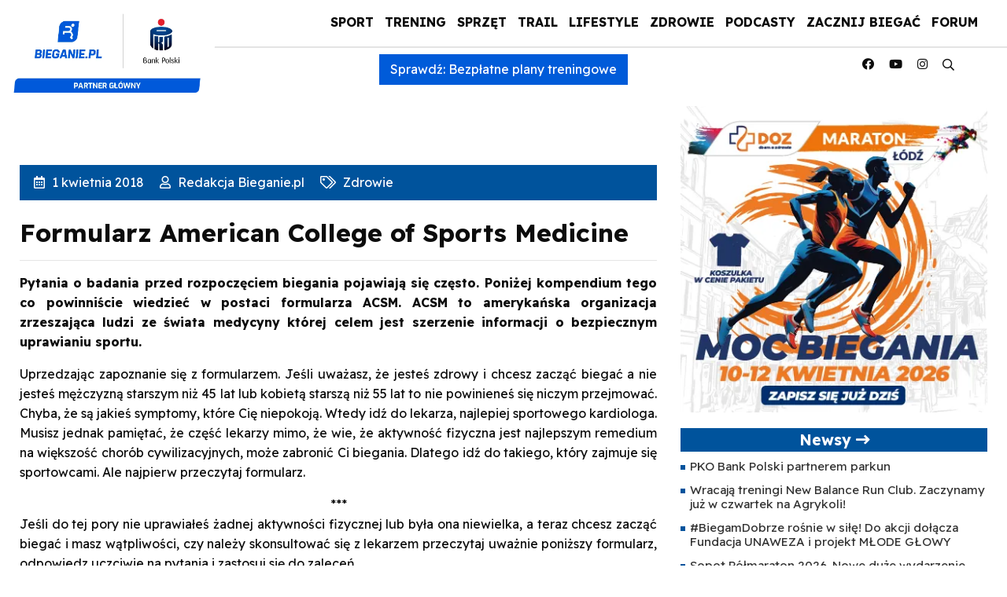

--- FILE ---
content_type: text/html; charset=UTF-8
request_url: https://bieganie.pl/zdrowie/formularz-american-college-of-sports-medicine/
body_size: 36377
content:
<!DOCTYPE html>
<html lang="pl">
<head><meta charset="UTF-8"><script>if(navigator.userAgent.match(/MSIE|Internet Explorer/i)||navigator.userAgent.match(/Trident\/7\..*?rv:11/i)){var href=document.location.href;if(!href.match(/[?&]nowprocket/)){if(href.indexOf("?")==-1){if(href.indexOf("#")==-1){document.location.href=href+"?nowprocket=1"}else{document.location.href=href.replace("#","?nowprocket=1#")}}else{if(href.indexOf("#")==-1){document.location.href=href+"&nowprocket=1"}else{document.location.href=href.replace("#","&nowprocket=1#")}}}}</script><script>(()=>{class RocketLazyLoadScripts{constructor(){this.v="2.0.4",this.userEvents=["keydown","keyup","mousedown","mouseup","mousemove","mouseover","mouseout","touchmove","touchstart","touchend","touchcancel","wheel","click","dblclick","input"],this.attributeEvents=["onblur","onclick","oncontextmenu","ondblclick","onfocus","onmousedown","onmouseenter","onmouseleave","onmousemove","onmouseout","onmouseover","onmouseup","onmousewheel","onscroll","onsubmit"]}async t(){this.i(),this.o(),/iP(ad|hone)/.test(navigator.userAgent)&&this.h(),this.u(),this.l(this),this.m(),this.k(this),this.p(this),this._(),await Promise.all([this.R(),this.L()]),this.lastBreath=Date.now(),this.S(this),this.P(),this.D(),this.O(),this.M(),await this.C(this.delayedScripts.normal),await this.C(this.delayedScripts.defer),await this.C(this.delayedScripts.async),await this.T(),await this.F(),await this.j(),await this.A(),window.dispatchEvent(new Event("rocket-allScriptsLoaded")),this.everythingLoaded=!0,this.lastTouchEnd&&await new Promise(t=>setTimeout(t,500-Date.now()+this.lastTouchEnd)),this.I(),this.H(),this.U(),this.W()}i(){this.CSPIssue=sessionStorage.getItem("rocketCSPIssue"),document.addEventListener("securitypolicyviolation",t=>{this.CSPIssue||"script-src-elem"!==t.violatedDirective||"data"!==t.blockedURI||(this.CSPIssue=!0,sessionStorage.setItem("rocketCSPIssue",!0))},{isRocket:!0})}o(){window.addEventListener("pageshow",t=>{this.persisted=t.persisted,this.realWindowLoadedFired=!0},{isRocket:!0}),window.addEventListener("pagehide",()=>{this.onFirstUserAction=null},{isRocket:!0})}h(){let t;function e(e){t=e}window.addEventListener("touchstart",e,{isRocket:!0}),window.addEventListener("touchend",function i(o){o.changedTouches[0]&&t.changedTouches[0]&&Math.abs(o.changedTouches[0].pageX-t.changedTouches[0].pageX)<10&&Math.abs(o.changedTouches[0].pageY-t.changedTouches[0].pageY)<10&&o.timeStamp-t.timeStamp<200&&(window.removeEventListener("touchstart",e,{isRocket:!0}),window.removeEventListener("touchend",i,{isRocket:!0}),"INPUT"===o.target.tagName&&"text"===o.target.type||(o.target.dispatchEvent(new TouchEvent("touchend",{target:o.target,bubbles:!0})),o.target.dispatchEvent(new MouseEvent("mouseover",{target:o.target,bubbles:!0})),o.target.dispatchEvent(new PointerEvent("click",{target:o.target,bubbles:!0,cancelable:!0,detail:1,clientX:o.changedTouches[0].clientX,clientY:o.changedTouches[0].clientY})),event.preventDefault()))},{isRocket:!0})}q(t){this.userActionTriggered||("mousemove"!==t.type||this.firstMousemoveIgnored?"keyup"===t.type||"mouseover"===t.type||"mouseout"===t.type||(this.userActionTriggered=!0,this.onFirstUserAction&&this.onFirstUserAction()):this.firstMousemoveIgnored=!0),"click"===t.type&&t.preventDefault(),t.stopPropagation(),t.stopImmediatePropagation(),"touchstart"===this.lastEvent&&"touchend"===t.type&&(this.lastTouchEnd=Date.now()),"click"===t.type&&(this.lastTouchEnd=0),this.lastEvent=t.type,t.composedPath&&t.composedPath()[0].getRootNode()instanceof ShadowRoot&&(t.rocketTarget=t.composedPath()[0]),this.savedUserEvents.push(t)}u(){this.savedUserEvents=[],this.userEventHandler=this.q.bind(this),this.userEvents.forEach(t=>window.addEventListener(t,this.userEventHandler,{passive:!1,isRocket:!0})),document.addEventListener("visibilitychange",this.userEventHandler,{isRocket:!0})}U(){this.userEvents.forEach(t=>window.removeEventListener(t,this.userEventHandler,{passive:!1,isRocket:!0})),document.removeEventListener("visibilitychange",this.userEventHandler,{isRocket:!0}),this.savedUserEvents.forEach(t=>{(t.rocketTarget||t.target).dispatchEvent(new window[t.constructor.name](t.type,t))})}m(){const t="return false",e=Array.from(this.attributeEvents,t=>"data-rocket-"+t),i="["+this.attributeEvents.join("],[")+"]",o="[data-rocket-"+this.attributeEvents.join("],[data-rocket-")+"]",s=(e,i,o)=>{o&&o!==t&&(e.setAttribute("data-rocket-"+i,o),e["rocket"+i]=new Function("event",o),e.setAttribute(i,t))};new MutationObserver(t=>{for(const n of t)"attributes"===n.type&&(n.attributeName.startsWith("data-rocket-")||this.everythingLoaded?n.attributeName.startsWith("data-rocket-")&&this.everythingLoaded&&this.N(n.target,n.attributeName.substring(12)):s(n.target,n.attributeName,n.target.getAttribute(n.attributeName))),"childList"===n.type&&n.addedNodes.forEach(t=>{if(t.nodeType===Node.ELEMENT_NODE)if(this.everythingLoaded)for(const i of[t,...t.querySelectorAll(o)])for(const t of i.getAttributeNames())e.includes(t)&&this.N(i,t.substring(12));else for(const e of[t,...t.querySelectorAll(i)])for(const t of e.getAttributeNames())this.attributeEvents.includes(t)&&s(e,t,e.getAttribute(t))})}).observe(document,{subtree:!0,childList:!0,attributeFilter:[...this.attributeEvents,...e]})}I(){this.attributeEvents.forEach(t=>{document.querySelectorAll("[data-rocket-"+t+"]").forEach(e=>{this.N(e,t)})})}N(t,e){const i=t.getAttribute("data-rocket-"+e);i&&(t.setAttribute(e,i),t.removeAttribute("data-rocket-"+e))}k(t){Object.defineProperty(HTMLElement.prototype,"onclick",{get(){return this.rocketonclick||null},set(e){this.rocketonclick=e,this.setAttribute(t.everythingLoaded?"onclick":"data-rocket-onclick","this.rocketonclick(event)")}})}S(t){function e(e,i){let o=e[i];e[i]=null,Object.defineProperty(e,i,{get:()=>o,set(s){t.everythingLoaded?o=s:e["rocket"+i]=o=s}})}e(document,"onreadystatechange"),e(window,"onload"),e(window,"onpageshow");try{Object.defineProperty(document,"readyState",{get:()=>t.rocketReadyState,set(e){t.rocketReadyState=e},configurable:!0}),document.readyState="loading"}catch(t){console.log("WPRocket DJE readyState conflict, bypassing")}}l(t){this.originalAddEventListener=EventTarget.prototype.addEventListener,this.originalRemoveEventListener=EventTarget.prototype.removeEventListener,this.savedEventListeners=[],EventTarget.prototype.addEventListener=function(e,i,o){o&&o.isRocket||!t.B(e,this)&&!t.userEvents.includes(e)||t.B(e,this)&&!t.userActionTriggered||e.startsWith("rocket-")||t.everythingLoaded?t.originalAddEventListener.call(this,e,i,o):(t.savedEventListeners.push({target:this,remove:!1,type:e,func:i,options:o}),"mouseenter"!==e&&"mouseleave"!==e||t.originalAddEventListener.call(this,e,t.savedUserEvents.push,o))},EventTarget.prototype.removeEventListener=function(e,i,o){o&&o.isRocket||!t.B(e,this)&&!t.userEvents.includes(e)||t.B(e,this)&&!t.userActionTriggered||e.startsWith("rocket-")||t.everythingLoaded?t.originalRemoveEventListener.call(this,e,i,o):t.savedEventListeners.push({target:this,remove:!0,type:e,func:i,options:o})}}J(t,e){this.savedEventListeners=this.savedEventListeners.filter(i=>{let o=i.type,s=i.target||window;return e!==o||t!==s||(this.B(o,s)&&(i.type="rocket-"+o),this.$(i),!1)})}H(){EventTarget.prototype.addEventListener=this.originalAddEventListener,EventTarget.prototype.removeEventListener=this.originalRemoveEventListener,this.savedEventListeners.forEach(t=>this.$(t))}$(t){t.remove?this.originalRemoveEventListener.call(t.target,t.type,t.func,t.options):this.originalAddEventListener.call(t.target,t.type,t.func,t.options)}p(t){let e;function i(e){return t.everythingLoaded?e:e.split(" ").map(t=>"load"===t||t.startsWith("load.")?"rocket-jquery-load":t).join(" ")}function o(o){function s(e){const s=o.fn[e];o.fn[e]=o.fn.init.prototype[e]=function(){return this[0]===window&&t.userActionTriggered&&("string"==typeof arguments[0]||arguments[0]instanceof String?arguments[0]=i(arguments[0]):"object"==typeof arguments[0]&&Object.keys(arguments[0]).forEach(t=>{const e=arguments[0][t];delete arguments[0][t],arguments[0][i(t)]=e})),s.apply(this,arguments),this}}if(o&&o.fn&&!t.allJQueries.includes(o)){const e={DOMContentLoaded:[],"rocket-DOMContentLoaded":[]};for(const t in e)document.addEventListener(t,()=>{e[t].forEach(t=>t())},{isRocket:!0});o.fn.ready=o.fn.init.prototype.ready=function(i){function s(){parseInt(o.fn.jquery)>2?setTimeout(()=>i.bind(document)(o)):i.bind(document)(o)}return"function"==typeof i&&(t.realDomReadyFired?!t.userActionTriggered||t.fauxDomReadyFired?s():e["rocket-DOMContentLoaded"].push(s):e.DOMContentLoaded.push(s)),o([])},s("on"),s("one"),s("off"),t.allJQueries.push(o)}e=o}t.allJQueries=[],o(window.jQuery),Object.defineProperty(window,"jQuery",{get:()=>e,set(t){o(t)}})}P(){const t=new Map;document.write=document.writeln=function(e){const i=document.currentScript,o=document.createRange(),s=i.parentElement;let n=t.get(i);void 0===n&&(n=i.nextSibling,t.set(i,n));const c=document.createDocumentFragment();o.setStart(c,0),c.appendChild(o.createContextualFragment(e)),s.insertBefore(c,n)}}async R(){return new Promise(t=>{this.userActionTriggered?t():this.onFirstUserAction=t})}async L(){return new Promise(t=>{document.addEventListener("DOMContentLoaded",()=>{this.realDomReadyFired=!0,t()},{isRocket:!0})})}async j(){return this.realWindowLoadedFired?Promise.resolve():new Promise(t=>{window.addEventListener("load",t,{isRocket:!0})})}M(){this.pendingScripts=[];this.scriptsMutationObserver=new MutationObserver(t=>{for(const e of t)e.addedNodes.forEach(t=>{"SCRIPT"!==t.tagName||t.noModule||t.isWPRocket||this.pendingScripts.push({script:t,promise:new Promise(e=>{const i=()=>{const i=this.pendingScripts.findIndex(e=>e.script===t);i>=0&&this.pendingScripts.splice(i,1),e()};t.addEventListener("load",i,{isRocket:!0}),t.addEventListener("error",i,{isRocket:!0}),setTimeout(i,1e3)})})})}),this.scriptsMutationObserver.observe(document,{childList:!0,subtree:!0})}async F(){await this.X(),this.pendingScripts.length?(await this.pendingScripts[0].promise,await this.F()):this.scriptsMutationObserver.disconnect()}D(){this.delayedScripts={normal:[],async:[],defer:[]},document.querySelectorAll("script[type$=rocketlazyloadscript]").forEach(t=>{t.hasAttribute("data-rocket-src")?t.hasAttribute("async")&&!1!==t.async?this.delayedScripts.async.push(t):t.hasAttribute("defer")&&!1!==t.defer||"module"===t.getAttribute("data-rocket-type")?this.delayedScripts.defer.push(t):this.delayedScripts.normal.push(t):this.delayedScripts.normal.push(t)})}async _(){await this.L();let t=[];document.querySelectorAll("script[type$=rocketlazyloadscript][data-rocket-src]").forEach(e=>{let i=e.getAttribute("data-rocket-src");if(i&&!i.startsWith("data:")){i.startsWith("//")&&(i=location.protocol+i);try{const o=new URL(i).origin;o!==location.origin&&t.push({src:o,crossOrigin:e.crossOrigin||"module"===e.getAttribute("data-rocket-type")})}catch(t){}}}),t=[...new Map(t.map(t=>[JSON.stringify(t),t])).values()],this.Y(t,"preconnect")}async G(t){if(await this.K(),!0!==t.noModule||!("noModule"in HTMLScriptElement.prototype))return new Promise(e=>{let i;function o(){(i||t).setAttribute("data-rocket-status","executed"),e()}try{if(navigator.userAgent.includes("Firefox/")||""===navigator.vendor||this.CSPIssue)i=document.createElement("script"),[...t.attributes].forEach(t=>{let e=t.nodeName;"type"!==e&&("data-rocket-type"===e&&(e="type"),"data-rocket-src"===e&&(e="src"),i.setAttribute(e,t.nodeValue))}),t.text&&(i.text=t.text),t.nonce&&(i.nonce=t.nonce),i.hasAttribute("src")?(i.addEventListener("load",o,{isRocket:!0}),i.addEventListener("error",()=>{i.setAttribute("data-rocket-status","failed-network"),e()},{isRocket:!0}),setTimeout(()=>{i.isConnected||e()},1)):(i.text=t.text,o()),i.isWPRocket=!0,t.parentNode.replaceChild(i,t);else{const i=t.getAttribute("data-rocket-type"),s=t.getAttribute("data-rocket-src");i?(t.type=i,t.removeAttribute("data-rocket-type")):t.removeAttribute("type"),t.addEventListener("load",o,{isRocket:!0}),t.addEventListener("error",i=>{this.CSPIssue&&i.target.src.startsWith("data:")?(console.log("WPRocket: CSP fallback activated"),t.removeAttribute("src"),this.G(t).then(e)):(t.setAttribute("data-rocket-status","failed-network"),e())},{isRocket:!0}),s?(t.fetchPriority="high",t.removeAttribute("data-rocket-src"),t.src=s):t.src="data:text/javascript;base64,"+window.btoa(unescape(encodeURIComponent(t.text)))}}catch(i){t.setAttribute("data-rocket-status","failed-transform"),e()}});t.setAttribute("data-rocket-status","skipped")}async C(t){const e=t.shift();return e?(e.isConnected&&await this.G(e),this.C(t)):Promise.resolve()}O(){this.Y([...this.delayedScripts.normal,...this.delayedScripts.defer,...this.delayedScripts.async],"preload")}Y(t,e){this.trash=this.trash||[];let i=!0;var o=document.createDocumentFragment();t.forEach(t=>{const s=t.getAttribute&&t.getAttribute("data-rocket-src")||t.src;if(s&&!s.startsWith("data:")){const n=document.createElement("link");n.href=s,n.rel=e,"preconnect"!==e&&(n.as="script",n.fetchPriority=i?"high":"low"),t.getAttribute&&"module"===t.getAttribute("data-rocket-type")&&(n.crossOrigin=!0),t.crossOrigin&&(n.crossOrigin=t.crossOrigin),t.integrity&&(n.integrity=t.integrity),t.nonce&&(n.nonce=t.nonce),o.appendChild(n),this.trash.push(n),i=!1}}),document.head.appendChild(o)}W(){this.trash.forEach(t=>t.remove())}async T(){try{document.readyState="interactive"}catch(t){}this.fauxDomReadyFired=!0;try{await this.K(),this.J(document,"readystatechange"),document.dispatchEvent(new Event("rocket-readystatechange")),await this.K(),document.rocketonreadystatechange&&document.rocketonreadystatechange(),await this.K(),this.J(document,"DOMContentLoaded"),document.dispatchEvent(new Event("rocket-DOMContentLoaded")),await this.K(),this.J(window,"DOMContentLoaded"),window.dispatchEvent(new Event("rocket-DOMContentLoaded"))}catch(t){console.error(t)}}async A(){try{document.readyState="complete"}catch(t){}try{await this.K(),this.J(document,"readystatechange"),document.dispatchEvent(new Event("rocket-readystatechange")),await this.K(),document.rocketonreadystatechange&&document.rocketonreadystatechange(),await this.K(),this.J(window,"load"),window.dispatchEvent(new Event("rocket-load")),await this.K(),window.rocketonload&&window.rocketonload(),await this.K(),this.allJQueries.forEach(t=>t(window).trigger("rocket-jquery-load")),await this.K(),this.J(window,"pageshow");const t=new Event("rocket-pageshow");t.persisted=this.persisted,window.dispatchEvent(t),await this.K(),window.rocketonpageshow&&window.rocketonpageshow({persisted:this.persisted})}catch(t){console.error(t)}}async K(){Date.now()-this.lastBreath>45&&(await this.X(),this.lastBreath=Date.now())}async X(){return document.hidden?new Promise(t=>setTimeout(t)):new Promise(t=>requestAnimationFrame(t))}B(t,e){return e===document&&"readystatechange"===t||(e===document&&"DOMContentLoaded"===t||(e===window&&"DOMContentLoaded"===t||(e===window&&"load"===t||e===window&&"pageshow"===t)))}static run(){(new RocketLazyLoadScripts).t()}}RocketLazyLoadScripts.run()})();</script>

<meta name="viewport" content="width=device-width, initial-scale=1">
    <meta name="google-site-verification" content="eNBUB6ALLxPsXS1XsRWww3NgndRGLU0nGK7ObPqGPsA" />
    <link rel="apple-touch-icon" sizes="57x57" href="https://bieganie.pl/wp-content/themes/bieganie/img/apple-icon-57x57.png">
<link rel="apple-touch-icon" sizes="60x60" href="https://bieganie.pl/wp-content/themes/bieganie/img/apple-icon-60x60.png">
<link rel="apple-touch-icon" sizes="72x72" href="https://bieganie.pl/wp-content/themes/bieganie/img/apple-icon-72x72.png">
<link rel="apple-touch-icon" sizes="76x76" href="https://bieganie.pl/wp-content/themes/bieganie/img/apple-icon-76x76.png">
<link rel="apple-touch-icon" sizes="114x114" href="https://bieganie.pl/wp-content/themes/bieganie/img/apple-icon-114x114.png">
<link rel="apple-touch-icon" sizes="120x120" href="https://bieganie.pl/wp-content/themes/bieganie/img/apple-icon-120x120.png">
<link rel="apple-touch-icon" sizes="144x144" href="https://bieganie.pl/wp-content/themes/bieganie/img/apple-icon-144x144.png">
<link rel="apple-touch-icon" sizes="152x152" href="https://bieganie.pl/wp-content/themes/bieganie/img/apple-icon-152x152.png">
<link rel="apple-touch-icon" sizes="180x180" href="https://bieganie.pl/wp-content/themes/bieganie/img/apple-icon-180x180.png">
<link rel="icon" type="image/png" sizes="192x192"  href="https://bieganie.pl/wp-content/themes/bieganie/img/android-icon-192x192.png">
<link rel="icon" type="image/png" sizes="32x32" href="https://bieganie.pl/wp-content/themes/bieganie/img/favicon-32x32.png">
<link rel="icon" type="image/png" sizes="96x96" href="https://bieganie.pl/wp-content/themes/bieganie/img/favicon-96x96.png">
<link rel="icon" type="image/png" sizes="16x16" href="https://bieganie.pl/wp-content/themes/bieganie/img/favicon-16x16.png">
<link rel="manifest" href="https://bieganie.pl/wp-content/themes/bieganie/img/manifest.json">
<meta name="msapplication-TileColor" content="#ffffff">
<meta name="msapplication-TileImage" content="https://bieganie.pl/wp-content/themes/bieganie/img/ms-icon-144x144.png">
<meta name="theme-color" content="#ffffff">
<link rel="profile" href="https://gmpg.org/xfn/11">
<link rel="stylesheet" type="text/css" href="https://bieganie.pl/wp-content/themes/bieganie/css/fontawesome.min.css">
<!--<link rel="stylesheet" type="text/css" href="https://bieganie.pl/wp-content/themes/bieganie/css/bootstrap.min.css"> 
<link rel="stylesheet" type="text/css" href="https://bieganie.pl/wp-content/themes/bieganie/style.css">-->
	<link rel="preconnect" href="https://fonts.googleapis.com">
<link rel="preconnect" href="https://fonts.gstatic.com" crossorigin>
<link href="https://fonts.googleapis.com/css2?family=Readex+Pro:wght@400;700&display=swap" rel="stylesheet">
	

<!-- Optymalizacja wyszukiwarek według Rank Math - https://rankmath.com/ -->
<title>Formularz American College of Sports Medicine - Bieganie.pl</title>
<link data-rocket-prefetch href="https://www.google-analytics.com" rel="dns-prefetch">
<link data-rocket-prefetch href="https://www.googletagmanager.com" rel="dns-prefetch">
<link data-rocket-prefetch href="https://fonts.googleapis.com" rel="dns-prefetch">
<link data-rocket-prefetch href="https://www.youtube.com" rel="dns-prefetch">
<link crossorigin data-rocket-preload as="font" href="https://bieganie.pl/wp-content/themes/bieganie/fonts/fa-regular-400.woff2" rel="preload">
<link crossorigin data-rocket-preload as="font" href="https://bieganie.pl/wp-content/themes/bieganie/fonts/fa-brands-400.woff2" rel="preload">
<link crossorigin data-rocket-preload as="font" href="https://fonts.gstatic.com/s/readexpro/v27/SLXYc1bJ7HE5YDoGPuzj_dh8uc7wUy8ZQQyX2IwwZEw.woff2" rel="preload"><link rel="preload" data-rocket-preload as="image" href="https://bieganie.pl/wp-content/webp-express/webp-images/uploads/2025/08/PKO5C106163-banner-PROGRAM_BIEGOWY-400x200-v2.jpg.webp" fetchpriority="high">
<meta name="description" content="Uprzedzając zapoznanie się z formularzem. Jeśli uważasz, że jesteś zdrowy i chcesz zacząć biegać a nie jesteś mężczyzną starszym niż 45 lat lub kobietą"/>
<meta name="robots" content="follow, index, max-snippet:-1, max-video-preview:-1, max-image-preview:large"/>
<link rel="canonical" href="https://bieganie.pl/zdrowie/formularz-american-college-of-sports-medicine/" />
<meta property="og:locale" content="pl_PL" />
<meta property="og:type" content="article" />
<meta property="og:title" content="Formularz American College of Sports Medicine - Bieganie.pl" />
<meta property="og:description" content="Uprzedzając zapoznanie się z formularzem. Jeśli uważasz, że jesteś zdrowy i chcesz zacząć biegać a nie jesteś mężczyzną starszym niż 45 lat lub kobietą" />
<meta property="og:url" content="https://bieganie.pl/zdrowie/formularz-american-college-of-sports-medicine/" />
<meta property="og:site_name" content="Bieganie.pl" />
<meta property="article:publisher" content="https://www.facebook.com/portal.Bieganie" />
<meta property="article:section" content="Zdrowie" />
<meta property="og:updated_time" content="2022-03-03T16:31:51+01:00" />
<meta property="article:published_time" content="2018-04-01T11:00:00+02:00" />
<meta property="article:modified_time" content="2022-03-03T16:31:51+01:00" />
<meta name="twitter:card" content="summary_large_image" />
<meta name="twitter:title" content="Formularz American College of Sports Medicine - Bieganie.pl" />
<meta name="twitter:description" content="Uprzedzając zapoznanie się z formularzem. Jeśli uważasz, że jesteś zdrowy i chcesz zacząć biegać a nie jesteś mężczyzną starszym niż 45 lat lub kobietą" />
<meta name="twitter:site" content="@@Bieganie_pl" />
<meta name="twitter:creator" content="@@Bieganie_pl" />
<meta name="twitter:label1" content="Napisane przez" />
<meta name="twitter:data1" content="Redakcja Bieganie.pl" />
<meta name="twitter:label2" content="Czas czytania" />
<meta name="twitter:data2" content="2 minuty" />
<script type="application/ld+json" class="rank-math-schema">{"@context":"https://schema.org","@graph":[{"@type":"Place","@id":"https://bieganie.pl/#place","geo":{"@type":"GeoCoordinates","latitude":"52.1141715","longitude":"20.9799302"},"hasMap":"https://www.google.com/maps/search/?api=1&amp;query=52.1141715,20.9799302","address":{"@type":"PostalAddress","streetAddress":"Zamienie, Dawidowska 10","addressLocality":"Piaseczno","addressRegion":"Mazowieckie","postalCode":"05-500","addressCountry":"Poland"}},{"@type":["NewsMediaOrganization","Organization"],"@id":"https://bieganie.pl/#organization","name":"Bieganie.pl","url":"https://bieganie.pl/","sameAs":["https://www.facebook.com/portal.Bieganie","https://twitter.com/@Bieganie_pl"],"email":"redakcja@bieganie.pl","address":{"@type":"PostalAddress","streetAddress":"Zamienie, Dawidowska 10","addressLocality":"Piaseczno","addressRegion":"Mazowieckie","postalCode":"05-500","addressCountry":"Poland"},"logo":{"@type":"ImageObject","@id":"https://bieganie.pl/#logo","url":"https://bieganie.pl/wp-content/uploads/2021/09/bieganie.png","contentUrl":"https://bieganie.pl/wp-content/uploads/2021/09/bieganie.png","caption":"Bieganie.pl","inLanguage":"pl-PL","width":"1500","height":"254"},"location":{"@id":"https://bieganie.pl/#place"}},{"@type":"WebSite","@id":"https://bieganie.pl/#website","url":"https://bieganie.pl","name":"Bieganie.pl","publisher":{"@id":"https://bieganie.pl/#organization"},"inLanguage":"pl-PL"},{"@type":"ImageObject","@id":"https://bieganie.pl/wp-content/uploads/2022/08/news.png","url":"https://bieganie.pl/wp-content/uploads/2022/08/news.png","width":"90","height":"90","caption":"news bieganie","inLanguage":"pl-PL"},{"@type":"BreadcrumbList","@id":"https://bieganie.pl/zdrowie/formularz-american-college-of-sports-medicine/#breadcrumb","itemListElement":[{"@type":"ListItem","position":"1","item":{"@id":"https://bieganie.pl","name":"Bieganie.pl"}},{"@type":"ListItem","position":"2","item":{"@id":"https://bieganie.pl/zdrowie/","name":"Zdrowie"}},{"@type":"ListItem","position":"3","item":{"@id":"https://bieganie.pl/zdrowie/formularz-american-college-of-sports-medicine/","name":"Formularz American College of Sports Medicine"}}]},{"@type":"WebPage","@id":"https://bieganie.pl/zdrowie/formularz-american-college-of-sports-medicine/#webpage","url":"https://bieganie.pl/zdrowie/formularz-american-college-of-sports-medicine/","name":"Formularz American College of Sports Medicine - Bieganie.pl","datePublished":"2018-04-01T11:00:00+02:00","dateModified":"2022-03-03T16:31:51+01:00","isPartOf":{"@id":"https://bieganie.pl/#website"},"primaryImageOfPage":{"@id":"https://bieganie.pl/wp-content/uploads/2022/08/news.png"},"inLanguage":"pl-PL","breadcrumb":{"@id":"https://bieganie.pl/zdrowie/formularz-american-college-of-sports-medicine/#breadcrumb"}},{"@type":"Person","@id":"https://bieganie.pl/autor/redakcja/","name":"Redakcja Bieganie.pl","url":"https://bieganie.pl/autor/redakcja/","image":{"@type":"ImageObject","@id":"https://bieganie.pl/wp-content/uploads/2021/08/bieganie-1-96x96.jpg","url":"https://bieganie.pl/wp-content/uploads/2021/08/bieganie-1-96x96.jpg","caption":"Redakcja Bieganie.pl","inLanguage":"pl-PL"},"worksFor":{"@id":"https://bieganie.pl/#organization"}},{"@type":"NewsArticle","headline":"Formularz American College of Sports Medicine - Bieganie.pl","datePublished":"2018-04-01T11:00:00+02:00","dateModified":"2022-03-03T16:31:51+01:00","articleSection":"Zdrowie","author":{"@id":"https://bieganie.pl/autor/redakcja/","name":"Redakcja Bieganie.pl"},"publisher":{"@id":"https://bieganie.pl/#organization"},"description":"Uprzedzaj\u0105c zapoznanie si\u0119 z formularzem. Je\u015bli uwa\u017casz, \u017ce jeste\u015b zdrowy i chcesz zacz\u0105\u0107 biega\u0107 a nie jeste\u015b m\u0119\u017cczyzn\u0105 starszym ni\u017c 45 lat lub kobiet\u0105","name":"Formularz American College of Sports Medicine - Bieganie.pl","@id":"https://bieganie.pl/zdrowie/formularz-american-college-of-sports-medicine/#richSnippet","isPartOf":{"@id":"https://bieganie.pl/zdrowie/formularz-american-college-of-sports-medicine/#webpage"},"image":{"@id":"https://bieganie.pl/wp-content/uploads/2022/08/news.png"},"inLanguage":"pl-PL","mainEntityOfPage":{"@id":"https://bieganie.pl/zdrowie/formularz-american-college-of-sports-medicine/#webpage"}}]}</script>
<!-- /Wtyczka Rank Math WordPress SEO -->

<link rel="alternate" type="application/rss+xml" title="Bieganie &raquo; Kanał z wpisami" href="https://bieganie.pl/feed/" />
<link rel="alternate" type="application/rss+xml" title="Bieganie &raquo; Kanał z komentarzami" href="https://bieganie.pl/comments/feed/" />
<link rel="alternate" title="oEmbed (JSON)" type="application/json+oembed" href="https://bieganie.pl/wp-json/oembed/1.0/embed?url=https%3A%2F%2Fbieganie.pl%2Fzdrowie%2Fformularz-american-college-of-sports-medicine%2F" />
<link rel="alternate" title="oEmbed (XML)" type="text/xml+oembed" href="https://bieganie.pl/wp-json/oembed/1.0/embed?url=https%3A%2F%2Fbieganie.pl%2Fzdrowie%2Fformularz-american-college-of-sports-medicine%2F&#038;format=xml" />
<!-- bieganie.pl is managing ads with Advanced Ads 2.0.9 – https://wpadvancedads.com/ --><!--noptimize--><script id="biega-ready">
			window.advanced_ads_ready=function(e,a){a=a||"complete";var d=function(e){return"interactive"===a?"loading"!==e:"complete"===e};d(document.readyState)?e():document.addEventListener("readystatechange",(function(a){d(a.target.readyState)&&e()}),{once:"interactive"===a})},window.advanced_ads_ready_queue=window.advanced_ads_ready_queue||[];		</script>
		<!--/noptimize--><style id='wp-img-auto-sizes-contain-inline-css' type='text/css'>
img:is([sizes=auto i],[sizes^="auto," i]){contain-intrinsic-size:3000px 1500px}
/*# sourceURL=wp-img-auto-sizes-contain-inline-css */
</style>
<link rel='stylesheet' id='style-css' href='https://bieganie.pl/wp-content/themes/bieganie/style.css?ver=6.9' type='text/css' media='all' />
<style id='wp-emoji-styles-inline-css' type='text/css'>

	img.wp-smiley, img.emoji {
		display: inline !important;
		border: none !important;
		box-shadow: none !important;
		height: 1em !important;
		width: 1em !important;
		margin: 0 0.07em !important;
		vertical-align: -0.1em !important;
		background: none !important;
		padding: 0 !important;
	}
/*# sourceURL=wp-emoji-styles-inline-css */
</style>
<link rel='stylesheet' id='wp-block-library-css' href='https://bieganie.pl/wp-includes/css/dist/block-library/style.min.css?ver=6.9' type='text/css' media='all' />
<style id='global-styles-inline-css' type='text/css'>
:root{--wp--preset--aspect-ratio--square: 1;--wp--preset--aspect-ratio--4-3: 4/3;--wp--preset--aspect-ratio--3-4: 3/4;--wp--preset--aspect-ratio--3-2: 3/2;--wp--preset--aspect-ratio--2-3: 2/3;--wp--preset--aspect-ratio--16-9: 16/9;--wp--preset--aspect-ratio--9-16: 9/16;--wp--preset--color--black: #000000;--wp--preset--color--cyan-bluish-gray: #abb8c3;--wp--preset--color--white: #ffffff;--wp--preset--color--pale-pink: #f78da7;--wp--preset--color--vivid-red: #cf2e2e;--wp--preset--color--luminous-vivid-orange: #ff6900;--wp--preset--color--luminous-vivid-amber: #fcb900;--wp--preset--color--light-green-cyan: #7bdcb5;--wp--preset--color--vivid-green-cyan: #00d084;--wp--preset--color--pale-cyan-blue: #8ed1fc;--wp--preset--color--vivid-cyan-blue: #0693e3;--wp--preset--color--vivid-purple: #9b51e0;--wp--preset--gradient--vivid-cyan-blue-to-vivid-purple: linear-gradient(135deg,rgb(6,147,227) 0%,rgb(155,81,224) 100%);--wp--preset--gradient--light-green-cyan-to-vivid-green-cyan: linear-gradient(135deg,rgb(122,220,180) 0%,rgb(0,208,130) 100%);--wp--preset--gradient--luminous-vivid-amber-to-luminous-vivid-orange: linear-gradient(135deg,rgb(252,185,0) 0%,rgb(255,105,0) 100%);--wp--preset--gradient--luminous-vivid-orange-to-vivid-red: linear-gradient(135deg,rgb(255,105,0) 0%,rgb(207,46,46) 100%);--wp--preset--gradient--very-light-gray-to-cyan-bluish-gray: linear-gradient(135deg,rgb(238,238,238) 0%,rgb(169,184,195) 100%);--wp--preset--gradient--cool-to-warm-spectrum: linear-gradient(135deg,rgb(74,234,220) 0%,rgb(151,120,209) 20%,rgb(207,42,186) 40%,rgb(238,44,130) 60%,rgb(251,105,98) 80%,rgb(254,248,76) 100%);--wp--preset--gradient--blush-light-purple: linear-gradient(135deg,rgb(255,206,236) 0%,rgb(152,150,240) 100%);--wp--preset--gradient--blush-bordeaux: linear-gradient(135deg,rgb(254,205,165) 0%,rgb(254,45,45) 50%,rgb(107,0,62) 100%);--wp--preset--gradient--luminous-dusk: linear-gradient(135deg,rgb(255,203,112) 0%,rgb(199,81,192) 50%,rgb(65,88,208) 100%);--wp--preset--gradient--pale-ocean: linear-gradient(135deg,rgb(255,245,203) 0%,rgb(182,227,212) 50%,rgb(51,167,181) 100%);--wp--preset--gradient--electric-grass: linear-gradient(135deg,rgb(202,248,128) 0%,rgb(113,206,126) 100%);--wp--preset--gradient--midnight: linear-gradient(135deg,rgb(2,3,129) 0%,rgb(40,116,252) 100%);--wp--preset--font-size--small: 13px;--wp--preset--font-size--medium: 20px;--wp--preset--font-size--large: 36px;--wp--preset--font-size--x-large: 42px;--wp--preset--spacing--20: 0.44rem;--wp--preset--spacing--30: 0.67rem;--wp--preset--spacing--40: 1rem;--wp--preset--spacing--50: 1.5rem;--wp--preset--spacing--60: 2.25rem;--wp--preset--spacing--70: 3.38rem;--wp--preset--spacing--80: 5.06rem;--wp--preset--shadow--natural: 6px 6px 9px rgba(0, 0, 0, 0.2);--wp--preset--shadow--deep: 12px 12px 50px rgba(0, 0, 0, 0.4);--wp--preset--shadow--sharp: 6px 6px 0px rgba(0, 0, 0, 0.2);--wp--preset--shadow--outlined: 6px 6px 0px -3px rgb(255, 255, 255), 6px 6px rgb(0, 0, 0);--wp--preset--shadow--crisp: 6px 6px 0px rgb(0, 0, 0);}:where(.is-layout-flex){gap: 0.5em;}:where(.is-layout-grid){gap: 0.5em;}body .is-layout-flex{display: flex;}.is-layout-flex{flex-wrap: wrap;align-items: center;}.is-layout-flex > :is(*, div){margin: 0;}body .is-layout-grid{display: grid;}.is-layout-grid > :is(*, div){margin: 0;}:where(.wp-block-columns.is-layout-flex){gap: 2em;}:where(.wp-block-columns.is-layout-grid){gap: 2em;}:where(.wp-block-post-template.is-layout-flex){gap: 1.25em;}:where(.wp-block-post-template.is-layout-grid){gap: 1.25em;}.has-black-color{color: var(--wp--preset--color--black) !important;}.has-cyan-bluish-gray-color{color: var(--wp--preset--color--cyan-bluish-gray) !important;}.has-white-color{color: var(--wp--preset--color--white) !important;}.has-pale-pink-color{color: var(--wp--preset--color--pale-pink) !important;}.has-vivid-red-color{color: var(--wp--preset--color--vivid-red) !important;}.has-luminous-vivid-orange-color{color: var(--wp--preset--color--luminous-vivid-orange) !important;}.has-luminous-vivid-amber-color{color: var(--wp--preset--color--luminous-vivid-amber) !important;}.has-light-green-cyan-color{color: var(--wp--preset--color--light-green-cyan) !important;}.has-vivid-green-cyan-color{color: var(--wp--preset--color--vivid-green-cyan) !important;}.has-pale-cyan-blue-color{color: var(--wp--preset--color--pale-cyan-blue) !important;}.has-vivid-cyan-blue-color{color: var(--wp--preset--color--vivid-cyan-blue) !important;}.has-vivid-purple-color{color: var(--wp--preset--color--vivid-purple) !important;}.has-black-background-color{background-color: var(--wp--preset--color--black) !important;}.has-cyan-bluish-gray-background-color{background-color: var(--wp--preset--color--cyan-bluish-gray) !important;}.has-white-background-color{background-color: var(--wp--preset--color--white) !important;}.has-pale-pink-background-color{background-color: var(--wp--preset--color--pale-pink) !important;}.has-vivid-red-background-color{background-color: var(--wp--preset--color--vivid-red) !important;}.has-luminous-vivid-orange-background-color{background-color: var(--wp--preset--color--luminous-vivid-orange) !important;}.has-luminous-vivid-amber-background-color{background-color: var(--wp--preset--color--luminous-vivid-amber) !important;}.has-light-green-cyan-background-color{background-color: var(--wp--preset--color--light-green-cyan) !important;}.has-vivid-green-cyan-background-color{background-color: var(--wp--preset--color--vivid-green-cyan) !important;}.has-pale-cyan-blue-background-color{background-color: var(--wp--preset--color--pale-cyan-blue) !important;}.has-vivid-cyan-blue-background-color{background-color: var(--wp--preset--color--vivid-cyan-blue) !important;}.has-vivid-purple-background-color{background-color: var(--wp--preset--color--vivid-purple) !important;}.has-black-border-color{border-color: var(--wp--preset--color--black) !important;}.has-cyan-bluish-gray-border-color{border-color: var(--wp--preset--color--cyan-bluish-gray) !important;}.has-white-border-color{border-color: var(--wp--preset--color--white) !important;}.has-pale-pink-border-color{border-color: var(--wp--preset--color--pale-pink) !important;}.has-vivid-red-border-color{border-color: var(--wp--preset--color--vivid-red) !important;}.has-luminous-vivid-orange-border-color{border-color: var(--wp--preset--color--luminous-vivid-orange) !important;}.has-luminous-vivid-amber-border-color{border-color: var(--wp--preset--color--luminous-vivid-amber) !important;}.has-light-green-cyan-border-color{border-color: var(--wp--preset--color--light-green-cyan) !important;}.has-vivid-green-cyan-border-color{border-color: var(--wp--preset--color--vivid-green-cyan) !important;}.has-pale-cyan-blue-border-color{border-color: var(--wp--preset--color--pale-cyan-blue) !important;}.has-vivid-cyan-blue-border-color{border-color: var(--wp--preset--color--vivid-cyan-blue) !important;}.has-vivid-purple-border-color{border-color: var(--wp--preset--color--vivid-purple) !important;}.has-vivid-cyan-blue-to-vivid-purple-gradient-background{background: var(--wp--preset--gradient--vivid-cyan-blue-to-vivid-purple) !important;}.has-light-green-cyan-to-vivid-green-cyan-gradient-background{background: var(--wp--preset--gradient--light-green-cyan-to-vivid-green-cyan) !important;}.has-luminous-vivid-amber-to-luminous-vivid-orange-gradient-background{background: var(--wp--preset--gradient--luminous-vivid-amber-to-luminous-vivid-orange) !important;}.has-luminous-vivid-orange-to-vivid-red-gradient-background{background: var(--wp--preset--gradient--luminous-vivid-orange-to-vivid-red) !important;}.has-very-light-gray-to-cyan-bluish-gray-gradient-background{background: var(--wp--preset--gradient--very-light-gray-to-cyan-bluish-gray) !important;}.has-cool-to-warm-spectrum-gradient-background{background: var(--wp--preset--gradient--cool-to-warm-spectrum) !important;}.has-blush-light-purple-gradient-background{background: var(--wp--preset--gradient--blush-light-purple) !important;}.has-blush-bordeaux-gradient-background{background: var(--wp--preset--gradient--blush-bordeaux) !important;}.has-luminous-dusk-gradient-background{background: var(--wp--preset--gradient--luminous-dusk) !important;}.has-pale-ocean-gradient-background{background: var(--wp--preset--gradient--pale-ocean) !important;}.has-electric-grass-gradient-background{background: var(--wp--preset--gradient--electric-grass) !important;}.has-midnight-gradient-background{background: var(--wp--preset--gradient--midnight) !important;}.has-small-font-size{font-size: var(--wp--preset--font-size--small) !important;}.has-medium-font-size{font-size: var(--wp--preset--font-size--medium) !important;}.has-large-font-size{font-size: var(--wp--preset--font-size--large) !important;}.has-x-large-font-size{font-size: var(--wp--preset--font-size--x-large) !important;}
/*# sourceURL=global-styles-inline-css */
</style>

<style id='classic-theme-styles-inline-css' type='text/css'>
/*! This file is auto-generated */
.wp-block-button__link{color:#fff;background-color:#32373c;border-radius:9999px;box-shadow:none;text-decoration:none;padding:calc(.667em + 2px) calc(1.333em + 2px);font-size:1.125em}.wp-block-file__button{background:#32373c;color:#fff;text-decoration:none}
/*# sourceURL=/wp-includes/css/classic-themes.min.css */
</style>
<link rel='stylesheet' id='crp-public-css' href='https://bieganie.pl/wp-content/plugins/custom-related-posts/dist/public.css?ver=1.8.0' type='text/css' media='all' />
<link rel='stylesheet' id='inf-font-awesome-css' href='https://bieganie.pl/wp-content/plugins/post-slider-and-carousel/assets/css/font-awesome.min.css?ver=3.5.4' type='text/css' media='all' />
<link rel='stylesheet' id='owl-carousel-css' href='https://bieganie.pl/wp-content/plugins/post-slider-and-carousel/assets/css/owl.carousel.min.css?ver=3.5.4' type='text/css' media='all' />
<link rel='stylesheet' id='psacp-public-style-css' href='https://bieganie.pl/wp-content/plugins/post-slider-and-carousel/assets/css/psacp-public.min.css?ver=3.5.4' type='text/css' media='all' />
<link rel='stylesheet' id='newsletter-css' href='https://bieganie.pl/wp-content/plugins/newsletter/style.css?ver=9.1.0' type='text/css' media='all' />
<link rel='stylesheet' id='slb_core-css' href='https://bieganie.pl/wp-content/plugins/simple-lightbox/client/css/app.css?ver=2.9.4' type='text/css' media='all' />
<link rel='stylesheet' id='unslider-css-css' href='https://bieganie.pl/wp-content/plugins/advanced-ads-slider/public/assets/css/unslider.css?ver=2.0.2' type='text/css' media='all' />
<link rel='stylesheet' id='slider-css-css' href='https://bieganie.pl/wp-content/plugins/advanced-ads-slider/public/assets/css/slider.css?ver=2.0.2' type='text/css' media='all' />
<script src="https://bieganie.pl/wp-includes/js/jquery/jquery.min.js?ver=3.7.1" id="jquery-core-js"></script>
<script src="https://bieganie.pl/wp-includes/js/jquery/jquery-migrate.min.js?ver=3.4.1" id="jquery-migrate-js"></script>
<script id="advanced-ads-advanced-js-js-extra">
var advads_options = {"blog_id":"1","privacy":{"enabled":false,"state":"not_needed"}};
//# sourceURL=advanced-ads-advanced-js-js-extra
</script>
<script src="https://bieganie.pl/wp-content/plugins/advanced-ads/public/assets/js/advanced.min.js?ver=2.0.9" id="advanced-ads-advanced-js-js"></script>
<script id="advanced_ads_pro/visitor_conditions-js-extra">
var advanced_ads_pro_visitor_conditions = {"referrer_cookie_name":"advanced_ads_pro_visitor_referrer","referrer_exdays":"365","page_impr_cookie_name":"advanced_ads_page_impressions","page_impr_exdays":"3650"};
//# sourceURL=advanced_ads_pro%2Fvisitor_conditions-js-extra
</script>
<script src="https://bieganie.pl/wp-content/plugins/advanced-ads-pro-3.0.4/modules/advanced-visitor-conditions/inc/conditions.min.js?ver=3.0.4" id="advanced_ads_pro/visitor_conditions-js"></script>
<link rel="https://api.w.org/" href="https://bieganie.pl/wp-json/" /><link rel="alternate" title="JSON" type="application/json" href="https://bieganie.pl/wp-json/wp/v2/posts/10023" /><link rel="EditURI" type="application/rsd+xml" title="RSD" href="https://bieganie.pl/xmlrpc.php?rsd" />
<meta name="generator" content="WordPress 6.9" />
<link rel='shortlink' href='https://bieganie.pl/?p=10023' />
<meta name="cdp-version" content="1.5.0" /><script type="rocketlazyloadscript">document.createElement( "picture" );if(!window.HTMLPictureElement && document.addEventListener) {window.addEventListener("DOMContentLoaded", function() {var s = document.createElement("script");s.src = "https://bieganie.pl/wp-content/plugins/webp-express/js/picturefill.min.js";document.body.appendChild(s);});}</script><script>advads_items = { conditions: {}, display_callbacks: {}, display_effect_callbacks: {}, hide_callbacks: {}, backgrounds: {}, effect_durations: {}, close_functions: {}, showed: [] };</script><style type="text/css" id="biega-layer-custom-css"></style><script type="text/javascript">
		var advadsCfpQueue = [];
		var advadsCfpAd = function( adID ){
			if ( 'undefined' == typeof advadsProCfp ) { advadsCfpQueue.push( adID ) } else { advadsProCfp.addElement( adID ) }
		};
		</script>
		<style type="text/css" id="filter-everything-inline-css">.wpc-orderby-select{width:100%}.wpc-filters-open-button-container{display:none}.wpc-debug-message{padding:16px;font-size:14px;border:1px dashed #ccc;margin-bottom:20px}.wpc-debug-title{visibility:hidden}.wpc-button-inner,.wpc-chip-content{display:flex;align-items:center}.wpc-icon-html-wrapper{position:relative;margin-right:10px;top:2px}.wpc-icon-html-wrapper span{display:block;height:1px;width:18px;border-radius:3px;background:#2c2d33;margin-bottom:4px;position:relative}span.wpc-icon-line-1:after,span.wpc-icon-line-2:after,span.wpc-icon-line-3:after{content:"";display:block;width:3px;height:3px;border:1px solid #2c2d33;background-color:#fff;position:absolute;top:-2px;box-sizing:content-box}span.wpc-icon-line-3:after{border-radius:50%;left:2px}span.wpc-icon-line-1:after{border-radius:50%;left:5px}span.wpc-icon-line-2:after{border-radius:50%;left:12px}body .wpc-filters-open-button-container a.wpc-filters-open-widget,body .wpc-filters-open-button-container a.wpc-open-close-filters-button{display:inline-block;text-align:left;border:1px solid #2c2d33;border-radius:2px;line-height:1.5;padding:7px 12px;background-color:transparent;color:#2c2d33;box-sizing:border-box;text-decoration:none!important;font-weight:400;transition:none;position:relative}@media screen and (max-width:768px){.wpc_show_bottom_widget .wpc-filters-open-button-container,.wpc_show_open_close_button .wpc-filters-open-button-container{display:block}.wpc_show_bottom_widget .wpc-filters-open-button-container{margin-top:1em;margin-bottom:1em}}</style>
<style type="text/css">.crp-list {
  margin-top:0px;
  padding:0;
padding-bottom:12px;}
.crp-list-item:last-child {
  border-bottom:none;
}
.crp-list-title {
 background:#00539C;
  color:#fff;
  padding:3px;
  text-align:center;
  margin-bottom:12px !important;
  margin-top:4px;
  font-weight:500;
  font-size:1.2rem;
}
.crp-list-item-title {
  font-weight: bold;
    font-size: 1.5rem;
    line-height: 1;
    background: #fff;
    padding: 10px;
}
.crp-list-item {
  margin:0 !important;
  padding:10px 0;
  border-bottom:1px solid #ddd;
list-style:none;}
.crp-list-item-image {
  min-width:90px; }</style>   <!-- <script type="rocketlazyloadscript">
!function(f,b,e,v,n,t,s)
{if(f.fbq)return;n=f.fbq=function(){n.callMethod?
n.callMethod.apply(n,arguments):n.queue.push(arguments)};
if(!f._fbq)f._fbq=n;n.push=n;n.loaded=!0;n.version='2.0';
n.queue=[];t=b.createElement(e);t.async=!0;
t.src=v;s=b.getElementsByTagName(e)[0];
s.parentNode.insertBefore(t,s)}(window, document,'script',
'https://connect.facebook.net/en_US/fbevents.js');
fbq('init', '373186880048356');
fbq('track', 'PageView');
</script>-->
	<!-- Global site tag (gtag.js) - Google Analytics 
<script async src="https://www.googletagmanager.com/gtag/js?id=UA-51193900-1"></script>
<script>
  window.dataLayer = window.dataLayer || [];
  function gtag(){dataLayer.push(arguments);}
  gtag('js', new Date());

  gtag('config', 'UA-51193900-1');
</script>
<!-- Global site tag (gtag.js) - Google Analytics
<script async src="https://www.googletagmanager.com/gtag/js?id=UA-3022901-1"></script>
<script>
  window.dataLayer = window.dataLayer || [];
  function gtag(){dataLayer.push(arguments);}
  gtag('js', new Date());

  gtag('config', 'UA-3022901-1');
</script>
	<!-- Google Tag Manager -->
<script>(function(w,d,s,l,i){w[l]=w[l]||[];w[l].push({'gtm.start':
new Date().getTime(),event:'gtm.js'});var f=d.getElementsByTagName(s)[0],
j=d.createElement(s),dl=l!='dataLayer'?'&l='+l:'';j.async=true;j.src=
'https://www.googletagmanager.com/gtm.js?id='+i+dl;f.parentNode.insertBefore(j,f);
})(window,document,'script','dataLayer','GTM-5PPQV4D');</script>
<!-- End Google Tag Manager -->
	<!--
	<script type="rocketlazyloadscript">
	jQuery.event.special.touchstart = {
    setup: function( _, ns, handle ) {
        this.addEventListener("touchstart", handle, { passive: !ns.includes("noPreventDefault") });
    }
};
jQuery.event.special.touchmove = {
    setup: function( _, ns, handle ) {
        this.addEventListener("touchmove", handle, { passive: !ns.includes("noPreventDefault") });
    }
};
	</script>-->
<style>
	header {height:120px !important;}
	header .logo {position:absolute;width:270px;z-index:9999;left:10px;top:0;margin-left:unset !important;}
	.navbar {padding:0 0 10px 0 !important;}
	main {margin-top:6px !important;}
	.najblizszy {background:#005BD9;padding:7px 14px;margin-top:5px;}
	.navbar .logo img {max-height:116px !important;}
	.desktopno {display:none !important}
	.desktopyes img {width:269px !important;}
	.navbar {box-shadow:none !important;}
	.desktopyes {border-bottom:none !important;position:relative;}
	.desktopyes::before {content: ''; display: block; position: absolute; top: 57px; width: 60%; left: 0;right:0;   margin-inline: auto; border-top: 2px solid #e4e4e4;z-index:9999;}
	.right-ikonki {position: absolute; right:15px;top:15px;}
	header.header .container-fluid {justify-content:center !important;}
	 @media only screen and (max-width: 1410px) {
		 .site-menu {margin-left:auto !important;margin-right:inherit !important;}
		 .right-ikonki {top:67px !important;z-index:9999;}
		 .desktopyes::before {width:90%; left:inherit;right:0;}
		 .logo-podlaskie {right:200px !important; top:0px !important;}
	}
	@media only screen and (max-width: 1200px) {
		.navbar .site-menu ul li {
			font-size: 0.8rem;
		}
		.logo-podlaskie {right:110px !important; top:0px !important;}
	}
	@media only screen and (max-width: 992px) {
		.logo-podlaskie {display:none !important;}
		header.header {}
		.desktopyes .logo {left:0;right:0;margin:auto !important;text-align:center;}
		.desktopyes {height:116px;}
		.desktopyes::before {display:none;}
		.right-ikonki {display:flex !important;top:42px !important;}
		.right-ikonki i {font-size:2rem; margin: 30px 25px 0 0;}
		.najblizszy {display:none !important;}
		.navbar .hamburger-menu {position:absolute;z-index:99999;font-size:2rem;left:30px;}
		.side-widget.active {z-index:999999;}
		.side-widget .logo img {height:auto;width:240px;}
	}
	@media only screen and (max-width: 492px) {
		.desktopyes img {width:200px !important;}
		.hamburger-menu {font-size:1.3rem; margin: 15px 0 0 15px;}
		.right-ikonki i {font-size:1.3rem; margin: 15px 15px 0 0;}
		.right-ikonki {margin-right:0px;}
		.desktopyes {height:86px;}
		.side-widget .logo img {height:auto;width:180px;}
	}
	@media only screen and (max-width: 342px) {
		.right-ikonki {display:none !important;}
	}
</style>
<meta name="generator" content="WP Rocket 3.20.3" data-wpr-features="wpr_delay_js wpr_preconnect_external_domains wpr_auto_preload_fonts wpr_oci wpr_preload_links wpr_desktop" /></head>
<body data-rsssl=1 class="wp-singular post-template-default single single-post postid-10023 single-format-standard wp-custom-logo wp-theme-bieganie user-registration-page ur-settings-sidebar-show wpc_show_open_close_button wpc_show_bottom_widget aa-prefix-biega-">
	<!-- Google Tag Manager (noscript) -->
<noscript><iframe src="https://www.googletagmanager.com/ns.html?id=GTM-5PPQV4D"
height="0" width="0" style="display:none;visibility:hidden"></iframe></noscript>
<!-- End Google Tag Manager (noscript) -->
    <!--<noscript><img height="1" width="1" style="display:none" alt="Facebook Bieganie"
src="https://www.facebook.com/tr?id=373186880048356&ev=PageView&noscript=1"
/></noscript>-->

<!--end sticky-navbar -->

<div  class="scrollup">
  <svg class="progress-circle" width="100%" height="100%" viewBox="-2 -2 104 104">
    <path d="M50,1 a49,49 0 0,1 0,98 a49,49 0 0,1 0,-98"></path>
  </svg>
</div>
<div  class="search-box">
  <div  class="close-button"><i class="fal fa-times"></i></div>
  <!-- end close-button -->
  <div  class="container">
    <form action="https://bieganie.pl/">
      <input type="search" placeholder="Wpisz tutaj" value="" name="s" id="s">
    </form>
  </div>
  <!-- end container --> 
</div>
<!-- end search-box -->

<aside class="side-widget">
  <div class="close-button"><i class="fal fa-times"></i></div>
  <!-- end close-button -->
  <figure class="logo"><picture><source srcset="https://bieganie.pl/wp-content/webp-express/webp-images/uploads/2025/03/kompozyt_bankpolski.png.webp" type="image/webp"><img src="https://bieganie.pl/wp-content/uploads/2025/03/kompozyt_bankpolski.png" alt="Bieganie Logo" width="148px" height="25px" class="webpexpress-processed"></picture> </figure>

  <div class="inner">
    <div class="site-menu">
      <div class="menu-main-menu-container"><ul id="menu-main-menu" class="menu-horizontal"><li id="menu-item-2093" class="menu-item menu-item-type-taxonomy menu-item-object-category menu-item-2093"><a href="https://bieganie.pl/sport/">Sport</a></li>
<li id="menu-item-2094" class="menu-item menu-item-type-taxonomy menu-item-object-category menu-item-2094"><a href="https://bieganie.pl/trening/">Trening</a></li>
<li id="menu-item-2095" class="menu-item menu-item-type-taxonomy menu-item-object-category menu-item-2095"><a href="https://bieganie.pl/sprzet/">Sprzęt</a></li>
<li id="menu-item-44511" class="menu-item menu-item-type-post_type menu-item-object-page menu-item-44511"><a href="https://bieganie.pl/trail-running/">Trail</a></li>
<li id="menu-item-2096" class="menu-item menu-item-type-taxonomy menu-item-object-category menu-item-2096"><a href="https://bieganie.pl/lifestyle/">Lifestyle</a></li>
<li id="menu-item-2097" class="menu-item menu-item-type-taxonomy menu-item-object-category current-post-ancestor current-menu-parent current-post-parent menu-item-2097"><a href="https://bieganie.pl/zdrowie/">Zdrowie</a></li>
<li id="menu-item-2098" class="menu-item menu-item-type-taxonomy menu-item-object-category menu-item-2098"><a href="https://bieganie.pl/audio/">Podcasty</a></li>
<li id="menu-item-2099" class="menu-item menu-item-type-taxonomy menu-item-object-category menu-item-has-children menu-item-2099"><a href="https://bieganie.pl/zacznij-biegac/">Zacznij Biegać</a>
<ul class="sub-menu">
	<li id="menu-item-38014" class="menu-item menu-item-type-post_type menu-item-object-page menu-item-38014"><a href="https://bieganie.pl/akademia/">Akademia</a></li>
</ul>
</li>
<li id="menu-item-20934" class="menu-item menu-item-type-custom menu-item-object-custom menu-item-20934"><a href="https://bieganie.pl/forum/">Forum</a></li>
</ul></div>		<a href="https://planbieganie.pl/" style="color:#fff;font-weight:600;">Trener biegania</a>
    </div>
    <!-- end site-menu -->

  </div>
  <!-- end inner --> 
</aside>
<!-- end side-widget -->
 <!--<div class="d-lg-none"> <picture><source srcset="https://bieganie.pl/wp-content/webp-express/webp-images/uploads/2022/02/400x400.png.webp" type="image/webp"><img src="https://bieganie.pl/wp-content/uploads/2022/02/400x400.png" style="width:100%;" class="webpexpress-processed"></picture>  </div>
        <div class="d-none d-md-block"> <picture><source srcset="https://bieganie.pl/wp-content/webp-express/webp-images/uploads/2022/02/2000x200.png.webp" type="image/webp"><img src="https://bieganie.pl/wp-content/uploads/2022/02/2000x200.png" style="width:100%;" class="webpexpress-processed"></picture> </div>-->
<header  class="header sticky-top navbar">
	<div  class="hamburger-menu d-block d-lg-none"> <i class="fal fa-bars"></i> </div>
	<div  class="container-fluid desktopyes" style="border-bottom:2px solid #e3e3e3;display:flex;">
		
		<div  class="logo d-block" style=""><div data-biega-trackid="73895" data-biega-trackbid="1" class="biega-target" id="biega-1438562824"><a data-no-instant="1" href="https://bieganie.pl/" rel="noopener nofollow sponsored" class="a2t-link" aria-label="Pko Bank Polski"><picture><source srcset="https://bieganie.pl/wp-content/webp-express/webp-images/uploads/2025/03/kompozyt_bankpolski.png.webp" type="image/webp"><img src="https://bieganie.pl/wp-content/uploads/2025/03/kompozyt_bankpolski.png" alt="Pko Bank Polski" width="955" height="413" style=" max-width: 100%; height: auto;" class="webpexpress-processed"></picture></a></div></div>
		 <nav class="navbar">
		<div class="site-menu">
      <div class="menu-main-menu-container"><ul id="menu-main-menu-1" class="menu-horizontal"><li class="menu-item menu-item-type-taxonomy menu-item-object-category menu-item-2093"><a href="https://bieganie.pl/sport/">Sport</a></li>
<li class="menu-item menu-item-type-taxonomy menu-item-object-category menu-item-2094"><a href="https://bieganie.pl/trening/">Trening</a></li>
<li class="menu-item menu-item-type-taxonomy menu-item-object-category menu-item-2095"><a href="https://bieganie.pl/sprzet/">Sprzęt</a></li>
<li class="menu-item menu-item-type-post_type menu-item-object-page menu-item-44511"><a href="https://bieganie.pl/trail-running/">Trail</a></li>
<li class="menu-item menu-item-type-taxonomy menu-item-object-category menu-item-2096"><a href="https://bieganie.pl/lifestyle/">Lifestyle</a></li>
<li class="menu-item menu-item-type-taxonomy menu-item-object-category current-post-ancestor current-menu-parent current-post-parent menu-item-2097"><a href="https://bieganie.pl/zdrowie/">Zdrowie</a></li>
<li class="menu-item menu-item-type-taxonomy menu-item-object-category menu-item-2098"><a href="https://bieganie.pl/audio/">Podcasty</a></li>
<li class="menu-item menu-item-type-taxonomy menu-item-object-category menu-item-has-children menu-item-2099"><a href="https://bieganie.pl/zacznij-biegac/">Zacznij Biegać</a>
<ul class="sub-menu">
	<li class="menu-item menu-item-type-post_type menu-item-object-page menu-item-38014"><a href="https://bieganie.pl/akademia/">Akademia</a></li>
</ul>
</li>
<li class="menu-item menu-item-type-custom menu-item-object-custom menu-item-20934"><a href="https://bieganie.pl/forum/">Forum</a></li>
</ul></div>		
     <!-- <div class="header-button plany"> <i class="fas fa-running"></i> <a href="">Plany treningowe</a></div>-->
    </div>
		 </nav>
		<ul class="right-ikonki">
          <li class="social-li"> <a href="https://www.facebook.com/portal.Bieganie" title="fab fa-facebook-f" target="_blank" rel="noreferrer" data-text="fab fa-facebook-f"> <i class="fab fa-facebook-f"></i> </a> </li>
          <li class="social-li"> <a href="https://www.youtube.com/channel/UCq-6uDiMJ5lVukazspTUOfw" title="fab fa-youtube" target="_blank" rel="noreferrer" data-text="fab fa-youtube"> <i class="fab fa-youtube"></i> </a> </li>
          <li class="social-li"> <a href="https://www.instagram.com/bieganie.pl/" title="fab fa-instagram" target="_blank" rel="noreferrer" data-text="fab fa-instagram"> <i class="fab fa-instagram"></i> </a> </li>
		  <li><div class="search-button"> <i class="fal fa-search"></i> </div></li>
        </ul>
	  </div>
	  
  <div  class="container-fluid" style="position:relative;">
    
    <!-- end hamburger-menu 
    <div class="d-block desktopyes logo-podlaskie" style="position:absolute;right:50px;top:-10px;"><a href="https://bieganie.pl/tag/podlaskie/" target="_blank"> <picture><source srcset="https://bieganie.pl/wp-content/webp-express/webp-images/uploads/2025/07/podlaskie.png.webp" type="image/webp"><img src="https://bieganie.pl/wp-content/uploads/2025/07/podlaskie.png" alt="Bieganie pl logo" class="logo-dark webpexpress-processed" style="width:110px !important;"></picture> </a></div>
    <!-- end logo -->
     <div  class="najblizszy" style="">
			  <span style="color:#fff;">Sprawdź: <a href="https://bieganie.pl/plany-treningowe/" target="_blank" style="color:#fff;"> Bezpłatne plany treningowe </a></span>
		  </div>
    
	
  </div>
  <!-- end container --> 

</header><section  class="content-section">
    <div  class="container">
        <div  class="row justify-content-center">

            

            <div class="col-lg-8">
                <div id="post-10023" class="blog-post bebechy">
                                            <div style="padding-top:50px;">&nbsp;</div>
                                        					<div class="one-meta"> <span class="date"><i class="far fa-calendar-alt"></i> 1 kwietnia 2018</span> <span class="author"><i class="fal fa-user"></i><a href="https://bieganie.pl/autor/redakcja/"> Redakcja Bieganie.pl</a></span> <span class="category"><i class="fal fa-tags"></i>
                                Zdrowie                            </span> </div>
                        <h1 class="post-title">
                            Formularz American College of Sports Medicine                        </h1>

										   <hr style="width:100%;" />
						                          <div align="justify"><strong>Pytania o badania przed rozpoczęciem biegania pojawiają się często. Poniżej kompendium tego co powinniście wiedzieć w postaci formularza ACSM. ACSM to amerykańska organizacja zrzeszająca ludzi ze świata medycyny której celem jest szerzenie informacji o bezpiecznym uprawianiu sportu. </strong></p>
<p>Uprzedzając zapoznanie się z formularzem. Jeśli uważasz, że jesteś zdrowy i chcesz zacząć biegać a nie jesteś mężczyzną starszym niż 45 lat lub kobietą starszą niż 55 lat to nie powinieneś się niczym przejmować. Chyba, że są jakieś symptomy, które Cię niepokoją. Wtedy idź do lekarza, najlepiej sportowego kardiologa. Musisz jednak pamiętać, że część lekarzy mimo, że wie, że aktywność fizyczna jest najlepszym remedium na większość chorób cywilizacyjnych, może zabronić Ci biegania. Dlatego idź do takiego, który zajmuje się sportowcami. Ale najpierw przeczytaj formularz.</p>
<div align="center">***</div>
<p>Jeśli do tej pory nie uprawiałeś żadnej aktywności fizycznej lub była ona niewielka, a teraz chcesz zacząć biegać i masz wątpliwości, czy należy skonsultować się z lekarzem przeczytaj uważnie poniższy formularz, odpowiedz uczciwie na pytania i zastosuj się do zaleceń.</p>
<h2><strong>Kwestionariusz American College of Sports Medicine</strong></h2>
<p><span style="color: #cc0000;"><strong>Czy kiedykolwiek miałeś:</strong></span></p>
<p>&#8211; zawał serca<br />
&#8211; operacje serca<br />
&#8211; koronografię<br />
&#8211; poszerzane tętnice<br />
&#8211; wstawiany rozrusznik serca<br />
&#8211; zaburzenia rytmu serca<br />
&#8211; niewydolność serca<br />
&#8211; niewydolność zastawek<br />
&#8211; transplantację serca<br />
&#8211; wrodzoną wadą serca</p><div  class="biega-46fe4bb3fcb234e52c54e7f6ee032ef0 biega-content" id="biega-46fe4bb3fcb234e52c54e7f6ee032ef0"></div>
<p><span style="color: #cc0000;"><strong>Symptomy:<br />
</strong></span><br />
&#8211; Czy odczuwasz ból w klatce piersiowej przy wykonywaniu wysiłku fizycznego?<br />
&#8211; Czy zdarza Ci się odczuwać nieuzasadnione duszności?<br />
&#8211; Czy miewasz zawroty głowy, omdlenia lub utraty świadomości?<br />
&#8211; Czy używasz środków medycznych mających poprawić czynność serca?</p>
<p><span style="color: #cc0000;"><strong>Inne aspekty zdrowotne:<br />
</strong></span><br />
&#8211; Masz cukrzycę<br />
&#8211; Masz astmę lub inne choroby płuc<br />
&#8211; Wrażenie palenia lub drętwienia kończyn dolnych w trakcie spacerów na krótkich dystansach<br />
&#8211; Masz problemy mięśniowoszkieletowe limitujące Twoją sprawność<br />
&#8211; Masz obawy dotyczące bezpieczeństwa wykonywania ćwiczeń, aktywności fizycznej<br />
&#8211; Stale zażywasz lekarstwa<br />
&#8211; Jesteś w ciąży</p>
<p><strong>Jeśli na którekolwiek z powyższych pytań odpowiedziałeś twierdząco skonsultuj się z lekarzem zanim przystąpisz do zwiększenia aktywności fizycznej.<br />
</strong></p>
<p><span style="color: #cc0000;"><strong>Sercowonaczyniowe czynniki ryzyka<br />
</strong></span><br />
&#8211; Jesteś mężczyzną starszym niż 45 lat<br />
&#8211; Jesteś kobietą starszą niż 55 lat lub po histerektomii lub po menopauzie<br />
&#8211; Palisz lub rzuciłeś palenie w ciągu ostatnich 6-ciu miesięcy<br />
&#8211; Twoje ciśnienie krwi (skurczowe/rozkurczowe) jest wyższe niż 140/90<br />
&#8211; Nie znasz swojego ciśnienia krwi<br />
&#8211; Używasz lekarstw na ciśnienie krwi<br />
&#8211; Poziom cholesterolu we krwi masz powyżej 200 mg/dl<br />
&#8211; Nie znasz swojego poziomu cholesterolu<br />
&#8211; Masz bliskiego krewnego, który miał zawał serca lub operacje serca w wieku poniżej 55 lat (ojciec lub brat) lub poniżej 65 lat (matka lub siostra)<br />
&#8211; Jesteś fizycznie nieaktywny (to znaczy na aktywność fizyczną poświęcasz mniej czasu niż 30 minut przynajmniej 3 razy w tygodniu)<br />
&#8211; Masz 10 kg nadwagi</p>
<p><strong>Jeśli na przynajmniej dwa z powyższych pytań odpowiedziałeś twierdząco skonsultuj się z lekarzem zanim przystąpisz do zwiększenia aktywności fizycznej.<br />
</strong></p><div  class="biega-828bae4166a169c09d4cdc3bfec7a5fe biega-content" id="biega-828bae4166a169c09d4cdc3bfec7a5fe"></div>
<p>Jeśli z formularza wynika, że nie masz się czego obawiać – ruszaj do biegu.</p>
</div>
<p><script type="rocketlazyloadscript" data-rocket-type="text/javascript"><br />
_uacct = "UA-3022901-1";<br />
urchinTracker();<br />
</script></p>
					                                    </div>
				<div  class="biega-cf8dc3a9f0f95760291f2aff9b050854 biega-pko-front" id="biega-cf8dc3a9f0f95760291f2aff9b050854"></div>                <!-- end blog-post -->
                <div class="komentarze">
					
                                    </div>
				<div class="comments-box" style="margin-top:12px;">
						 
<!-- You can start editing here. -->


			<!-- If comments are closed. -->
		<p class="nocomments">Możliwość komentowania została wyłączona.</p>

	
                                           </div>
                <div class="author-info-box">
                    <figure> <picture><source srcset="https://bieganie.pl/wp-content/webp-express/webp-images/uploads/2021/08/bieganie-1-192x192.jpg.webp 2x" type="image/webp"><img alt="Redakcja Bieganie" src="https://bieganie.pl/wp-content/uploads/2021/08/bieganie-1-96x96.jpg" srcset="https://bieganie.pl/wp-content/uploads/2021/08/bieganie-1-192x192.jpg 2x" class="avatar avatar-96 photo webpexpress-processed" height="96" width="96" loading="lazy" decoding="async"></picture> </figure>
                    <div class="content">
                        <h5>
                            <a href="https://bieganie.pl/autor/redakcja/">Redakcja Bieganie.pl</a>
                        </h5>
                        <p>  </p>
                    </div>
                    <!-- end content -->
                </div>
            </div>
            <div class="col-lg-4">
                <aside class="sidebar sticky-bottom">
<div class="widget">
		
	<div class="text-center mt-0"> <div  class="biega-cb5df4b79df6a3a77f321f3d8a5dc7a6 biega-reczne-wstawianie-2" id="biega-cb5df4b79df6a3a77f321f3d8a5dc7a6"></div> </div>
		</div>
	
	<div class="widget">
		<div class="sektor-newsy">
				  <a href="https://bieganie.pl/newsy/"><h2 class="news-title">
				  Newsy <i class="fal fa-long-arrow-right"></i>
			  </h2></a>
				  <ul>
					  			  <li><h2 class="newstitle"> <a href="https://bieganie.pl/newsy/pko-bank-polski-partnerem-parkun/">
                PKO Bank Polski partnerem parkun                </a></h2></li>
				  			  <li><h2 class="newstitle"> <a href="https://bieganie.pl/newsy/wracaja-treningi-new-balance-run-club-zaczynamy-juz-w-czwartek-na-agrykoli/">
                Wracają treningi New Balance Run Club. Zaczynamy już w czwartek na Agrykoli!                </a></h2></li>
				  			  <li><h2 class="newstitle"> <a href="https://bieganie.pl/newsy/biegamdobrze-rosnie-w-sile-do-akcji-dolacza-fundacja-unaweza-i-projekt-mlode-glowy/">
                #BiegamDobrze rośnie w siłę! Do akcji dołącza Fundacja UNAWEZA i projekt MŁODE GŁOWY                </a></h2></li>
				  			  <li><h2 class="newstitle"> <a href="https://bieganie.pl/newsy/sopot-polmaraton-2026-nowe-duze-wydarzenie-biegowe-na-mapie-polski/">
                Sopot Półmaraton 2026. Nowe duże wydarzenie biegowe na mapie Polski!                </a></h2></li>
				  			  <li><h2 class="newstitle"> <a href="https://bieganie.pl/newsy/nowy-s-lab-phantasm-3-wprowadza-aerodynamike-do-biegania-po-asfalcie/">
                Nowy S/LAB Phantasm 3 wprowadza aerodynamikę do biegania po asfalcie                </a></h2></li>
				    
			</ul>
		</div>
	</div>
	<div class="widget">
		<div class="sektor-newsy table-responsive table-kalendarz">
			<div style="padding-bottom:12px;">
				
			<div class="biega-pko-sidebar-placement biega-target" id="biega-3006934412" data-biega-trackid="85469" data-biega-trackbid="1"><a data-no-instant="1" href="https://pkobiegajmyrazem.pl/" rel="noopener nofollow sponsored" class="a2t-link" target="_blank" aria-label="PKO5C106163-banner-PROGRAM_BIEGOWY-400&#215;200-v2"><picture><source srcset="https://bieganie.pl/wp-content/webp-express/webp-images/uploads/2025/08/PKO5C106163-banner-PROGRAM_BIEGOWY-400x200-v2.jpg.webp" type="image/webp"><img fetchpriority="high" src="https://bieganie.pl/wp-content/uploads/2025/08/PKO5C106163-banner-PROGRAM_BIEGOWY-400x200-v2.jpg" alt="" width="400" height="200" style=" max-width: 100%; height: auto;" class="webpexpress-processed"></picture></a></div>			</div>
                 <a href="https://kalendarzbiegowy.pl/" class="m-0" >
                  <h2 class="news-title m-0" style="margin-bottom:0 !important;">
					
                    Kalendarz Biegowy <i class="fal fa-arrow-right"></i>
					  
						
                  </h2>
				    </a>
				<div class="table-kalendarz-slide" style="height:260px;">
					<style>
						.table-kalendarz-slide .table td {padding:3px 6px !important;}
					</style>
              <table class="table table-striped table-light" style="box-shadow: rgba(0, 0, 0, 0.15) 1.95px 1.95px 2.6px;">
				
				
				 
		
				  
					
				
		
				
				  
		
 
		
				  
						

				
				
			
		
				 
				
			
				 
				   <tr><td>22.03.2026</td><td><a href="https://kalendarzbiegowy.pl/biegi/20-polmaraton-warszawski/" target="_blank">20. Półmaraton Warszawski</a></td><td><a href="https://kalendarzbiegowy.pl/biegi/20-polmaraton-warszawski/"><i class="fal fa-arrow-right"></i></a></td></tr>
<tr><td>12.04.2026</td><td><a href="https://kalendarzbiegowy.pl/biegi/doz-maraton-lodz-2/" target="_blank">DOZ Maraton Łódź</a></td><td><a href="https://kalendarzbiegowy.pl/biegi/doz-maraton-lodz-2/"><i class="fal fa-arrow-right"></i></a></td></tr>
			 <tr><td>19.04.2026</td><td><a href="https://kalendarzbiegowy.pl/biegi/gdansk-maraton-2025-2/" target="_blank">Energa Gdańsk Maraton</a></td><td><a href="https://kalendarzbiegowy.pl/biegi/gdansk-maraton-2025-2/"><i class="fal fa-arrow-right"></i></a></td></tr>
 <tr><td>19.04.2026</td><td><a href="https://kalendarzbiegowy.pl/biegi/tauron-23-cracovia-marathon/" target="_blank">TAURON 23. Cracovia Marathon</a></td><td><a href="https://kalendarzbiegowy.pl/biegi/tauron-23-cracovia-marathon/"><i class="fal fa-arrow-right"></i></a></td></tr>
 <tr><td>23.04.2026</td><td><a href="https://kalendarzbiegowy.pl/biegi/pieniny-ultra-trail-2026/" target="_blank">Pieniny Ultra-Trail</a></td><td><a href="https://kalendarzbiegowy.pl/biegi/pieniny-ultra-trail-2026/"><i class="fal fa-arrow-right"></i></a></td></tr>
 <tr><td>23.05.2026</td><td><a href="https://kalendarzbiegowy.pl/biegi/maraton-zaglebiowski-2/" target="_blank">Maraton Zagłębiowski</a></td><td><a href="https://kalendarzbiegowy.pl/biegi/maraton-zaglebiowski-2/"><i class="fal fa-arrow-right"></i></a></td></tr>
 <tr><td>12.06.2026</td><td><a href="https://kalendarzbiegowy.pl/biegi/tatra-fest-2026/" target="_blank">TATRA FEST</a></td><td><a href="https://kalendarzbiegowy.pl/biegi/tatra-fest-2026/"><i class="fal fa-arrow-right"></i></a></td></tr>
 <tr><td>24.07.2026</td><td><a href="https://kalendarzbiegowy.pl/biegi/tatra-skymarathon-2026/" target="_blank">Tatra Sky Marathon</a></td><td><a href="https://kalendarzbiegowy.pl/biegi/tatra-skymarathon-2026/"><i class="fal fa-arrow-right"></i></a></td></tr>
				 
				 
				</table>
				
				</div>
              </div>
	</div>
	<div class="widget">
				  	</div>
	<div class="widget mb-2 mt-2">
		<div class="text-center mt-0"> <div style="margin-left: auto;margin-right: auto;text-align: center;" id="biega-1807417160" data-biega-trackid="76744" data-biega-trackbid="1" class="biega-target"><a data-no-instant="1" href="https://nbsklep.pl/running?_sur=&#038;utm_source=google&#038;utm_medium=cpc&#038;utm_campaign=%5BPMax%5D%20Inteligentna%20Nowi%20Klienci&#038;gad_source=1&#038;gad_campaignid=17689841713&#038;gbraid=0AAAAAC59vKFiSg5okztcDQ_AaZqEEeb3A&#038;gclid=Cj0KCQjwuvrBBhDcARIsAKRrkjfenh1BDsuJ8LQRptV6nxYajW1rY41WP4Q5nLWACZto-ZiBf4cH8V4aAvOPEALw_wcB" rel="noopener nofollow sponsored" class="a2t-link" target="_blank" aria-label="400x400px-2"><picture><source srcset="https://bieganie.pl/wp-content/webp-express/webp-images/uploads/2025/06/400x400px-2.jpg.webp" type="image/webp"><img src="https://bieganie.pl/wp-content/uploads/2025/06/400x400px-2.jpg" alt="" width="400" height="400" style="display: inline-block; max-width: 100%; height: auto;" class="webpexpress-processed"></picture></a></div> </div>
	</div>
	
</aside>            </div>
            <div class="col-lg-12">
                
	<nav class="navigation post-navigation" aria-label="Wpisy">
		<h2 class="screen-reader-text">Nawigacja wpisu</h2>
		<div class="nav-links"><div class="nav-previous"><a href="https://bieganie.pl/sprzet/hoka-speedgoat-2-recenzja/" rel="prev"><span>poprzedni</span> <div></div><h5>Hoka SpeedGoat 2 &#8211; recenzja</h5></a></div><div class="nav-next"><a href="https://bieganie.pl/sport/maraton-podhalanski-13-maja-2018-po-raz-ostatni/" rel="next"><span>następny</span> <div></div><h5>Maraton Podhalański 13 maja 2018 &#8211; po raz ostatni !</h5></a></div></div>
	</nav>            </div>
            <div class="related-posts related-posts-footer">
                                    <div class="row inner">
                        <div class="col-12">
                            <hr />
                            <h4 class="section-title">Ostatnie artykuły</h4>
                        </div>
                                                    <div class="col-lg-3 col-md-6 p-1">
                                <div id="post-87458" class="blog-post kansas post-87458 post type-post status-publish format-standard has-post-thumbnail hentry category-zdrowie tag-slider">
                                                                            <a href="https://bieganie.pl/zdrowie/kiedy-nalezy-isc-do-fizjoterapeuty-5-sygnalow-ze-to-juz-czas/">
                                            <figure class="post-image">
                                                <picture><source srcset="https://bieganie.pl/wp-content/webp-express/webp-images/uploads/2022/12/fizjoterapia-12-864x486.jpg.webp 864w, https://bieganie.pl/wp-content/webp-express/webp-images/uploads/2022/12/fizjoterapia-12-1200x675.jpg.webp 1200w, https://bieganie.pl/wp-content/webp-express/webp-images/uploads/2022/12/fizjoterapia-12-810x455.jpg.webp 810w" sizes="auto, (max-width: 864px) 100vw, 864px" type="image/webp"><img width="864" height="486" src="https://bieganie.pl/wp-content/uploads/2022/12/fizjoterapia-12-864x486.jpg" class="attachment-bieganie_main_news size-bieganie_main_news wp-post-image webpexpress-processed" alt="kim jest fizjoterapeuta" decoding="async" loading="lazy" srcset="https://bieganie.pl/wp-content/uploads/2022/12/fizjoterapia-12-864x486.jpg 864w, https://bieganie.pl/wp-content/uploads/2022/12/fizjoterapia-12-1200x675.jpg 1200w, https://bieganie.pl/wp-content/uploads/2022/12/fizjoterapia-12-810x455.jpg 810w" sizes="auto, (max-width: 864px) 100vw, 864px" title="Kiedy należy iść do fizjoterapeuty? 5 sygnałów, że to już czas! 1"></picture>                                            </figure>
                                        </a>
                                                                        <div class="post-content">
                                        <h3 class="post-title"><a href="https://bieganie.pl/zdrowie/kiedy-nalezy-isc-do-fizjoterapeuty-5-sygnalow-ze-to-juz-czas/">
                                                Kiedy należy iść do fizjoterapeuty? 5 sygnałów, że to już czas!                                            </a></h3>
                                    </div>
                                </div>
                            </div>
                                                    <div class="col-lg-3 col-md-6 p-1">
                                <div id="post-87189" class="blog-post kansas post-87189 post type-post status-publish format-standard has-post-thumbnail hentry category-zdrowie tag-slider">
                                                                            <a href="https://bieganie.pl/zdrowie/kontuzja-biegacza-co-jesc-by-wrocic-szybciej-kompletny-przewodnik-dietetyka/">
                                            <figure class="post-image">
                                                <picture><source srcset="https://bieganie.pl/wp-content/webp-express/webp-images/uploads/2022/07/mity-864x486.jpg.webp 864w, https://bieganie.pl/wp-content/webp-express/webp-images/uploads/2022/07/mity-1200x675.jpg.webp 1200w, https://bieganie.pl/wp-content/webp-express/webp-images/uploads/2022/07/mity-810x455.jpg.webp 810w" sizes="auto, (max-width: 864px) 100vw, 864px" type="image/webp"><img width="864" height="486" src="https://bieganie.pl/wp-content/uploads/2022/07/mity-864x486.jpg" class="attachment-bieganie_main_news size-bieganie_main_news wp-post-image webpexpress-processed" alt="kontuzja" decoding="async" loading="lazy" srcset="https://bieganie.pl/wp-content/uploads/2022/07/mity-864x486.jpg 864w, https://bieganie.pl/wp-content/uploads/2022/07/mity-1200x675.jpg 1200w, https://bieganie.pl/wp-content/uploads/2022/07/mity-810x455.jpg 810w" sizes="auto, (max-width: 864px) 100vw, 864px" title="Kontuzja biegacza: co jeść, by wrócić szybciej? Kompletny przewodnik dietetyka 2"></picture>                                            </figure>
                                        </a>
                                                                        <div class="post-content">
                                        <h3 class="post-title"><a href="https://bieganie.pl/zdrowie/kontuzja-biegacza-co-jesc-by-wrocic-szybciej-kompletny-przewodnik-dietetyka/">
                                                Kontuzja biegacza: co jeść, by wrócić szybciej? Kompletny przewodnik dietetyka                                            </a></h3>
                                    </div>
                                </div>
                            </div>
                                                    <div class="col-lg-3 col-md-6 p-1">
                                <div id="post-87273" class="blog-post kansas post-87273 post type-post status-publish format-standard has-post-thumbnail hentry category-lifestyle category-zdrowie tag-slider">
                                                                            <a href="https://bieganie.pl/lifestyle/jak-nie-przytyc-zima-zimowe-odzywianie-w-pigulce/">
                                            <figure class="post-image">
                                                <picture><source srcset="https://bieganie.pl/wp-content/webp-express/webp-images/uploads/2026/01/IMG_4185-864x486.jpg.webp 864w, https://bieganie.pl/wp-content/webp-express/webp-images/uploads/2026/01/IMG_4185-1200x675.jpg.webp 1200w" sizes="auto, (max-width: 864px) 100vw, 864px" type="image/webp"><img width="864" height="486" src="https://bieganie.pl/wp-content/uploads/2026/01/IMG_4185-864x486.jpg" class="attachment-bieganie_main_news size-bieganie_main_news wp-post-image webpexpress-processed" alt="IMG 4185" decoding="async" loading="lazy" srcset="https://bieganie.pl/wp-content/uploads/2026/01/IMG_4185-864x486.jpg 864w, https://bieganie.pl/wp-content/uploads/2026/01/IMG_4185-1200x675.jpg 1200w" sizes="auto, (max-width: 864px) 100vw, 864px" title="Jak nie przytyć zimą? zimowe odżywianie w pigułce 3"></picture>                                            </figure>
                                        </a>
                                                                        <div class="post-content">
                                        <h3 class="post-title"><a href="https://bieganie.pl/lifestyle/jak-nie-przytyc-zima-zimowe-odzywianie-w-pigulce/">
                                                Jak nie przytyć zimą? zimowe odżywianie w pigułce                                            </a></h3>
                                    </div>
                                </div>
                            </div>
                                                    <div class="col-lg-3 col-md-6 p-1">
                                <div id="post-87119" class="blog-post kansas post-87119 post type-post status-publish format-standard has-post-thumbnail hentry category-zdrowie category-dieta category-newsy tag-slider">
                                                                            <a href="https://bieganie.pl/zdrowie/alkohol-w-diecie-biegacza-wplyw-na-zdrowie-sen-i-regeneracje/">
                                            <figure class="post-image">
                                                <picture><source srcset="https://bieganie.pl/wp-content/webp-express/webp-images/uploads/2014/06/piwnamila-864x486.jpg.webp 864w, https://bieganie.pl/wp-content/webp-express/webp-images/uploads/2014/06/piwnamila-1200x675.jpg.webp 1200w, https://bieganie.pl/wp-content/webp-express/webp-images/uploads/2014/06/piwnamila-810x455.jpg.webp 810w" sizes="auto, (max-width: 864px) 100vw, 864px" type="image/webp"><img width="864" height="486" src="https://bieganie.pl/wp-content/uploads/2014/06/piwnamila-864x486.jpg" class="attachment-bieganie_main_news size-bieganie_main_news wp-post-image webpexpress-processed" alt="Piwna Mila" decoding="async" loading="lazy" srcset="https://bieganie.pl/wp-content/uploads/2014/06/piwnamila-864x486.jpg 864w, https://bieganie.pl/wp-content/uploads/2014/06/piwnamila-1200x675.jpg 1200w, https://bieganie.pl/wp-content/uploads/2014/06/piwnamila-810x455.jpg 810w" sizes="auto, (max-width: 864px) 100vw, 864px" title="Alkohol w diecie biegacza - wpływ na zdrowie, sen i regenerację 4"></picture>                                            </figure>
                                        </a>
                                                                        <div class="post-content">
                                        <h3 class="post-title"><a href="https://bieganie.pl/zdrowie/alkohol-w-diecie-biegacza-wplyw-na-zdrowie-sen-i-regeneracje/">
                                                Alkohol w diecie biegacza &#8211; wpływ na zdrowie, sen i regenerację                                            </a></h3>
                                    </div>
                                </div>
                            </div>
                                            </div>
            </div>
            <!-- end related-posts -->
       

            </div>
        <!-- end row -->
    </div>
    <!-- end container -->
</section>
<!-- content-section -->
<footer class="footer" >
  <div  class="container">
	  <div  class="row">
		  <div class="col-lg-7 col-xs-12">
			<ul class="footer-list">
		<li><a href="https://bieganie.pl/kontakt/">Kontakt</a></li>
				<li><a href="https://bieganie.pl/redakcja/">Redakcja</a></li>
		<li><a href="https://bieganie.pl/polityka-prywatnosci/" rel="nofollow">Polityka prywatności</a></li>
				<li>Wszelkie prawa zastrzeżone &copy; 2026</li>
	  </ul>  
		
		  </div>
		  <div class="col-lg-5 col-xs-12 footer-linki"> 
			  <a href="https://airsport.com.pl/" target="_blank"><img src="https://bieganie.pl/img/airsport2.png" alt="Airsport" width="157px" height="25px" rel="nofollow"/></a>
			  <a href="https://omplegal.online/" target="_blank"><picture><source srcset="https://bieganie.pl/wp-content/webp-express/webp-images/uploads/2022/11/om.jpg.webp" type="image/webp"><img src="https://bieganie.pl/wp-content/uploads/2022/11/om.jpg" alt="Obsługa prawna" height="35px" rel="nofollow" class="webpexpress-processed"></picture></a>
			  <a href="https://www.columnamedica.pl/" target="_blank"><picture><source srcset="https://bieganie.pl/wp-content/webp-express/webp-images/uploads/2022/07/CMmaleB.png.webp" type="image/webp"><img src="https://bieganie.pl/wp-content/uploads/2022/07/CMmaleB.png" alt="Columna Medica" width="103px" height="25px" rel="nofollow" class="webpexpress-processed"></picture></a>
			  <a href="https://visit.podlaskie.eu/" target="_blank"><picture><source srcset="https://bieganie.pl/wp-content/webp-express/webp-images/uploads/2024/02/podlaskie.png.webp" type="image/webp"><img src="https://bieganie.pl/wp-content/uploads/2024/02/podlaskie.png" alt="Podlaskie" width="46px" height="25px" rel="nofollow" class="webpexpress-processed"></picture></a>
		  </div>
	  </div>
    
  </div>
</footer>
<script type="rocketlazyloadscript" data-rocket-type='text/javascript'>
/* <![CDATA[ */
var advancedAds = {"adHealthNotice":{"enabled":true,"pattern":"AdSense fallback was loaded for empty AdSense ad \"[ad_title]\""},"frontendPrefix":"biega-"};

/* ]]> */
</script>
<script type="speculationrules">
{"prefetch":[{"source":"document","where":{"and":[{"href_matches":"/*"},{"not":{"href_matches":["/wp-*.php","/wp-admin/*","/wp-content/uploads/*","/wp-content/*","/wp-content/plugins/*","/wp-content/themes/bieganie/*","/*\\?(.+)"]}},{"not":{"selector_matches":"a[rel~=\"nofollow\"]"}},{"not":{"selector_matches":".no-prefetch, .no-prefetch a"}}]},"eagerness":"conservative"}]}
</script>
<div  class="wpc-filters-overlay"></div>
<script type="rocketlazyloadscript" id="rocket-browser-checker-js-after">
"use strict";var _createClass=function(){function defineProperties(target,props){for(var i=0;i<props.length;i++){var descriptor=props[i];descriptor.enumerable=descriptor.enumerable||!1,descriptor.configurable=!0,"value"in descriptor&&(descriptor.writable=!0),Object.defineProperty(target,descriptor.key,descriptor)}}return function(Constructor,protoProps,staticProps){return protoProps&&defineProperties(Constructor.prototype,protoProps),staticProps&&defineProperties(Constructor,staticProps),Constructor}}();function _classCallCheck(instance,Constructor){if(!(instance instanceof Constructor))throw new TypeError("Cannot call a class as a function")}var RocketBrowserCompatibilityChecker=function(){function RocketBrowserCompatibilityChecker(options){_classCallCheck(this,RocketBrowserCompatibilityChecker),this.passiveSupported=!1,this._checkPassiveOption(this),this.options=!!this.passiveSupported&&options}return _createClass(RocketBrowserCompatibilityChecker,[{key:"_checkPassiveOption",value:function(self){try{var options={get passive(){return!(self.passiveSupported=!0)}};window.addEventListener("test",null,options),window.removeEventListener("test",null,options)}catch(err){self.passiveSupported=!1}}},{key:"initRequestIdleCallback",value:function(){!1 in window&&(window.requestIdleCallback=function(cb){var start=Date.now();return setTimeout(function(){cb({didTimeout:!1,timeRemaining:function(){return Math.max(0,50-(Date.now()-start))}})},1)}),!1 in window&&(window.cancelIdleCallback=function(id){return clearTimeout(id)})}},{key:"isDataSaverModeOn",value:function(){return"connection"in navigator&&!0===navigator.connection.saveData}},{key:"supportsLinkPrefetch",value:function(){var elem=document.createElement("link");return elem.relList&&elem.relList.supports&&elem.relList.supports("prefetch")&&window.IntersectionObserver&&"isIntersecting"in IntersectionObserverEntry.prototype}},{key:"isSlowConnection",value:function(){return"connection"in navigator&&"effectiveType"in navigator.connection&&("2g"===navigator.connection.effectiveType||"slow-2g"===navigator.connection.effectiveType)}}]),RocketBrowserCompatibilityChecker}();
//# sourceURL=rocket-browser-checker-js-after
</script>
<script id="rocket-preload-links-js-extra">
var RocketPreloadLinksConfig = {"excludeUris":"/kalkulator-strategii-startowej/|/(.*)sitemap(.*).xml|/(.*)sitemap.xsl|/(?:.+/)?feed(?:/(?:.+/?)?)?$|/(?:.+/)?embed/|/(index.php/)?(.*)wp-json(/.*|$)|/refer/|/go/|/recommend/|/recommends/|/linkout/.+","usesTrailingSlash":"1","imageExt":"jpg|jpeg|gif|png|tiff|bmp|webp|avif|pdf|doc|docx|xls|xlsx|php","fileExt":"jpg|jpeg|gif|png|tiff|bmp|webp|avif|pdf|doc|docx|xls|xlsx|php|html|htm","siteUrl":"https://bieganie.pl","onHoverDelay":"100","rateThrottle":"3"};
//# sourceURL=rocket-preload-links-js-extra
</script>
<script type="rocketlazyloadscript" id="rocket-preload-links-js-after">
(function() {
"use strict";var r="function"==typeof Symbol&&"symbol"==typeof Symbol.iterator?function(e){return typeof e}:function(e){return e&&"function"==typeof Symbol&&e.constructor===Symbol&&e!==Symbol.prototype?"symbol":typeof e},e=function(){function i(e,t){for(var n=0;n<t.length;n++){var i=t[n];i.enumerable=i.enumerable||!1,i.configurable=!0,"value"in i&&(i.writable=!0),Object.defineProperty(e,i.key,i)}}return function(e,t,n){return t&&i(e.prototype,t),n&&i(e,n),e}}();function i(e,t){if(!(e instanceof t))throw new TypeError("Cannot call a class as a function")}var t=function(){function n(e,t){i(this,n),this.browser=e,this.config=t,this.options=this.browser.options,this.prefetched=new Set,this.eventTime=null,this.threshold=1111,this.numOnHover=0}return e(n,[{key:"init",value:function(){!this.browser.supportsLinkPrefetch()||this.browser.isDataSaverModeOn()||this.browser.isSlowConnection()||(this.regex={excludeUris:RegExp(this.config.excludeUris,"i"),images:RegExp(".("+this.config.imageExt+")$","i"),fileExt:RegExp(".("+this.config.fileExt+")$","i")},this._initListeners(this))}},{key:"_initListeners",value:function(e){-1<this.config.onHoverDelay&&document.addEventListener("mouseover",e.listener.bind(e),e.listenerOptions),document.addEventListener("mousedown",e.listener.bind(e),e.listenerOptions),document.addEventListener("touchstart",e.listener.bind(e),e.listenerOptions)}},{key:"listener",value:function(e){var t=e.target.closest("a"),n=this._prepareUrl(t);if(null!==n)switch(e.type){case"mousedown":case"touchstart":this._addPrefetchLink(n);break;case"mouseover":this._earlyPrefetch(t,n,"mouseout")}}},{key:"_earlyPrefetch",value:function(t,e,n){var i=this,r=setTimeout(function(){if(r=null,0===i.numOnHover)setTimeout(function(){return i.numOnHover=0},1e3);else if(i.numOnHover>i.config.rateThrottle)return;i.numOnHover++,i._addPrefetchLink(e)},this.config.onHoverDelay);t.addEventListener(n,function e(){t.removeEventListener(n,e,{passive:!0}),null!==r&&(clearTimeout(r),r=null)},{passive:!0})}},{key:"_addPrefetchLink",value:function(i){return this.prefetched.add(i.href),new Promise(function(e,t){var n=document.createElement("link");n.rel="prefetch",n.href=i.href,n.onload=e,n.onerror=t,document.head.appendChild(n)}).catch(function(){})}},{key:"_prepareUrl",value:function(e){if(null===e||"object"!==(void 0===e?"undefined":r(e))||!1 in e||-1===["http:","https:"].indexOf(e.protocol))return null;var t=e.href.substring(0,this.config.siteUrl.length),n=this._getPathname(e.href,t),i={original:e.href,protocol:e.protocol,origin:t,pathname:n,href:t+n};return this._isLinkOk(i)?i:null}},{key:"_getPathname",value:function(e,t){var n=t?e.substring(this.config.siteUrl.length):e;return n.startsWith("/")||(n="/"+n),this._shouldAddTrailingSlash(n)?n+"/":n}},{key:"_shouldAddTrailingSlash",value:function(e){return this.config.usesTrailingSlash&&!e.endsWith("/")&&!this.regex.fileExt.test(e)}},{key:"_isLinkOk",value:function(e){return null!==e&&"object"===(void 0===e?"undefined":r(e))&&(!this.prefetched.has(e.href)&&e.origin===this.config.siteUrl&&-1===e.href.indexOf("?")&&-1===e.href.indexOf("#")&&!this.regex.excludeUris.test(e.href)&&!this.regex.images.test(e.href))}}],[{key:"run",value:function(){"undefined"!=typeof RocketPreloadLinksConfig&&new n(new RocketBrowserCompatibilityChecker({capture:!0,passive:!0}),RocketPreloadLinksConfig).init()}}]),n}();t.run();
}());

//# sourceURL=rocket-preload-links-js-after
</script>
<script src="https://bieganie.pl/wp-content/plugins/advanced-ads-pro-3.0.4/assets/js/postscribe.js?ver=3.0.4" id="advanced-ads-pro/postscribe-js"></script>
<script id="advanced-ads-pro/cache_busting-js-extra">
var advanced_ads_pro_ajax_object = {"ajax_url":"https://bieganie.pl/wp-admin/admin-ajax.php","lazy_load_module_enabled":"1","lazy_load":{"default_offset":0,"offsets":[]},"moveintohidden":"","wp_timezone_offset":"3600","the_id":"10023","is_singular":"1"};
var advanced_ads_responsive = {"reload_on_resize":"0"};
//# sourceURL=advanced-ads-pro%2Fcache_busting-js-extra
</script>
<script src="https://bieganie.pl/wp-content/plugins/advanced-ads-pro-3.0.4/assets/js/front/front.js?ver=3.0.4" id="advanced-ads-pro/cache_busting-js"></script>
<script id="advanced-ads-layer-footer-js-js-extra">
var advanced_ads_layer_settings = {"layer_class":"biega-layer","placements":[86921,72613,72612]};
//# sourceURL=advanced-ads-layer-footer-js-js-extra
</script>
<script src="https://bieganie.pl/wp-content/plugins/advanced-ads-layer-2.0.1/public/assets/js/layer.js?ver=2.0.1" id="advanced-ads-layer-footer-js-js"></script>
<script id="advanced-ads-pro/front-js-extra">
var advanced_ads_cookies = {"cookie_path":"/","cookie_domain":""};
var advadsCfpInfo = {"cfpExpHours":"3","cfpClickLimit":"3","cfpBan":"7","cfpPath":"","cfpDomain":"","cfpEnabled":""};
//# sourceURL=advanced-ads-pro%2Ffront-js-extra
</script>
<script src="https://bieganie.pl/wp-content/plugins/advanced-ads-pro-3.0.4/assets/js/advanced-ads-pro.min.js?ver=3.0.4" id="advanced-ads-pro/front-js"></script>
<script id="custom-script-js-extra">
var blog = {"ajaxurl":"https://bieganie.pl/wp-admin/admin-ajax.php","security":"2693628c00"};
//# sourceURL=custom-script-js-extra
</script>
<script type="rocketlazyloadscript" data-rocket-src="https://bieganie.pl/wp-content/themes/bieganie/js/randomzzzz.js?ver=6.9" id="custom-script-js"></script>
<script id="newsletter-js-extra">
var newsletter_data = {"action_url":"https://bieganie.pl/wp-admin/admin-ajax.php"};
//# sourceURL=newsletter-js-extra
</script>
<script type="rocketlazyloadscript" data-rocket-src="https://bieganie.pl/wp-content/plugins/newsletter/main.js?ver=9.1.0" id="newsletter-js"></script>
<script type="rocketlazyloadscript" data-rocket-src="https://bieganie.pl/wp-content/plugins/page-links-to/dist/new-tab.js?ver=3.3.7" id="page-links-to-js"></script>
<script src="https://bieganie.pl/wp-content/plugins/advanced-ads-slider/public/assets/js/unslider.min.js?ver=2.0.2" id="unslider-js-js"></script>
<script src="https://bieganie.pl/wp-content/plugins/advanced-ads-slider/public/assets/js/jquery.event.move.js?ver=2.0.2" id="unslider-move-js-js"></script>
<script src="https://bieganie.pl/wp-content/plugins/advanced-ads-slider/public/assets/js/jquery.event.swipe.js?ver=2.0.2" id="unslider-swipe-js-js"></script>
<script id="advanced-ads-sticky-footer-js-js-extra">
var advanced_ads_sticky_settings = {"check_position_fixed":"","sticky_class":"biega-sticky","placements":[]};
//# sourceURL=advanced-ads-sticky-footer-js-js-extra
</script>
<script src="https://bieganie.pl/wp-content/plugins/advanced-ads-sticky-ads/assets/dist/sticky.js?ver=2.0.2" id="advanced-ads-sticky-footer-js-js"></script>
<script id="advadsTrackingScript-js-extra">
var advadsTracking = {"impressionActionName":"aatrack-records","clickActionName":"aatrack-click","targetClass":"biega-target","blogId":"1","frontendPrefix":"biega-"};
//# sourceURL=advadsTrackingScript-js-extra
</script>
<script src="https://bieganie.pl/wp-content/plugins/advanced-ads-tracking-3.0.3/assets/js/frontend/tracking.js?ver=3.0.3" id="advadsTrackingScript-js"></script>
<script src="https://bieganie.pl/wp-content/plugins/advanced-ads-tracking-3.0.3/assets/js/frontend/delayed.js?ver=3.0.3" id="advadsTrackingDelayed-js"></script>
<!--noptimize--><script type="rocketlazyloadscript">window.advads_admin_bar_items = [{"title":"LogoPKOdesktop","type":"ad","count":1},{"title":"PKO Sidebar 81125","type":"ad","count":1},{"title":"PKO Sidebar - placement","type":"placement","count":1},{"title":"RYW | sidebar | 3.06.2025","type":"ad","count":1},{"title":"sidebar2","type":"group","count":1}];</script><!--/noptimize--><!--noptimize--><script>window.advads_passive_placements = {"72609_2":{"type":"group","id":255,"elementid":["biega-46fe4bb3fcb234e52c54e7f6ee032ef0"],"ads":{"76745":{"id":76745,"title":"RYW | desktop | 03.06.2025","expiry_date":0,"visitors":[{"type":"mobile","value":["desktop"]}],"content":"<div style=\"margin-left: auto;margin-right: auto;text-align: center;\" id=\"biega-2725588928\" data-biega-trackid=\"76745\" data-biega-trackbid=\"1\" class=\"biega-target\"><a data-no-instant=\"1\" href=\"https:\/\/nbsklep.pl\/running?_sur=&#038;utm_source=google&#038;utm_medium=cpc&#038;utm_campaign=%5BPMax%5D%20Inteligentna%20Nowi%20Klienci&#038;gad_source=1&#038;gad_campaignid=17689841713&#038;gbraid=0AAAAAC59vKFiSg5okztcDQ_AaZqEEeb3A&#038;gclid=Cj0KCQjwuvrBBhDcARIsAKRrkjfenh1BDsuJ8LQRptV6nxYajW1rY41WP4Q5nLWACZto-ZiBf4cH8V4aAvOPEALw_wcB\" rel=\"noopener nofollow sponsored\" class=\"a2t-link\" target=\"_blank\" aria-label=\"940x225px-2\"><img src=\"https:\/\/bieganie.pl\/wp-content\/uploads\/2025\/06\/940x225px-2.jpg\" alt=\"\"  srcset=\"https:\/\/bieganie.pl\/wp-content\/uploads\/2025\/06\/940x225px-2.jpg 940w, https:\/\/bieganie.pl\/wp-content\/uploads\/2025\/06\/940x225px-2-300x72.jpg 300w, https:\/\/bieganie.pl\/wp-content\/uploads\/2025\/06\/940x225px-2-768x184.jpg 768w\" sizes=\"(max-width: 940px) 100vw, 940px\" width=\"940\" height=\"225\"  style=\"display: inline-block; max-width: 100%; height: auto;\" \/><\/a><\/div>","once_per_page":0,"debugmode":false,"blog_id":1,"type":"image","position":"center_nofloat","day_indexes":false,"tracking_enabled":true,"privacy":{"ignore":false,"needs_consent":false}},"76746":{"id":76746,"title":"RYW | mobile | 03.06.2025","expiry_date":0,"visitors":[{"type":"mobile","value":["mobile","tablet"]}],"content":"<div style=\"margin-left: auto;margin-right: auto;text-align: center;\" id=\"biega-1761224672\" data-biega-trackid=\"76746\" data-biega-trackbid=\"1\" class=\"biega-target\"><a data-no-instant=\"1\" href=\"https:\/\/nbsklep.pl\/running?_sur=&#038;utm_source=google&#038;utm_medium=cpc&#038;utm_campaign=%5BPMax%5D%20Inteligentna%20Nowi%20Klienci&#038;gad_source=1&#038;gad_campaignid=17689841713&#038;gbraid=0AAAAAC59vKFiSg5okztcDQ_AaZqEEeb3A&#038;gclid=Cj0KCQjwuvrBBhDcARIsAKRrkjfenh1BDsuJ8LQRptV6nxYajW1rY41WP4Q5nLWACZto-ZiBf4cH8V4aAvOPEALw_wcB\" rel=\"noopener nofollow sponsored\" class=\"a2t-link\" target=\"_blank\" aria-label=\"400x400px-2\"><img src=\"https:\/\/bieganie.pl\/wp-content\/uploads\/2025\/06\/400x400px-2.jpg\" alt=\"\"  srcset=\"https:\/\/bieganie.pl\/wp-content\/uploads\/2025\/06\/400x400px-2.jpg 400w, https:\/\/bieganie.pl\/wp-content\/uploads\/2025\/06\/400x400px-2-300x300.jpg 300w, https:\/\/bieganie.pl\/wp-content\/uploads\/2025\/06\/400x400px-2-150x150.jpg 150w, https:\/\/bieganie.pl\/wp-content\/uploads\/2025\/06\/400x400px-2-90x90.jpg 90w\" sizes=\"(max-width: 400px) 100vw, 400px\" width=\"400\" height=\"400\"  style=\"display: inline-block; max-width: 100%; height: auto;\" \/><\/a><\/div>","once_per_page":0,"debugmode":false,"blog_id":1,"type":"image","position":"center_nofloat","day_indexes":false,"tracking_enabled":true,"privacy":{"ignore":false,"needs_consent":false}},"87040":{"id":87040,"title":"20. P\u00f3\u0142maraton Warszawski - Desktop - 29.12.2025","expiry_date":0,"visitors":[{"type":"mobile","value":["desktop"]}],"content":"<div style=\"margin-left: auto;margin-right: auto;text-align: center;\" id=\"biega-1311872005\" data-biega-trackid=\"87040\" data-biega-trackbid=\"1\" class=\"biega-target\"><a data-no-instant=\"1\" href=\"https:\/\/polmaratonwarszawski.com\/?utm_source=bieganie.pl&#038;utm_medium=banner\" rel=\"noopener nofollow sponsored\" class=\"a2t-link\" target=\"_blank\" aria-label=\"940&#215;225-80\"><img src=\"https:\/\/bieganie.pl\/wp-content\/uploads\/2025\/12\/940x225-80.jpg\" alt=\"\"  srcset=\"https:\/\/bieganie.pl\/wp-content\/uploads\/2025\/12\/940x225-80.jpg 940w, https:\/\/bieganie.pl\/wp-content\/uploads\/2025\/12\/940x225-80-300x72.jpg 300w, https:\/\/bieganie.pl\/wp-content\/uploads\/2025\/12\/940x225-80-768x185.jpg 768w\" sizes=\"(max-width: 940px) 100vw, 940px\" width=\"940\" height=\"226\"  style=\"display: inline-block; max-width: 100%; height: auto;\" \/><\/a><\/div>","once_per_page":0,"debugmode":false,"blog_id":1,"type":"image","position":"center_nofloat","day_indexes":false,"tracking_enabled":true,"privacy":{"ignore":false,"needs_consent":false}},"87039":{"id":87039,"title":"20. P\u00f3\u0142maraton Warszawski - mobile i sidebar - 29.12.2025","expiry_date":0,"visitors":[{"type":"mobile","value":["mobile","tablet"]}],"content":"<div style=\"margin-left: auto;margin-right: auto;text-align: center;\" id=\"biega-1002861189\" data-biega-trackid=\"87039\" data-biega-trackbid=\"1\" class=\"biega-target\"><a data-no-instant=\"1\" href=\"https:\/\/polmaratonwarszawski.com\/?utm_source=bieganie.pl&#038;utm_medium=banner\" rel=\"noopener nofollow sponsored\" class=\"a2t-link\" target=\"_blank\" aria-label=\"400&#215;400-80\"><img src=\"https:\/\/bieganie.pl\/wp-content\/uploads\/2025\/12\/400x400-80.jpg\" alt=\"\"  srcset=\"https:\/\/bieganie.pl\/wp-content\/uploads\/2025\/12\/400x400-80.jpg 400w, https:\/\/bieganie.pl\/wp-content\/uploads\/2025\/12\/400x400-80-300x300.jpg 300w, https:\/\/bieganie.pl\/wp-content\/uploads\/2025\/12\/400x400-80-150x150.jpg 150w, https:\/\/bieganie.pl\/wp-content\/uploads\/2025\/12\/400x400-80-90x90.jpg 90w\" sizes=\"(max-width: 400px) 100vw, 400px\" width=\"400\" height=\"400\"  style=\"display: inline-block; max-width: 100%; height: auto;\" \/><\/a><\/div>","once_per_page":0,"debugmode":false,"blog_id":1,"type":"image","position":"center_nofloat","day_indexes":false,"tracking_enabled":true,"privacy":{"ignore":false,"needs_consent":false}},"87056":{"id":87056,"title":"Columna Medica | Desktop | 29.12","expiry_date":0,"visitors":[{"type":"mobile","value":["desktop"]}],"content":"<div style=\"margin-left: auto;margin-right: auto;text-align: center;\" id=\"biega-1621225131\" data-biega-trackid=\"87056\" data-biega-trackbid=\"1\" class=\"biega-target\"><a data-no-instant=\"1\" href=\"https:\/\/www.columnamedica.pl\" rel=\"noopener nofollow sponsored\" class=\"a2t-link\" target=\"_blank\" aria-label=\"baner bieganie ferie\"><img src=\"https:\/\/bieganie.pl\/wp-content\/uploads\/2025\/12\/baner-bieganie-ferie.jpeg\" alt=\"\"  srcset=\"https:\/\/bieganie.pl\/wp-content\/uploads\/2025\/12\/baner-bieganie-ferie.jpeg 940w, https:\/\/bieganie.pl\/wp-content\/uploads\/2025\/12\/baner-bieganie-ferie-300x71.jpeg 300w, https:\/\/bieganie.pl\/wp-content\/uploads\/2025\/12\/baner-bieganie-ferie-768x183.jpeg 768w\" sizes=\"(max-width: 940px) 100vw, 940px\" width=\"940\" height=\"224\"  style=\"display: inline-block; max-width: 100%; height: auto;\" \/><\/a><\/div>","once_per_page":0,"debugmode":false,"blog_id":1,"type":"image","position":"center_nofloat","day_indexes":false,"tracking_enabled":true,"privacy":{"ignore":false,"needs_consent":false}},"87091":{"id":87091,"title":"Columna Medica | Mobile | 29.12","expiry_date":0,"visitors":[{"type":"mobile","value":["mobile","tablet"]}],"content":"<div style=\"margin-left: auto;margin-right: auto;text-align: center;\" id=\"biega-397129310\" data-biega-trackid=\"87091\" data-biega-trackbid=\"1\" class=\"biega-target\"><a data-no-instant=\"1\" href=\"https:\/\/www.columnamedica.pl\" rel=\"noopener nofollow sponsored\" class=\"a2t-link\" target=\"_blank\" aria-label=\"baner bieganie400\"><img src=\"https:\/\/bieganie.pl\/wp-content\/uploads\/2025\/12\/baner-bieganie400.jpg\" alt=\"\"  srcset=\"https:\/\/bieganie.pl\/wp-content\/uploads\/2025\/12\/baner-bieganie400.jpg 400w, https:\/\/bieganie.pl\/wp-content\/uploads\/2025\/12\/baner-bieganie400-300x300.jpg 300w, https:\/\/bieganie.pl\/wp-content\/uploads\/2025\/12\/baner-bieganie400-150x150.jpg 150w, https:\/\/bieganie.pl\/wp-content\/uploads\/2025\/12\/baner-bieganie400-90x90.jpg 90w\" sizes=\"(max-width: 400px) 100vw, 400px\" width=\"400\" height=\"400\"  style=\"display: inline-block; max-width: 100%; height: auto;\" \/><\/a><\/div>","once_per_page":0,"debugmode":false,"blog_id":1,"type":"image","position":"center_nofloat","day_indexes":false,"tracking_enabled":true,"privacy":{"ignore":false,"needs_consent":false}},"86087":{"id":86087,"title":"DFBG | desktop | 27.11","expiry_date":0,"visitors":[{"type":"mobile","value":["desktop"]}],"content":"<div style=\"margin-left: auto;margin-right: auto;text-align: center;\" id=\"biega-3194877368\" data-biega-trackid=\"86087\" data-biega-trackbid=\"1\" class=\"biega-target\"><a data-no-instant=\"1\" href=\"https:\/\/dfbg.pl\/\" rel=\"noopener nofollow sponsored\" class=\"a2t-link\" target=\"_blank\" aria-label=\"940&#215;225-bieganie2c\"><img src=\"https:\/\/bieganie.pl\/wp-content\/uploads\/2025\/11\/940x225-bieganie2c-scaled.jpg\" alt=\"\"  srcset=\"https:\/\/bieganie.pl\/wp-content\/uploads\/2025\/11\/940x225-bieganie2c-scaled.jpg 2560w, https:\/\/bieganie.pl\/wp-content\/uploads\/2025\/11\/940x225-bieganie2c-300x72.jpg 300w, https:\/\/bieganie.pl\/wp-content\/uploads\/2025\/11\/940x225-bieganie2c-1024x245.jpg 1024w, https:\/\/bieganie.pl\/wp-content\/uploads\/2025\/11\/940x225-bieganie2c-768x184.jpg 768w, https:\/\/bieganie.pl\/wp-content\/uploads\/2025\/11\/940x225-bieganie2c-1536x368.jpg 1536w, https:\/\/bieganie.pl\/wp-content\/uploads\/2025\/11\/940x225-bieganie2c-2048x490.jpg 2048w\" sizes=\"(max-width: 2560px) 100vw, 2560px\" width=\"2560\" height=\"613\"  style=\"display: inline-block; max-width: 100%; height: auto;\" \/><\/a><\/div>","once_per_page":0,"debugmode":false,"blog_id":1,"type":"image","position":"center_nofloat","day_indexes":false,"tracking_enabled":true,"privacy":{"ignore":false,"needs_consent":false}},"86091":{"id":86091,"title":"DFBG | mobile | 27.11","expiry_date":0,"visitors":[{"type":"mobile","value":["mobile","tablet"]}],"content":"<div style=\"margin-left: auto;margin-right: auto;text-align: center;\" id=\"biega-3364992750\" data-biega-trackid=\"86091\" data-biega-trackbid=\"1\" class=\"biega-target\"><a data-no-instant=\"1\" href=\"https:\/\/dfbg.pl\/\" rel=\"noopener nofollow sponsored\" class=\"a2t-link\" target=\"_blank\" aria-label=\"400x400_BIEGANIE\"><img src=\"https:\/\/bieganie.pl\/wp-content\/uploads\/2025\/11\/400x400_BIEGANIE.jpg\" alt=\"\"  srcset=\"https:\/\/bieganie.pl\/wp-content\/uploads\/2025\/11\/400x400_BIEGANIE.jpg 1134w, https:\/\/bieganie.pl\/wp-content\/uploads\/2025\/11\/400x400_BIEGANIE-300x300.jpg 300w, https:\/\/bieganie.pl\/wp-content\/uploads\/2025\/11\/400x400_BIEGANIE-1024x1024.jpg 1024w, https:\/\/bieganie.pl\/wp-content\/uploads\/2025\/11\/400x400_BIEGANIE-150x150.jpg 150w, https:\/\/bieganie.pl\/wp-content\/uploads\/2025\/11\/400x400_BIEGANIE-768x768.jpg 768w, https:\/\/bieganie.pl\/wp-content\/uploads\/2025\/11\/400x400_BIEGANIE-90x90.jpg 90w, https:\/\/bieganie.pl\/wp-content\/uploads\/2025\/11\/400x400_BIEGANIE-500x500.jpg 500w\" sizes=\"(max-width: 1134px) 100vw, 1134px\" width=\"400\" height=\"400\"  style=\"display: inline-block; max-width: 100%; height: auto;\" \/><\/a><\/div>","once_per_page":0,"debugmode":false,"blog_id":1,"type":"image","position":"center_nofloat","day_indexes":false,"tracking_enabled":true,"privacy":{"ignore":false,"needs_consent":false}},"83600":{"id":83600,"title":"DOZ Maraton - mobile - 29.09","expiry_date":0,"visitors":[{"type":"mobile","value":["mobile","tablet"]}],"content":"<div style=\"margin-left: auto;margin-right: auto;text-align: center;\" id=\"biega-1736468196\" data-biega-trackid=\"83600\" data-biega-trackbid=\"1\" class=\"biega-target\"><a data-no-instant=\"1\" href=\"https:\/\/lodzmaraton.pl\/pl\/\" rel=\"noopener nofollow sponsored\" class=\"a2t-link\" target=\"_blank\" aria-label=\"bez-tla400x400kopia\"><img src=\"https:\/\/bieganie.pl\/wp-content\/uploads\/2025\/09\/bez-tla400x40020kopia.jpg\" alt=\"\"  srcset=\"https:\/\/bieganie.pl\/wp-content\/uploads\/2025\/09\/bez-tla400x40020kopia.jpg 401w, https:\/\/bieganie.pl\/wp-content\/uploads\/2025\/09\/bez-tla400x40020kopia-300x300.jpg 300w, https:\/\/bieganie.pl\/wp-content\/uploads\/2025\/09\/bez-tla400x40020kopia-150x150.jpg 150w, https:\/\/bieganie.pl\/wp-content\/uploads\/2025\/09\/bez-tla400x40020kopia-90x90.jpg 90w\" sizes=\"(max-width: 401px) 100vw, 401px\" width=\"401\" height=\"401\"  style=\"display: inline-block; max-width: 100%; height: auto;\" \/><\/a><\/div>","once_per_page":0,"debugmode":false,"blog_id":1,"type":"image","position":"center_nofloat","day_indexes":false,"tracking_enabled":true,"privacy":{"ignore":false,"needs_consent":false}},"86290":{"id":86290,"title":"Gda\u0144sk Maraton | desktop | 2.12","expiry_date":0,"visitors":[{"type":"mobile","value":["desktop"]}],"content":"<div style=\"margin-left: auto;margin-right: auto;text-align: center;\" id=\"biega-4293144300\" data-biega-trackid=\"86290\" data-biega-trackbid=\"1\" class=\"biega-target\"><a data-no-instant=\"1\" href=\"https:\/\/gdanskmaraton.com\/\" rel=\"noopener nofollow sponsored\" class=\"a2t-link\" target=\"_blank\" aria-label=\"GDMA-baner-940&#215;225-2025.11.28 (1)\"><img src=\"https:\/\/bieganie.pl\/wp-content\/uploads\/2025\/12\/GDMA-baner-940x225-2025.11.28-1.png\" alt=\"\"  srcset=\"https:\/\/bieganie.pl\/wp-content\/uploads\/2025\/12\/GDMA-baner-940x225-2025.11.28-1.png 940w, https:\/\/bieganie.pl\/wp-content\/uploads\/2025\/12\/GDMA-baner-940x225-2025.11.28-1-300x72.png 300w, https:\/\/bieganie.pl\/wp-content\/uploads\/2025\/12\/GDMA-baner-940x225-2025.11.28-1-768x184.png 768w\" sizes=\"(max-width: 940px) 100vw, 940px\" width=\"940\" height=\"225\"  style=\"display: inline-block; max-width: 100%; height: auto;\" \/><\/a><\/div>","once_per_page":0,"debugmode":false,"blog_id":1,"type":"image","position":"center_nofloat","day_indexes":false,"tracking_enabled":true,"privacy":{"ignore":false,"needs_consent":false}},"86294":{"id":86294,"title":"Gda\u0144sk Maraton | mobile | 2.12","expiry_date":0,"visitors":[{"type":"mobile","value":["mobile","tablet"]}],"content":"<div style=\"margin-left: auto;margin-right: auto;text-align: center;\" id=\"biega-3728360689\" data-biega-trackid=\"86294\" data-biega-trackbid=\"1\" class=\"biega-target\"><a data-no-instant=\"1\" href=\"https:\/\/gdanskmaraton.com\/\" rel=\"noopener nofollow sponsored\" class=\"a2t-link\" target=\"_blank\" aria-label=\"GDMA-baner-400&#215;400-2025.11.28 (1)\"><img src=\"https:\/\/bieganie.pl\/wp-content\/uploads\/2025\/12\/GDMA-baner-400x400-2025.11.28-1.png\" alt=\"\"  srcset=\"https:\/\/bieganie.pl\/wp-content\/uploads\/2025\/12\/GDMA-baner-400x400-2025.11.28-1.png 400w, https:\/\/bieganie.pl\/wp-content\/uploads\/2025\/12\/GDMA-baner-400x400-2025.11.28-1-300x300.png 300w, https:\/\/bieganie.pl\/wp-content\/uploads\/2025\/12\/GDMA-baner-400x400-2025.11.28-1-150x150.png 150w, https:\/\/bieganie.pl\/wp-content\/uploads\/2025\/12\/GDMA-baner-400x400-2025.11.28-1-90x90.png 90w\" sizes=\"(max-width: 400px) 100vw, 400px\" width=\"400\" height=\"400\"  style=\"display: inline-block; max-width: 100%; height: auto;\" \/><\/a><\/div>","once_per_page":0,"debugmode":false,"blog_id":1,"type":"image","position":"center_nofloat","day_indexes":false,"tracking_enabled":true,"privacy":{"ignore":false,"needs_consent":false}},"86114":{"id":86114,"title":"Maraton Zag\u0142\u0119biowski | desktop | 27.11","expiry_date":0,"visitors":[{"type":"mobile","value":["desktop"]}],"content":"<div style=\"margin-left: auto;margin-right: auto;text-align: center;\" id=\"biega-3382192752\" data-biega-trackid=\"86114\" data-biega-trackbid=\"1\" class=\"biega-target\"><a data-no-instant=\"1\" href=\"https:\/\/maratonzaglebiowski.pl\/\" rel=\"noopener nofollow sponsored\" class=\"a2t-link\" target=\"_blank\" aria-label=\"maraton-zaglebiowski-940&#215;225\"><img src=\"https:\/\/bieganie.pl\/wp-content\/uploads\/2025\/11\/maraton-zaglebiowski-940x225-1.png\" alt=\"\"  srcset=\"https:\/\/bieganie.pl\/wp-content\/uploads\/2025\/11\/maraton-zaglebiowski-940x225-1.png 940w, https:\/\/bieganie.pl\/wp-content\/uploads\/2025\/11\/maraton-zaglebiowski-940x225-1-300x72.png 300w, https:\/\/bieganie.pl\/wp-content\/uploads\/2025\/11\/maraton-zaglebiowski-940x225-1-768x184.png 768w\" sizes=\"(max-width: 940px) 100vw, 940px\" width=\"940\" height=\"225\"  style=\"display: inline-block; max-width: 100%; height: auto;\" \/><\/a><\/div>","once_per_page":0,"debugmode":false,"blog_id":1,"type":"image","position":"center_nofloat","day_indexes":false,"tracking_enabled":true,"privacy":{"ignore":false,"needs_consent":false}},"86117":{"id":86117,"title":"Maraton Zag\u0142\u0119biowski | mobile | 27.11","expiry_date":0,"visitors":[{"type":"mobile","value":["mobile","tablet"]}],"content":"<div style=\"margin-left: auto;margin-right: auto;text-align: center;\" id=\"biega-2913271344\" data-biega-trackid=\"86117\" data-biega-trackbid=\"1\" class=\"biega-target\"><a data-no-instant=\"1\" href=\"https:\/\/maratonzaglebiowski.pl\/\" rel=\"noopener nofollow sponsored\" class=\"a2t-link\" target=\"_blank\" aria-label=\"maraton-zaglebiowski-400&#215;400\"><img src=\"https:\/\/bieganie.pl\/wp-content\/uploads\/2025\/11\/maraton-zaglebiowski-400x400-1.png\" alt=\"\"  srcset=\"https:\/\/bieganie.pl\/wp-content\/uploads\/2025\/11\/maraton-zaglebiowski-400x400-1.png 400w, https:\/\/bieganie.pl\/wp-content\/uploads\/2025\/11\/maraton-zaglebiowski-400x400-1-300x300.png 300w, https:\/\/bieganie.pl\/wp-content\/uploads\/2025\/11\/maraton-zaglebiowski-400x400-1-150x150.png 150w, https:\/\/bieganie.pl\/wp-content\/uploads\/2025\/11\/maraton-zaglebiowski-400x400-1-90x90.png 90w\" sizes=\"(max-width: 400px) 100vw, 400px\" width=\"400\" height=\"400\"  style=\"display: inline-block; max-width: 100%; height: auto;\" \/><\/a><\/div>","once_per_page":0,"debugmode":false,"blog_id":1,"type":"image","position":"center_nofloat","day_indexes":false,"tracking_enabled":true,"privacy":{"ignore":false,"needs_consent":false}},"86810":{"id":86810,"title":"NB 1080 | desktop | 17.12","expiry_date":0,"visitors":[{"type":"mobile","value":["desktop"]}],"content":"<div style=\"margin-left: auto;margin-right: auto;text-align: center;\" id=\"biega-3179655925\" data-biega-trackid=\"86810\" data-biega-trackbid=\"1\" class=\"biega-target\"><a data-no-instant=\"1\" href=\"https:\/\/bieganie.pl\/newsy\/new-balance-1080-v15-wiecej-komfortu-dzieki-nowej-piance-infinion-foam\/\" rel=\"noopener nofollow sponsored\" class=\"a2t-link\" target=\"_blank\" aria-label=\"940&#215;225\"><img src=\"https:\/\/bieganie.pl\/wp-content\/uploads\/2025\/12\/940x225.jpg\" alt=\"\"  srcset=\"https:\/\/bieganie.pl\/wp-content\/uploads\/2025\/12\/940x225.jpg 940w, https:\/\/bieganie.pl\/wp-content\/uploads\/2025\/12\/940x225-300x72.jpg 300w, https:\/\/bieganie.pl\/wp-content\/uploads\/2025\/12\/940x225-768x184.jpg 768w\" sizes=\"(max-width: 940px) 100vw, 940px\" width=\"940\" height=\"225\"  style=\"display: inline-block; max-width: 100%; height: auto;\" \/><\/a><\/div>","once_per_page":0,"debugmode":false,"blog_id":1,"type":"image","position":"center_nofloat","day_indexes":false,"tracking_enabled":true,"privacy":{"ignore":false,"needs_consent":false}},"86813":{"id":86813,"title":"NB 1080 | mobile | 17.12","expiry_date":0,"visitors":[{"type":"mobile","value":["mobile","tablet"]}],"content":"<div style=\"margin-left: auto;margin-right: auto;text-align: center;\" id=\"biega-3757542901\" data-biega-trackid=\"86813\" data-biega-trackbid=\"1\" class=\"biega-target\"><a data-no-instant=\"1\" href=\"https:\/\/bieganie.pl\/newsy\/new-balance-1080-v15-wiecej-komfortu-dzieki-nowej-piance-infinion-foam\/\" rel=\"noopener nofollow sponsored\" class=\"a2t-link\" target=\"_blank\" aria-label=\"400&#215;400\"><img src=\"https:\/\/bieganie.pl\/wp-content\/uploads\/2025\/12\/400x400.jpg\" alt=\"\"  srcset=\"https:\/\/bieganie.pl\/wp-content\/uploads\/2025\/12\/400x400.jpg 400w, https:\/\/bieganie.pl\/wp-content\/uploads\/2025\/12\/400x400-300x300.jpg 300w, https:\/\/bieganie.pl\/wp-content\/uploads\/2025\/12\/400x400-150x150.jpg 150w, https:\/\/bieganie.pl\/wp-content\/uploads\/2025\/12\/400x400-90x90.jpg 90w\" sizes=\"(max-width: 400px) 100vw, 400px\" width=\"400\" height=\"400\"  style=\"display: inline-block; max-width: 100%; height: auto;\" \/><\/a><\/div>","once_per_page":0,"debugmode":false,"blog_id":1,"type":"image","position":"center_nofloat","day_indexes":false,"tracking_enabled":true,"privacy":{"ignore":false,"needs_consent":false}},"83415":{"id":83415,"title":"NB Elite v5  | desktop | 25.09","expiry_date":0,"visitors":[{"type":"mobile","value":["desktop"]}],"content":"<div style=\"margin-left: auto;margin-right: auto;text-align: center;\" id=\"biega-1931174277\" data-biega-trackid=\"83415\" data-biega-trackbid=\"1\" class=\"biega-target\"><a data-no-instant=\"1\" href=\"https:\/\/newbalance.pl\/buty_meskie_new_balance_fuelcell_sc_elite_v5_mrcellr5_pomaranczowe?utm_source=bieganiepl&#038;utm_medium=Display+banner&#038;utm_campaign=SCElitev5&#038;utm_id=SCElite\" rel=\"noopener nofollow sponsored\" class=\"a2t-link\" target=\"_blank\" aria-label=\"940x225_SC Elite v5\"><img src=\"https:\/\/bieganie.pl\/wp-content\/uploads\/2025\/09\/940x225_SC-Elite-v5.jpg\" alt=\"\"  srcset=\"https:\/\/bieganie.pl\/wp-content\/uploads\/2025\/09\/940x225_SC-Elite-v5.jpg 940w, https:\/\/bieganie.pl\/wp-content\/uploads\/2025\/09\/940x225_SC-Elite-v5-300x72.jpg 300w, https:\/\/bieganie.pl\/wp-content\/uploads\/2025\/09\/940x225_SC-Elite-v5-768x184.jpg 768w\" sizes=\"(max-width: 940px) 100vw, 940px\" width=\"940\" height=\"225\"  style=\"display: inline-block; max-width: 100%; height: auto;\" \/><\/a><\/div>","once_per_page":0,"debugmode":false,"blog_id":1,"type":"image","position":"center_nofloat","day_indexes":false,"tracking_enabled":true,"privacy":{"ignore":false,"needs_consent":false}},"83418":{"id":83418,"title":"NB Elite v5 | mobile | 25.09","expiry_date":0,"visitors":[{"type":"mobile","value":["mobile","tablet"]}],"content":"<div style=\"margin-left: auto;margin-right: auto;text-align: center;\" id=\"biega-675385187\" data-biega-trackid=\"83418\" data-biega-trackbid=\"1\" class=\"biega-target\"><a data-no-instant=\"1\" href=\"https:\/\/newbalance.pl\/buty_meskie_new_balance_fuelcell_sc_elite_v5_mrcellr5_pomaranczowe?utm_source=bieganiepl&#038;utm_medium=Display+banner&#038;utm_campaign=SCElitev5&#038;utm_id=SCElite\" rel=\"noopener nofollow sponsored\" class=\"a2t-link\" target=\"_blank\" aria-label=\"400x400_SC Elite v5\"><img src=\"https:\/\/bieganie.pl\/wp-content\/uploads\/2025\/09\/400x400_SC-Elite-v5.jpg\" alt=\"\"  srcset=\"https:\/\/bieganie.pl\/wp-content\/uploads\/2025\/09\/400x400_SC-Elite-v5.jpg 400w, https:\/\/bieganie.pl\/wp-content\/uploads\/2025\/09\/400x400_SC-Elite-v5-300x300.jpg 300w, https:\/\/bieganie.pl\/wp-content\/uploads\/2025\/09\/400x400_SC-Elite-v5-150x150.jpg 150w, https:\/\/bieganie.pl\/wp-content\/uploads\/2025\/09\/400x400_SC-Elite-v5-90x90.jpg 90w\" sizes=\"(max-width: 400px) 100vw, 400px\" width=\"400\" height=\"400\"  style=\"display: inline-block; max-width: 100%; height: auto;\" \/><\/a><\/div>","once_per_page":0,"debugmode":false,"blog_id":1,"type":"image","position":"center_nofloat","day_indexes":false,"tracking_enabled":true,"privacy":{"ignore":false,"needs_consent":false}},"79075":{"id":79075,"title":"NB Hierro | desktop | 9.07","expiry_date":0,"visitors":[{"type":"mobile","value":["desktop"]}],"content":"<div style=\"margin-left: auto;margin-right: auto;text-align: center;\" id=\"biega-1646353934\" data-biega-trackid=\"79075\" data-biega-trackbid=\"1\" class=\"biega-target\"><a data-no-instant=\"1\" href=\"https:\/\/nbsklep.pl\/hierro_v9?utm_source=bieganie.pl&#038;utm_medium=display&#038;utm_campaign=hierro_v9\" rel=\"noopener nofollow sponsored\" class=\"a2t-link\" target=\"_blank\" aria-label=\"940&#215;225\"><img src=\"https:\/\/bieganie.pl\/wp-content\/uploads\/2025\/07\/940x225-1.jpg\" alt=\"\"  srcset=\"https:\/\/bieganie.pl\/wp-content\/uploads\/2025\/07\/940x225-1.jpg 940w, https:\/\/bieganie.pl\/wp-content\/uploads\/2025\/07\/940x225-1-300x72.jpg 300w, https:\/\/bieganie.pl\/wp-content\/uploads\/2025\/07\/940x225-1-768x184.jpg 768w\" sizes=\"(max-width: 940px) 100vw, 940px\" width=\"940\" height=\"225\"  style=\"display: inline-block; max-width: 100%; height: auto;\" \/><\/a><\/div>","once_per_page":0,"debugmode":false,"blog_id":1,"type":"image","position":"center_nofloat","day_indexes":false,"tracking_enabled":true,"privacy":{"ignore":false,"needs_consent":false}},"79072":{"id":79072,"title":"NB Hierro | mobile | 9.07","expiry_date":0,"visitors":[{"type":"mobile","value":["mobile","tablet"]}],"content":"<div style=\"margin-left: auto;margin-right: auto;text-align: center;\" id=\"biega-2120055336\" data-biega-trackid=\"79072\" data-biega-trackbid=\"1\" class=\"biega-target\"><a data-no-instant=\"1\" href=\"https:\/\/nbsklep.pl\/hierro_v9?utm_source=bieganie.pl&#038;utm_medium=display&#038;utm_campaign=hierro_v9\" rel=\"noopener nofollow sponsored\" class=\"a2t-link\" target=\"_blank\" aria-label=\"400&#215;400\"><img src=\"https:\/\/bieganie.pl\/wp-content\/uploads\/2025\/07\/400x400-1.jpg\" alt=\"\"  srcset=\"https:\/\/bieganie.pl\/wp-content\/uploads\/2025\/07\/400x400-1.jpg 400w, https:\/\/bieganie.pl\/wp-content\/uploads\/2025\/07\/400x400-1-300x300.jpg 300w, https:\/\/bieganie.pl\/wp-content\/uploads\/2025\/07\/400x400-1-150x150.jpg 150w, https:\/\/bieganie.pl\/wp-content\/uploads\/2025\/07\/400x400-1-90x90.jpg 90w\" sizes=\"(max-width: 400px) 100vw, 400px\" width=\"400\" height=\"400\"  style=\"display: inline-block; max-width: 100%; height: auto;\" \/><\/a><\/div>","once_per_page":0,"debugmode":false,"blog_id":1,"type":"image","position":"center_nofloat","day_indexes":false,"tracking_enabled":true,"privacy":{"ignore":false,"needs_consent":false}},"78450":{"id":78450,"title":"NB Rebel | desktop | 1.07","expiry_date":0,"visitors":[{"type":"mobile","value":["desktop"]}],"content":"<div style=\"margin-left: auto;margin-right: auto;text-align: center;\" id=\"biega-3526451353\" data-biega-trackid=\"78450\" data-biega-trackbid=\"1\" class=\"biega-target\"><a data-no-instant=\"1\" href=\"https:\/\/nbsklep.pl\/products\/search\/MFCXLY5%20WFCXLJ5?utm_source=bieganie.pl&#038;utm_medium=display&#038;utm_campaign=rebel_v5\" rel=\"noopener nofollow sponsored\" class=\"a2t-link\" target=\"_blank\" aria-label=\"940&#215;225\"><img src=\"https:\/\/bieganie.pl\/wp-content\/uploads\/2025\/07\/940x225.jpg\" alt=\"\"  srcset=\"https:\/\/bieganie.pl\/wp-content\/uploads\/2025\/07\/940x225.jpg 940w, https:\/\/bieganie.pl\/wp-content\/uploads\/2025\/07\/940x225-300x72.jpg 300w, https:\/\/bieganie.pl\/wp-content\/uploads\/2025\/07\/940x225-768x184.jpg 768w\" sizes=\"(max-width: 940px) 100vw, 940px\" width=\"940\" height=\"225\"  style=\"display: inline-block; max-width: 100%; height: auto;\" \/><\/a><\/div>","once_per_page":0,"debugmode":false,"blog_id":1,"type":"image","position":"center_nofloat","day_indexes":false,"tracking_enabled":true,"privacy":{"ignore":false,"needs_consent":false}},"78453":{"id":78453,"title":"NB Rebel | mobile | 1.07","expiry_date":0,"visitors":[{"type":"mobile","value":["mobile","tablet"]}],"content":"<div style=\"margin-left: auto;margin-right: auto;text-align: center;\" id=\"biega-2019524783\" data-biega-trackid=\"78453\" data-biega-trackbid=\"1\" class=\"biega-target\"><a data-no-instant=\"1\" href=\"https:\/\/nbsklep.pl\/products\/search\/MFCXLY5%20WFCXLJ5?utm_source=bieganie.pl&#038;utm_medium=display&#038;utm_campaign=rebel_v5\" rel=\"noopener nofollow sponsored\" class=\"a2t-link\" target=\"_blank\" aria-label=\"400&#215;400\"><img src=\"https:\/\/bieganie.pl\/wp-content\/uploads\/2025\/07\/400x400.jpg\" alt=\"\"  srcset=\"https:\/\/bieganie.pl\/wp-content\/uploads\/2025\/07\/400x400.jpg 400w, https:\/\/bieganie.pl\/wp-content\/uploads\/2025\/07\/400x400-300x300.jpg 300w, https:\/\/bieganie.pl\/wp-content\/uploads\/2025\/07\/400x400-150x150.jpg 150w, https:\/\/bieganie.pl\/wp-content\/uploads\/2025\/07\/400x400-90x90.jpg 90w\" sizes=\"(max-width: 400px) 100vw, 400px\" width=\"400\" height=\"400\"  style=\"display: inline-block; max-width: 100%; height: auto;\" \/><\/a><\/div>","once_per_page":0,"debugmode":false,"blog_id":1,"type":"image","position":"center_nofloat","day_indexes":false,"tracking_enabled":true,"privacy":{"ignore":false,"needs_consent":false}},"87051":{"id":87051,"title":"NTFY | Desktop | 13.01.2026","expiry_date":0,"visitors":[{"type":"mobile","value":["desktop"]}],"content":"<div style=\"margin-left: auto;margin-right: auto;text-align: center;\" id=\"biega-4200300180\" data-biega-trackid=\"87051\" data-biega-trackbid=\"1\" class=\"biega-target\"><a data-no-instant=\"1\" href=\"https:\/\/ntfy.pl\/konfigurator\" rel=\"noopener nofollow sponsored\" class=\"a2t-link\" target=\"_blank\" aria-label=\"BIEGANIE_940X225\"><img src=\"https:\/\/bieganie.pl\/wp-content\/uploads\/2025\/12\/BIEGANIE_940X225.png\" alt=\"\"  srcset=\"https:\/\/bieganie.pl\/wp-content\/uploads\/2025\/12\/BIEGANIE_940X225.png 941w, https:\/\/bieganie.pl\/wp-content\/uploads\/2025\/12\/BIEGANIE_940X225-300x72.png 300w, https:\/\/bieganie.pl\/wp-content\/uploads\/2025\/12\/BIEGANIE_940X225-768x184.png 768w\" sizes=\"(max-width: 941px) 100vw, 941px\" width=\"941\" height=\"226\"  style=\"display: inline-block; max-width: 100%; height: auto;\" \/><\/a><\/div>","once_per_page":0,"debugmode":false,"blog_id":1,"type":"image","position":"center_nofloat","day_indexes":false,"tracking_enabled":true,"privacy":{"ignore":false,"needs_consent":false}},"87048":{"id":87048,"title":"NTFY | mobile | 29.12","expiry_date":0,"visitors":[{"type":"mobile","value":["mobile","tablet"]}],"content":"<div style=\"margin-left: auto;margin-right: auto;text-align: center;\" id=\"biega-2662934904\" data-biega-trackid=\"87048\" data-biega-trackbid=\"1\" class=\"biega-target\"><a data-no-instant=\"1\" href=\"https:\/\/ntfy.pl\/konfigurator\" rel=\"noopener nofollow sponsored\" class=\"a2t-link\" target=\"_blank\" aria-label=\"BIEGANIE_400X400\"><img src=\"https:\/\/bieganie.pl\/wp-content\/uploads\/2025\/12\/BIEGANIE_400X400.png\" alt=\"\"  srcset=\"https:\/\/bieganie.pl\/wp-content\/uploads\/2025\/12\/BIEGANIE_400X400.png 401w, https:\/\/bieganie.pl\/wp-content\/uploads\/2025\/12\/BIEGANIE_400X400-300x300.png 300w, https:\/\/bieganie.pl\/wp-content\/uploads\/2025\/12\/BIEGANIE_400X400-150x150.png 150w, https:\/\/bieganie.pl\/wp-content\/uploads\/2025\/12\/BIEGANIE_400X400-90x90.png 90w\" sizes=\"(max-width: 401px) 100vw, 401px\" width=\"401\" height=\"401\"  style=\"display: inline-block; max-width: 100%; height: auto;\" \/><\/a><\/div>","once_per_page":0,"debugmode":false,"blog_id":1,"type":"image","position":"center_nofloat","day_indexes":false,"tracking_enabled":true,"privacy":{"ignore":false,"needs_consent":false}},"81400":{"id":81400,"title":"PKO | desktop | 24.11.2025 - aktualizacja","expiry_date":0,"visitors":[{"type":"mobile","value":["desktop"]}],"content":"<div style=\"margin-left: auto;margin-right: auto;text-align: center;\" id=\"biega-3289813557\" data-biega-trackid=\"81400\" data-biega-trackbid=\"1\" class=\"biega-target\"><a data-no-instant=\"1\" href=\"https:\/\/pkobiegajmyrazem.pl\/\" rel=\"noopener nofollow sponsored\" class=\"a2t-link\" target=\"_blank\" aria-label=\"PKO5C106163-banner-PROGRAM_BIEGOWY-940&#215;225-v2\"><img src=\"https:\/\/bieganie.pl\/wp-content\/uploads\/2025\/08\/PKO5C106163-banner-PROGRAM_BIEGOWY-940x225-v2.jpg\" alt=\"\"  srcset=\"https:\/\/bieganie.pl\/wp-content\/uploads\/2025\/08\/PKO5C106163-banner-PROGRAM_BIEGOWY-940x225-v2.jpg 940w, https:\/\/bieganie.pl\/wp-content\/uploads\/2025\/08\/PKO5C106163-banner-PROGRAM_BIEGOWY-940x225-v2-300x72.jpg 300w, https:\/\/bieganie.pl\/wp-content\/uploads\/2025\/08\/PKO5C106163-banner-PROGRAM_BIEGOWY-940x225-v2-768x184.jpg 768w\" sizes=\"(max-width: 940px) 100vw, 940px\" width=\"940\" height=\"225\"  style=\"display: inline-block; max-width: 100%; height: auto;\" \/><\/a><\/div>","once_per_page":0,"debugmode":false,"blog_id":1,"type":"image","position":"center_nofloat","day_indexes":false,"tracking_enabled":true,"privacy":{"ignore":false,"needs_consent":false}},"81404":{"id":81404,"title":"PKO | mobile | 24.11.2025","expiry_date":0,"visitors":[{"type":"mobile","value":["mobile","tablet"]}],"content":"<div style=\"margin-left: auto;margin-right: auto;text-align: center;\" id=\"biega-3121332428\" data-biega-trackid=\"81404\" data-biega-trackbid=\"1\" class=\"biega-target\"><a data-no-instant=\"1\" href=\"https:\/\/pkobiegajmyrazem.pl\/\" rel=\"noopener nofollow sponsored\" class=\"a2t-link\" target=\"_blank\" aria-label=\"PKO5C106163-banner-PROGRAM_BIEGOWY-400&#215;400-v2\"><img src=\"https:\/\/bieganie.pl\/wp-content\/uploads\/2025\/08\/PKO5C106163-banner-PROGRAM_BIEGOWY-400x400-v2.jpg\" alt=\"\"  srcset=\"https:\/\/bieganie.pl\/wp-content\/uploads\/2025\/08\/PKO5C106163-banner-PROGRAM_BIEGOWY-400x400-v2.jpg 400w, https:\/\/bieganie.pl\/wp-content\/uploads\/2025\/08\/PKO5C106163-banner-PROGRAM_BIEGOWY-400x400-v2-300x300.jpg 300w, https:\/\/bieganie.pl\/wp-content\/uploads\/2025\/08\/PKO5C106163-banner-PROGRAM_BIEGOWY-400x400-v2-150x150.jpg 150w, https:\/\/bieganie.pl\/wp-content\/uploads\/2025\/08\/PKO5C106163-banner-PROGRAM_BIEGOWY-400x400-v2-90x90.jpg 90w\" sizes=\"(max-width: 400px) 100vw, 400px\" width=\"400\" height=\"400\"  style=\"display: inline-block; max-width: 100%; height: auto;\" \/><\/a><\/div>","once_per_page":0,"debugmode":false,"blog_id":1,"type":"image","position":"center_nofloat","day_indexes":false,"tracking_enabled":true,"privacy":{"ignore":false,"needs_consent":false}},"86640":{"id":86640,"title":"Pieniny Ultra-Trail | desktop | 11.12","expiry_date":0,"visitors":[{"type":"mobile","value":["desktop"]}],"content":"<div style=\"margin-left: auto;margin-right: auto;text-align: center;\" id=\"biega-658265674\" data-biega-trackid=\"86640\" data-biega-trackbid=\"1\" class=\"biega-target\"><a data-no-instant=\"1\" href=\"https:\/\/pieninyultratrail.pl\/pl\/\" rel=\"noopener nofollow sponsored\" class=\"a2t-link\" target=\"_blank\" aria-label=\"PUT&#8217;25_Bieganie_940x225\"><img src=\"https:\/\/bieganie.pl\/wp-content\/uploads\/2025\/12\/PUT25_Bieganie_940x225.jpg\" alt=\"\"  srcset=\"https:\/\/bieganie.pl\/wp-content\/uploads\/2025\/12\/PUT25_Bieganie_940x225.jpg 941w, https:\/\/bieganie.pl\/wp-content\/uploads\/2025\/12\/PUT25_Bieganie_940x225-300x72.jpg 300w, https:\/\/bieganie.pl\/wp-content\/uploads\/2025\/12\/PUT25_Bieganie_940x225-768x184.jpg 768w\" sizes=\"(max-width: 941px) 100vw, 941px\" width=\"941\" height=\"226\"  style=\"display: inline-block; max-width: 100%; height: auto;\" \/><\/a><\/div>","once_per_page":0,"debugmode":false,"blog_id":1,"type":"image","position":"center_nofloat","day_indexes":false,"tracking_enabled":true,"privacy":{"ignore":false,"needs_consent":false}},"86643":{"id":86643,"title":"Pieniny Ultra-Trail | mobile | 11.12","expiry_date":0,"visitors":[{"type":"mobile","value":["mobile","tablet"]}],"content":"<div style=\"margin-left: auto;margin-right: auto;text-align: center;\" id=\"biega-4103273786\" data-biega-trackid=\"86643\" data-biega-trackbid=\"1\" class=\"biega-target\"><a data-no-instant=\"1\" href=\"https:\/\/pieninyultratrail.pl\/pl\/\" rel=\"noopener nofollow sponsored\" class=\"a2t-link\" target=\"_blank\" aria-label=\"PUT&#8217;25_Bieganie_400x400\"><img src=\"https:\/\/bieganie.pl\/wp-content\/uploads\/2025\/12\/PUT25_Bieganie_400x400.jpg\" alt=\"\"  srcset=\"https:\/\/bieganie.pl\/wp-content\/uploads\/2025\/12\/PUT25_Bieganie_400x400.jpg 401w, https:\/\/bieganie.pl\/wp-content\/uploads\/2025\/12\/PUT25_Bieganie_400x400-300x300.jpg 300w, https:\/\/bieganie.pl\/wp-content\/uploads\/2025\/12\/PUT25_Bieganie_400x400-150x150.jpg 150w, https:\/\/bieganie.pl\/wp-content\/uploads\/2025\/12\/PUT25_Bieganie_400x400-90x90.jpg 90w\" sizes=\"(max-width: 401px) 100vw, 401px\" width=\"401\" height=\"401\"  style=\"display: inline-block; max-width: 100%; height: auto;\" \/><\/a><\/div>","once_per_page":0,"debugmode":false,"blog_id":1,"type":"image","position":"center_nofloat","day_indexes":false,"tracking_enabled":true,"privacy":{"ignore":false,"needs_consent":false}},"81390":{"id":81390,"title":"Puma Velocity 4 | desktop | 21.08","expiry_date":0,"visitors":[{"type":"mobile","value":["desktop"]}],"content":"<div style=\"margin-left: auto;margin-right: auto;text-align: center;\" id=\"biega-1198354444\" data-biega-trackid=\"81390\" data-biega-trackbid=\"1\" class=\"biega-target\"><a data-no-instant=\"1\" href=\"https:\/\/sklepbiegacza.pl\/puma\" rel=\"noopener nofollow sponsored\" class=\"a2t-link\" target=\"_blank\" aria-label=\"PUMA_Velocity_bieganie_pl_940x225_v2\"><img src=\"https:\/\/bieganie.pl\/wp-content\/uploads\/2025\/08\/PUMA_Velocity_bieganie_pl_940x225_v2.jpg\" alt=\"\"  srcset=\"https:\/\/bieganie.pl\/wp-content\/uploads\/2025\/08\/PUMA_Velocity_bieganie_pl_940x225_v2.jpg 900w, https:\/\/bieganie.pl\/wp-content\/uploads\/2025\/08\/PUMA_Velocity_bieganie_pl_940x225_v2-300x75.jpg 300w, https:\/\/bieganie.pl\/wp-content\/uploads\/2025\/08\/PUMA_Velocity_bieganie_pl_940x225_v2-768x192.jpg 768w\" sizes=\"(max-width: 900px) 100vw, 900px\" width=\"900\" height=\"225\"  style=\"display: inline-block; max-width: 100%; height: auto;\" \/><\/a><\/div>","once_per_page":0,"debugmode":false,"blog_id":1,"type":"image","position":"center_nofloat","day_indexes":false,"tracking_enabled":true,"privacy":{"ignore":false,"needs_consent":false}},"81393":{"id":81393,"title":"Puma Velocity 4 | mobile | 21.08","expiry_date":0,"visitors":[{"type":"mobile","value":["mobile","tablet"]}],"content":"<div style=\"margin-left: auto;margin-right: auto;text-align: center;\" id=\"biega-3201089286\" data-biega-trackid=\"81393\" data-biega-trackbid=\"1\" class=\"biega-target\"><a data-no-instant=\"1\" href=\"https:\/\/sklepbiegacza.pl\/puma\" rel=\"noopener nofollow sponsored\" class=\"a2t-link\" target=\"_blank\" aria-label=\"PUMA_Velocity_bieganie_pl_400x400_v3\"><img src=\"https:\/\/bieganie.pl\/wp-content\/uploads\/2025\/08\/PUMA_Velocity_bieganie_pl_400x400_v3.jpg\" alt=\"\"  srcset=\"https:\/\/bieganie.pl\/wp-content\/uploads\/2025\/08\/PUMA_Velocity_bieganie_pl_400x400_v3.jpg 400w, https:\/\/bieganie.pl\/wp-content\/uploads\/2025\/08\/PUMA_Velocity_bieganie_pl_400x400_v3-300x300.jpg 300w, https:\/\/bieganie.pl\/wp-content\/uploads\/2025\/08\/PUMA_Velocity_bieganie_pl_400x400_v3-150x150.jpg 150w, https:\/\/bieganie.pl\/wp-content\/uploads\/2025\/08\/PUMA_Velocity_bieganie_pl_400x400_v3-90x90.jpg 90w\" sizes=\"(max-width: 400px) 100vw, 400px\" width=\"400\" height=\"400\"  style=\"display: inline-block; max-width: 100%; height: auto;\" \/><\/a><\/div>","once_per_page":0,"debugmode":false,"blog_id":1,"type":"image","position":"center_nofloat","day_indexes":false,"tracking_enabled":true,"privacy":{"ignore":false,"needs_consent":false}},"86848":{"id":86848,"title":"SALOMON | desktop | 18.12","expiry_date":0,"visitors":[{"type":"mobile","value":["desktop"]}],"content":"<div style=\"margin-left: auto;margin-right: auto;text-align: center;\" id=\"biega-1947885970\" data-biega-trackid=\"86848\" data-biega-trackbid=\"1\" class=\"biega-target\"><a data-no-instant=\"1\" href=\"https:\/\/www.salomon.com\/pl-pl\/c\/gifts\/by-sports\/runners\" rel=\"noopener nofollow sponsored\" class=\"a2t-link\" target=\"_blank\" aria-label=\"940&#215;225 Bieganie Prezentownik\"><img src=\"https:\/\/bieganie.pl\/wp-content\/uploads\/2025\/12\/940x225-Bieganie-Prezentownik.png\" alt=\"\"  srcset=\"https:\/\/bieganie.pl\/wp-content\/uploads\/2025\/12\/940x225-Bieganie-Prezentownik.png 940w, https:\/\/bieganie.pl\/wp-content\/uploads\/2025\/12\/940x225-Bieganie-Prezentownik-300x72.png 300w, https:\/\/bieganie.pl\/wp-content\/uploads\/2025\/12\/940x225-Bieganie-Prezentownik-768x184.png 768w\" sizes=\"(max-width: 940px) 100vw, 940px\" width=\"940\" height=\"225\"  style=\"display: inline-block; max-width: 100%; height: auto;\" \/><\/a><\/div>","once_per_page":0,"debugmode":false,"blog_id":1,"type":"image","position":"center_nofloat","day_indexes":false,"tracking_enabled":true,"privacy":{"ignore":false,"needs_consent":false}},"86851":{"id":86851,"title":"SALOMON | mobile | 18.12","expiry_date":0,"visitors":[{"type":"mobile","value":["mobile","tablet"]}],"content":"<div style=\"margin-left: auto;margin-right: auto;text-align: center;\" id=\"biega-1630329610\" data-biega-trackid=\"86851\" data-biega-trackbid=\"1\" class=\"biega-target\"><a data-no-instant=\"1\" href=\"https:\/\/www.salomon.com\/pl-pl\/c\/gifts\/by-sports\/runners\" rel=\"noopener nofollow sponsored\" class=\"a2t-link\" target=\"_blank\" aria-label=\"400X400 Bieganie prezentownik\"><img src=\"https:\/\/bieganie.pl\/wp-content\/uploads\/2025\/12\/400X400-Bieganie-prezentownik.png\" alt=\"\"  srcset=\"https:\/\/bieganie.pl\/wp-content\/uploads\/2025\/12\/400X400-Bieganie-prezentownik.png 400w, https:\/\/bieganie.pl\/wp-content\/uploads\/2025\/12\/400X400-Bieganie-prezentownik-300x300.png 300w, https:\/\/bieganie.pl\/wp-content\/uploads\/2025\/12\/400X400-Bieganie-prezentownik-150x150.png 150w, https:\/\/bieganie.pl\/wp-content\/uploads\/2025\/12\/400X400-Bieganie-prezentownik-90x90.png 90w\" sizes=\"(max-width: 400px) 100vw, 400px\" width=\"400\" height=\"400\"  style=\"display: inline-block; max-width: 100%; height: auto;\" \/><\/a><\/div>","once_per_page":0,"debugmode":false,"blog_id":1,"type":"image","position":"center_nofloat","day_indexes":false,"tracking_enabled":true,"privacy":{"ignore":false,"needs_consent":false}},"83870":{"id":83870,"title":"doz maraton |desktop |06.10.2025","expiry_date":0,"visitors":[{"type":"mobile","value":["desktop"]}],"content":"<div style=\"margin-left: auto;margin-right: auto;text-align: center;\" id=\"biega-2245829078\" data-biega-trackid=\"83870\" data-biega-trackbid=\"1\" class=\"biega-target\"><a data-no-instant=\"1\" href=\"https:\/\/lodzmaraton.pl\/pl\/\" rel=\"noopener nofollow sponsored\" class=\"a2t-link\" target=\"_blank\" aria-label=\"940&#215;225 A\"><img src=\"https:\/\/bieganie.pl\/wp-content\/uploads\/2025\/10\/940x225-A.jpg\" alt=\"\"  srcset=\"https:\/\/bieganie.pl\/wp-content\/uploads\/2025\/10\/940x225-A.jpg 940w, https:\/\/bieganie.pl\/wp-content\/uploads\/2025\/10\/940x225-A-300x72.jpg 300w, https:\/\/bieganie.pl\/wp-content\/uploads\/2025\/10\/940x225-A-768x184.jpg 768w\" sizes=\"(max-width: 940px) 100vw, 940px\" width=\"940\" height=\"225\"  style=\"display: inline-block; max-width: 100%; height: auto;\" \/><\/a><\/div>","once_per_page":0,"debugmode":false,"blog_id":1,"type":"image","position":"center_nofloat","day_indexes":false,"tracking_enabled":true,"privacy":{"ignore":false,"needs_consent":false}}},"group_info":{"id":255,"name":"Desktop","weights":{"76745":"10","76746":"10","87040":"10","87039":"10","84875":"10","84879":"10","71325":"10","71323":"10","87056":"10","87091":"10","81020":"10","81023":"10","78469":"10","86087":"10","86091":"10","78470":"10","83600":"10","77896":"10","77895":"10","77901":"10","80326":"10","80327":"10","86822":"10","82008":"10","86826":"10","82011":"10","79564":"10","81220":"10","81223":"10","86290":"10","85055":"10","86294":"10","85059":"10","79565":"10","71638":"10","76102":"10","71639":"10","76103":"10","80516":"10","80520":"10","71629":"10","71635":"10","74111":"10","74112":"10","82013":"10","77916":"10","77917":"10","82022":"10","80529":"10","80532":"10","84930":"10","84931":"10","74095":"10","74098":"10","76989":"10","76992":"10","86114":"10","86117":"10","86810":"10","86813":"10","67143":"10","67146":"10","72705":"10","83415":"10","83418":"10","63171":"10","79075":"10","79072":"10","71935":"10","71936":"10","71925":"10","71926":"10","78450":"10","78453":"10","83394":"10","83395":"10","84686":"10","86694":"10","87051":"10","84237":"10","84339":"10","85897":"10","72437":"10","86487":"10","84689":"10","86697":"10","84240":"10","84342":"10","85900":"10","72440":"10","87048":"10","86490":"10","84971":"10","82828":"10","85412":"10","85415":"10","74106":"10","80053":"10","81400":"10","74107":"10","80056":"10","81404":"10","71709":"10","71712":"10","69958":"10","69959":"10","86640":"10","86643":"10","74770":"10","74771":"10","71701":"10","80996":"10","71699":"10","80999":"10","73854":"10","76094":"10","73857":"10","76097":"10","79595":"10","81390":"10","79636":"10","81393":"10","75734":"10","75738":"10","80522":"10","80527":"10","83281":"10","83284":"10","79164":"10","79167":"10","73872":"10","75009":"10","73876":"10","75012":"10","86848":"10","86851":"10","86634":"10","86637":"10","83271":"10","83276":"10","73998":"10","79640":"10","74001":"10","79644":"10","78608":"10","83870":"10","84575":"10","84972":"10","78609":"10"},"type":"slider","ordered_ad_ids":[76745,76746,87040,87039,84875,84879,71325,71323,87056,87091,81020,81023,78469,86087,86091,78470,83600,77896,77895,77901,80326,80327,86822,82008,86826,82011,79564,81220,81223,86290,85055,86294,85059,79565,71638,76102,71639,76103,80516,80520,71629,71635,74111,74112,82013,77916,77917,82022,80529,80532,84930,84931,74095,74098,76989,76992,86114,86117,86810,86813,67143,67146,72705,83415,83418,63171,79075,79072,71935,71936,71925,71926,78450,78453,83394,83395,84686,86694,87051,84237,84339,85897,72437,86487,84689,86697,84240,84342,85900,72440,87048,86490,84971,82828,85412,85415,74106,80053,81400,74107,80056,81404,71709,71712,69958,69959,86640,86643,74770,74771,71701,80996,71699,80999,73854,76094,73857,76097,79595,81390,79636,81393,75734,75738,80522,80527,83281,83284,79164,79167,73872,75009,73876,75012,86848,86851,86634,86637,83271,83276,73998,79640,74001,79644,78608,83870,84575,84972,78609],"ad_count":999},"placement_info":{"id":"72609","title":"content","content":"New placement content goes here","type":"post_content","slug":"content","status":"publish","item":"group_255","display":[],"visitors":[],"ad_label":"default","placement_position":"","inline-css":"","pro_minimum_length":"0","words_between_repeats":"0","position":"after","index":5,"tag":"p","xpath":"","repeat":"1","cache-busting":"auto"},"test_id":null,"group_wrap":[{"before":"<div id=\"biega-slider-255\" class=\"custom-slider biega-slider-939987616 biega-slider\"><ul>","after":"<\/ul><\/div><script>( window.advanced_ads_ready || jQuery( document ).ready ).call( null, function() {var $biegaslider939987616 = jQuery( \".biega-slider-939987616\" );$biegaslider939987616.on( \"unslider.ready\", function() { jQuery( \"div.custom-slider ul li\" ).css( \"display\", \"block\" ); });$biegaslider939987616.unslider({ delay:3000, autoplay:true, nav:false, arrows:false, infinite:false });$biegaslider939987616.on(\"mouseover\", function() {$biegaslider939987616.unslider(\"stop\");}).on(\"mouseout\", function() {$biegaslider939987616.unslider(\"start\");});});<\/script>","each":"<li>%s<\/li>","min_ads":2},{"before":"<div class=\"biega-content\" id=\"biega-1344219283\">","after":"<\/div>"}],"inject_before":[""]},"72609_4":{"type":"group","id":255,"elementid":["biega-828bae4166a169c09d4cdc3bfec7a5fe"],"ads":{"76745":{"id":76745,"title":"RYW | desktop | 03.06.2025","expiry_date":0,"visitors":[{"type":"mobile","value":["desktop"]}],"content":"<div style=\"margin-left: auto;margin-right: auto;text-align: center;\" id=\"biega-4261276416\" data-biega-trackid=\"76745\" data-biega-trackbid=\"1\" class=\"biega-target\"><a data-no-instant=\"1\" href=\"https:\/\/nbsklep.pl\/running?_sur=&#038;utm_source=google&#038;utm_medium=cpc&#038;utm_campaign=%5BPMax%5D%20Inteligentna%20Nowi%20Klienci&#038;gad_source=1&#038;gad_campaignid=17689841713&#038;gbraid=0AAAAAC59vKFiSg5okztcDQ_AaZqEEeb3A&#038;gclid=Cj0KCQjwuvrBBhDcARIsAKRrkjfenh1BDsuJ8LQRptV6nxYajW1rY41WP4Q5nLWACZto-ZiBf4cH8V4aAvOPEALw_wcB\" rel=\"noopener nofollow sponsored\" class=\"a2t-link\" target=\"_blank\" aria-label=\"940x225px-2\"><img src=\"https:\/\/bieganie.pl\/wp-content\/uploads\/2025\/06\/940x225px-2.jpg\" alt=\"\"  srcset=\"https:\/\/bieganie.pl\/wp-content\/uploads\/2025\/06\/940x225px-2.jpg 940w, https:\/\/bieganie.pl\/wp-content\/uploads\/2025\/06\/940x225px-2-300x72.jpg 300w, https:\/\/bieganie.pl\/wp-content\/uploads\/2025\/06\/940x225px-2-768x184.jpg 768w\" sizes=\"(max-width: 940px) 100vw, 940px\" width=\"940\" height=\"225\"  style=\"display: inline-block; max-width: 100%; height: auto;\" \/><\/a><\/div>","once_per_page":0,"debugmode":false,"blog_id":1,"type":"image","position":"center_nofloat","day_indexes":false,"tracking_enabled":true,"privacy":{"ignore":false,"needs_consent":false}},"76746":{"id":76746,"title":"RYW | mobile | 03.06.2025","expiry_date":0,"visitors":[{"type":"mobile","value":["mobile","tablet"]}],"content":"<div style=\"margin-left: auto;margin-right: auto;text-align: center;\" id=\"biega-2859585787\" data-biega-trackid=\"76746\" data-biega-trackbid=\"1\" class=\"biega-target\"><a data-no-instant=\"1\" href=\"https:\/\/nbsklep.pl\/running?_sur=&#038;utm_source=google&#038;utm_medium=cpc&#038;utm_campaign=%5BPMax%5D%20Inteligentna%20Nowi%20Klienci&#038;gad_source=1&#038;gad_campaignid=17689841713&#038;gbraid=0AAAAAC59vKFiSg5okztcDQ_AaZqEEeb3A&#038;gclid=Cj0KCQjwuvrBBhDcARIsAKRrkjfenh1BDsuJ8LQRptV6nxYajW1rY41WP4Q5nLWACZto-ZiBf4cH8V4aAvOPEALw_wcB\" rel=\"noopener nofollow sponsored\" class=\"a2t-link\" target=\"_blank\" aria-label=\"400x400px-2\"><img src=\"https:\/\/bieganie.pl\/wp-content\/uploads\/2025\/06\/400x400px-2.jpg\" alt=\"\"  srcset=\"https:\/\/bieganie.pl\/wp-content\/uploads\/2025\/06\/400x400px-2.jpg 400w, https:\/\/bieganie.pl\/wp-content\/uploads\/2025\/06\/400x400px-2-300x300.jpg 300w, https:\/\/bieganie.pl\/wp-content\/uploads\/2025\/06\/400x400px-2-150x150.jpg 150w, https:\/\/bieganie.pl\/wp-content\/uploads\/2025\/06\/400x400px-2-90x90.jpg 90w\" sizes=\"(max-width: 400px) 100vw, 400px\" width=\"400\" height=\"400\"  style=\"display: inline-block; max-width: 100%; height: auto;\" \/><\/a><\/div>","once_per_page":0,"debugmode":false,"blog_id":1,"type":"image","position":"center_nofloat","day_indexes":false,"tracking_enabled":true,"privacy":{"ignore":false,"needs_consent":false}},"87040":{"id":87040,"title":"20. P\u00f3\u0142maraton Warszawski - Desktop - 29.12.2025","expiry_date":0,"visitors":[{"type":"mobile","value":["desktop"]}],"content":"<div style=\"margin-left: auto;margin-right: auto;text-align: center;\" id=\"biega-2758860704\" data-biega-trackid=\"87040\" data-biega-trackbid=\"1\" class=\"biega-target\"><a data-no-instant=\"1\" href=\"https:\/\/polmaratonwarszawski.com\/?utm_source=bieganie.pl&#038;utm_medium=banner\" rel=\"noopener nofollow sponsored\" class=\"a2t-link\" target=\"_blank\" aria-label=\"940&#215;225-80\"><img src=\"https:\/\/bieganie.pl\/wp-content\/uploads\/2025\/12\/940x225-80.jpg\" alt=\"\"  srcset=\"https:\/\/bieganie.pl\/wp-content\/uploads\/2025\/12\/940x225-80.jpg 940w, https:\/\/bieganie.pl\/wp-content\/uploads\/2025\/12\/940x225-80-300x72.jpg 300w, https:\/\/bieganie.pl\/wp-content\/uploads\/2025\/12\/940x225-80-768x185.jpg 768w\" sizes=\"(max-width: 940px) 100vw, 940px\" width=\"940\" height=\"226\"  style=\"display: inline-block; max-width: 100%; height: auto;\" \/><\/a><\/div>","once_per_page":0,"debugmode":false,"blog_id":1,"type":"image","position":"center_nofloat","day_indexes":false,"tracking_enabled":true,"privacy":{"ignore":false,"needs_consent":false}},"87039":{"id":87039,"title":"20. P\u00f3\u0142maraton Warszawski - mobile i sidebar - 29.12.2025","expiry_date":0,"visitors":[{"type":"mobile","value":["mobile","tablet"]}],"content":"<div style=\"margin-left: auto;margin-right: auto;text-align: center;\" id=\"biega-2473645522\" data-biega-trackid=\"87039\" data-biega-trackbid=\"1\" class=\"biega-target\"><a data-no-instant=\"1\" href=\"https:\/\/polmaratonwarszawski.com\/?utm_source=bieganie.pl&#038;utm_medium=banner\" rel=\"noopener nofollow sponsored\" class=\"a2t-link\" target=\"_blank\" aria-label=\"400&#215;400-80\"><img src=\"https:\/\/bieganie.pl\/wp-content\/uploads\/2025\/12\/400x400-80.jpg\" alt=\"\"  srcset=\"https:\/\/bieganie.pl\/wp-content\/uploads\/2025\/12\/400x400-80.jpg 400w, https:\/\/bieganie.pl\/wp-content\/uploads\/2025\/12\/400x400-80-300x300.jpg 300w, https:\/\/bieganie.pl\/wp-content\/uploads\/2025\/12\/400x400-80-150x150.jpg 150w, https:\/\/bieganie.pl\/wp-content\/uploads\/2025\/12\/400x400-80-90x90.jpg 90w\" sizes=\"(max-width: 400px) 100vw, 400px\" width=\"400\" height=\"400\"  style=\"display: inline-block; max-width: 100%; height: auto;\" \/><\/a><\/div>","once_per_page":0,"debugmode":false,"blog_id":1,"type":"image","position":"center_nofloat","day_indexes":false,"tracking_enabled":true,"privacy":{"ignore":false,"needs_consent":false}},"87056":{"id":87056,"title":"Columna Medica | Desktop | 29.12","expiry_date":0,"visitors":[{"type":"mobile","value":["desktop"]}],"content":"<div style=\"margin-left: auto;margin-right: auto;text-align: center;\" id=\"biega-463362162\" data-biega-trackid=\"87056\" data-biega-trackbid=\"1\" class=\"biega-target\"><a data-no-instant=\"1\" href=\"https:\/\/www.columnamedica.pl\" rel=\"noopener nofollow sponsored\" class=\"a2t-link\" target=\"_blank\" aria-label=\"baner bieganie ferie\"><img src=\"https:\/\/bieganie.pl\/wp-content\/uploads\/2025\/12\/baner-bieganie-ferie.jpeg\" alt=\"\"  srcset=\"https:\/\/bieganie.pl\/wp-content\/uploads\/2025\/12\/baner-bieganie-ferie.jpeg 940w, https:\/\/bieganie.pl\/wp-content\/uploads\/2025\/12\/baner-bieganie-ferie-300x71.jpeg 300w, https:\/\/bieganie.pl\/wp-content\/uploads\/2025\/12\/baner-bieganie-ferie-768x183.jpeg 768w\" sizes=\"(max-width: 940px) 100vw, 940px\" width=\"940\" height=\"224\"  style=\"display: inline-block; max-width: 100%; height: auto;\" \/><\/a><\/div>","once_per_page":0,"debugmode":false,"blog_id":1,"type":"image","position":"center_nofloat","day_indexes":false,"tracking_enabled":true,"privacy":{"ignore":false,"needs_consent":false}},"87091":{"id":87091,"title":"Columna Medica | Mobile | 29.12","expiry_date":0,"visitors":[{"type":"mobile","value":["mobile","tablet"]}],"content":"<div style=\"margin-left: auto;margin-right: auto;text-align: center;\" id=\"biega-3855881382\" data-biega-trackid=\"87091\" data-biega-trackbid=\"1\" class=\"biega-target\"><a data-no-instant=\"1\" href=\"https:\/\/www.columnamedica.pl\" rel=\"noopener nofollow sponsored\" class=\"a2t-link\" target=\"_blank\" aria-label=\"baner bieganie400\"><img src=\"https:\/\/bieganie.pl\/wp-content\/uploads\/2025\/12\/baner-bieganie400.jpg\" alt=\"\"  srcset=\"https:\/\/bieganie.pl\/wp-content\/uploads\/2025\/12\/baner-bieganie400.jpg 400w, https:\/\/bieganie.pl\/wp-content\/uploads\/2025\/12\/baner-bieganie400-300x300.jpg 300w, https:\/\/bieganie.pl\/wp-content\/uploads\/2025\/12\/baner-bieganie400-150x150.jpg 150w, https:\/\/bieganie.pl\/wp-content\/uploads\/2025\/12\/baner-bieganie400-90x90.jpg 90w\" sizes=\"(max-width: 400px) 100vw, 400px\" width=\"400\" height=\"400\"  style=\"display: inline-block; max-width: 100%; height: auto;\" \/><\/a><\/div>","once_per_page":0,"debugmode":false,"blog_id":1,"type":"image","position":"center_nofloat","day_indexes":false,"tracking_enabled":true,"privacy":{"ignore":false,"needs_consent":false}},"86087":{"id":86087,"title":"DFBG | desktop | 27.11","expiry_date":0,"visitors":[{"type":"mobile","value":["desktop"]}],"content":"<div style=\"margin-left: auto;margin-right: auto;text-align: center;\" id=\"biega-957146795\" data-biega-trackid=\"86087\" data-biega-trackbid=\"1\" class=\"biega-target\"><a data-no-instant=\"1\" href=\"https:\/\/dfbg.pl\/\" rel=\"noopener nofollow sponsored\" class=\"a2t-link\" target=\"_blank\" aria-label=\"940&#215;225-bieganie2c\"><img src=\"https:\/\/bieganie.pl\/wp-content\/uploads\/2025\/11\/940x225-bieganie2c-scaled.jpg\" alt=\"\"  srcset=\"https:\/\/bieganie.pl\/wp-content\/uploads\/2025\/11\/940x225-bieganie2c-scaled.jpg 2560w, https:\/\/bieganie.pl\/wp-content\/uploads\/2025\/11\/940x225-bieganie2c-300x72.jpg 300w, https:\/\/bieganie.pl\/wp-content\/uploads\/2025\/11\/940x225-bieganie2c-1024x245.jpg 1024w, https:\/\/bieganie.pl\/wp-content\/uploads\/2025\/11\/940x225-bieganie2c-768x184.jpg 768w, https:\/\/bieganie.pl\/wp-content\/uploads\/2025\/11\/940x225-bieganie2c-1536x368.jpg 1536w, https:\/\/bieganie.pl\/wp-content\/uploads\/2025\/11\/940x225-bieganie2c-2048x490.jpg 2048w\" sizes=\"(max-width: 2560px) 100vw, 2560px\" width=\"2560\" height=\"613\"  style=\"display: inline-block; max-width: 100%; height: auto;\" \/><\/a><\/div>","once_per_page":0,"debugmode":false,"blog_id":1,"type":"image","position":"center_nofloat","day_indexes":false,"tracking_enabled":true,"privacy":{"ignore":false,"needs_consent":false}},"86091":{"id":86091,"title":"DFBG | mobile | 27.11","expiry_date":0,"visitors":[{"type":"mobile","value":["mobile","tablet"]}],"content":"<div style=\"margin-left: auto;margin-right: auto;text-align: center;\" id=\"biega-1910696245\" data-biega-trackid=\"86091\" data-biega-trackbid=\"1\" class=\"biega-target\"><a data-no-instant=\"1\" href=\"https:\/\/dfbg.pl\/\" rel=\"noopener nofollow sponsored\" class=\"a2t-link\" target=\"_blank\" aria-label=\"400x400_BIEGANIE\"><img src=\"https:\/\/bieganie.pl\/wp-content\/uploads\/2025\/11\/400x400_BIEGANIE.jpg\" alt=\"\"  srcset=\"https:\/\/bieganie.pl\/wp-content\/uploads\/2025\/11\/400x400_BIEGANIE.jpg 1134w, https:\/\/bieganie.pl\/wp-content\/uploads\/2025\/11\/400x400_BIEGANIE-300x300.jpg 300w, https:\/\/bieganie.pl\/wp-content\/uploads\/2025\/11\/400x400_BIEGANIE-1024x1024.jpg 1024w, https:\/\/bieganie.pl\/wp-content\/uploads\/2025\/11\/400x400_BIEGANIE-150x150.jpg 150w, https:\/\/bieganie.pl\/wp-content\/uploads\/2025\/11\/400x400_BIEGANIE-768x768.jpg 768w, https:\/\/bieganie.pl\/wp-content\/uploads\/2025\/11\/400x400_BIEGANIE-90x90.jpg 90w, https:\/\/bieganie.pl\/wp-content\/uploads\/2025\/11\/400x400_BIEGANIE-500x500.jpg 500w\" sizes=\"(max-width: 1134px) 100vw, 1134px\" width=\"400\" height=\"400\"  style=\"display: inline-block; max-width: 100%; height: auto;\" \/><\/a><\/div>","once_per_page":0,"debugmode":false,"blog_id":1,"type":"image","position":"center_nofloat","day_indexes":false,"tracking_enabled":true,"privacy":{"ignore":false,"needs_consent":false}},"83600":{"id":83600,"title":"DOZ Maraton - mobile - 29.09","expiry_date":0,"visitors":[{"type":"mobile","value":["mobile","tablet"]}],"content":"<div style=\"margin-left: auto;margin-right: auto;text-align: center;\" id=\"biega-3775558985\" data-biega-trackid=\"83600\" data-biega-trackbid=\"1\" class=\"biega-target\"><a data-no-instant=\"1\" href=\"https:\/\/lodzmaraton.pl\/pl\/\" rel=\"noopener nofollow sponsored\" class=\"a2t-link\" target=\"_blank\" aria-label=\"bez-tla400x400kopia\"><img src=\"https:\/\/bieganie.pl\/wp-content\/uploads\/2025\/09\/bez-tla400x40020kopia.jpg\" alt=\"\"  srcset=\"https:\/\/bieganie.pl\/wp-content\/uploads\/2025\/09\/bez-tla400x40020kopia.jpg 401w, https:\/\/bieganie.pl\/wp-content\/uploads\/2025\/09\/bez-tla400x40020kopia-300x300.jpg 300w, https:\/\/bieganie.pl\/wp-content\/uploads\/2025\/09\/bez-tla400x40020kopia-150x150.jpg 150w, https:\/\/bieganie.pl\/wp-content\/uploads\/2025\/09\/bez-tla400x40020kopia-90x90.jpg 90w\" sizes=\"(max-width: 401px) 100vw, 401px\" width=\"401\" height=\"401\"  style=\"display: inline-block; max-width: 100%; height: auto;\" \/><\/a><\/div>","once_per_page":0,"debugmode":false,"blog_id":1,"type":"image","position":"center_nofloat","day_indexes":false,"tracking_enabled":true,"privacy":{"ignore":false,"needs_consent":false}},"86290":{"id":86290,"title":"Gda\u0144sk Maraton | desktop | 2.12","expiry_date":0,"visitors":[{"type":"mobile","value":["desktop"]}],"content":"<div style=\"margin-left: auto;margin-right: auto;text-align: center;\" id=\"biega-480409683\" data-biega-trackid=\"86290\" data-biega-trackbid=\"1\" class=\"biega-target\"><a data-no-instant=\"1\" href=\"https:\/\/gdanskmaraton.com\/\" rel=\"noopener nofollow sponsored\" class=\"a2t-link\" target=\"_blank\" aria-label=\"GDMA-baner-940&#215;225-2025.11.28 (1)\"><img src=\"https:\/\/bieganie.pl\/wp-content\/uploads\/2025\/12\/GDMA-baner-940x225-2025.11.28-1.png\" alt=\"\"  srcset=\"https:\/\/bieganie.pl\/wp-content\/uploads\/2025\/12\/GDMA-baner-940x225-2025.11.28-1.png 940w, https:\/\/bieganie.pl\/wp-content\/uploads\/2025\/12\/GDMA-baner-940x225-2025.11.28-1-300x72.png 300w, https:\/\/bieganie.pl\/wp-content\/uploads\/2025\/12\/GDMA-baner-940x225-2025.11.28-1-768x184.png 768w\" sizes=\"(max-width: 940px) 100vw, 940px\" width=\"940\" height=\"225\"  style=\"display: inline-block; max-width: 100%; height: auto;\" \/><\/a><\/div>","once_per_page":0,"debugmode":false,"blog_id":1,"type":"image","position":"center_nofloat","day_indexes":false,"tracking_enabled":true,"privacy":{"ignore":false,"needs_consent":false}},"86294":{"id":86294,"title":"Gda\u0144sk Maraton | mobile | 2.12","expiry_date":0,"visitors":[{"type":"mobile","value":["mobile","tablet"]}],"content":"<div style=\"margin-left: auto;margin-right: auto;text-align: center;\" id=\"biega-1376298342\" data-biega-trackid=\"86294\" data-biega-trackbid=\"1\" class=\"biega-target\"><a data-no-instant=\"1\" href=\"https:\/\/gdanskmaraton.com\/\" rel=\"noopener nofollow sponsored\" class=\"a2t-link\" target=\"_blank\" aria-label=\"GDMA-baner-400&#215;400-2025.11.28 (1)\"><img src=\"https:\/\/bieganie.pl\/wp-content\/uploads\/2025\/12\/GDMA-baner-400x400-2025.11.28-1.png\" alt=\"\"  srcset=\"https:\/\/bieganie.pl\/wp-content\/uploads\/2025\/12\/GDMA-baner-400x400-2025.11.28-1.png 400w, https:\/\/bieganie.pl\/wp-content\/uploads\/2025\/12\/GDMA-baner-400x400-2025.11.28-1-300x300.png 300w, https:\/\/bieganie.pl\/wp-content\/uploads\/2025\/12\/GDMA-baner-400x400-2025.11.28-1-150x150.png 150w, https:\/\/bieganie.pl\/wp-content\/uploads\/2025\/12\/GDMA-baner-400x400-2025.11.28-1-90x90.png 90w\" sizes=\"(max-width: 400px) 100vw, 400px\" width=\"400\" height=\"400\"  style=\"display: inline-block; max-width: 100%; height: auto;\" \/><\/a><\/div>","once_per_page":0,"debugmode":false,"blog_id":1,"type":"image","position":"center_nofloat","day_indexes":false,"tracking_enabled":true,"privacy":{"ignore":false,"needs_consent":false}},"86114":{"id":86114,"title":"Maraton Zag\u0142\u0119biowski | desktop | 27.11","expiry_date":0,"visitors":[{"type":"mobile","value":["desktop"]}],"content":"<div style=\"margin-left: auto;margin-right: auto;text-align: center;\" id=\"biega-3972041174\" data-biega-trackid=\"86114\" data-biega-trackbid=\"1\" class=\"biega-target\"><a data-no-instant=\"1\" href=\"https:\/\/maratonzaglebiowski.pl\/\" rel=\"noopener nofollow sponsored\" class=\"a2t-link\" target=\"_blank\" aria-label=\"maraton-zaglebiowski-940&#215;225\"><img src=\"https:\/\/bieganie.pl\/wp-content\/uploads\/2025\/11\/maraton-zaglebiowski-940x225-1.png\" alt=\"\"  srcset=\"https:\/\/bieganie.pl\/wp-content\/uploads\/2025\/11\/maraton-zaglebiowski-940x225-1.png 940w, https:\/\/bieganie.pl\/wp-content\/uploads\/2025\/11\/maraton-zaglebiowski-940x225-1-300x72.png 300w, https:\/\/bieganie.pl\/wp-content\/uploads\/2025\/11\/maraton-zaglebiowski-940x225-1-768x184.png 768w\" sizes=\"(max-width: 940px) 100vw, 940px\" width=\"940\" height=\"225\"  style=\"display: inline-block; max-width: 100%; height: auto;\" \/><\/a><\/div>","once_per_page":0,"debugmode":false,"blog_id":1,"type":"image","position":"center_nofloat","day_indexes":false,"tracking_enabled":true,"privacy":{"ignore":false,"needs_consent":false}},"86117":{"id":86117,"title":"Maraton Zag\u0142\u0119biowski | mobile | 27.11","expiry_date":0,"visitors":[{"type":"mobile","value":["mobile","tablet"]}],"content":"<div style=\"margin-left: auto;margin-right: auto;text-align: center;\" id=\"biega-1701723231\" data-biega-trackid=\"86117\" data-biega-trackbid=\"1\" class=\"biega-target\"><a data-no-instant=\"1\" href=\"https:\/\/maratonzaglebiowski.pl\/\" rel=\"noopener nofollow sponsored\" class=\"a2t-link\" target=\"_blank\" aria-label=\"maraton-zaglebiowski-400&#215;400\"><img src=\"https:\/\/bieganie.pl\/wp-content\/uploads\/2025\/11\/maraton-zaglebiowski-400x400-1.png\" alt=\"\"  srcset=\"https:\/\/bieganie.pl\/wp-content\/uploads\/2025\/11\/maraton-zaglebiowski-400x400-1.png 400w, https:\/\/bieganie.pl\/wp-content\/uploads\/2025\/11\/maraton-zaglebiowski-400x400-1-300x300.png 300w, https:\/\/bieganie.pl\/wp-content\/uploads\/2025\/11\/maraton-zaglebiowski-400x400-1-150x150.png 150w, https:\/\/bieganie.pl\/wp-content\/uploads\/2025\/11\/maraton-zaglebiowski-400x400-1-90x90.png 90w\" sizes=\"(max-width: 400px) 100vw, 400px\" width=\"400\" height=\"400\"  style=\"display: inline-block; max-width: 100%; height: auto;\" \/><\/a><\/div>","once_per_page":0,"debugmode":false,"blog_id":1,"type":"image","position":"center_nofloat","day_indexes":false,"tracking_enabled":true,"privacy":{"ignore":false,"needs_consent":false}},"86810":{"id":86810,"title":"NB 1080 | desktop | 17.12","expiry_date":0,"visitors":[{"type":"mobile","value":["desktop"]}],"content":"<div style=\"margin-left: auto;margin-right: auto;text-align: center;\" id=\"biega-91199012\" data-biega-trackid=\"86810\" data-biega-trackbid=\"1\" class=\"biega-target\"><a data-no-instant=\"1\" href=\"https:\/\/bieganie.pl\/newsy\/new-balance-1080-v15-wiecej-komfortu-dzieki-nowej-piance-infinion-foam\/\" rel=\"noopener nofollow sponsored\" class=\"a2t-link\" target=\"_blank\" aria-label=\"940&#215;225\"><img src=\"https:\/\/bieganie.pl\/wp-content\/uploads\/2025\/12\/940x225.jpg\" alt=\"\"  srcset=\"https:\/\/bieganie.pl\/wp-content\/uploads\/2025\/12\/940x225.jpg 940w, https:\/\/bieganie.pl\/wp-content\/uploads\/2025\/12\/940x225-300x72.jpg 300w, https:\/\/bieganie.pl\/wp-content\/uploads\/2025\/12\/940x225-768x184.jpg 768w\" sizes=\"(max-width: 940px) 100vw, 940px\" width=\"940\" height=\"225\"  style=\"display: inline-block; max-width: 100%; height: auto;\" \/><\/a><\/div>","once_per_page":0,"debugmode":false,"blog_id":1,"type":"image","position":"center_nofloat","day_indexes":false,"tracking_enabled":true,"privacy":{"ignore":false,"needs_consent":false}},"86813":{"id":86813,"title":"NB 1080 | mobile | 17.12","expiry_date":0,"visitors":[{"type":"mobile","value":["mobile","tablet"]}],"content":"<div style=\"margin-left: auto;margin-right: auto;text-align: center;\" id=\"biega-538538020\" data-biega-trackid=\"86813\" data-biega-trackbid=\"1\" class=\"biega-target\"><a data-no-instant=\"1\" href=\"https:\/\/bieganie.pl\/newsy\/new-balance-1080-v15-wiecej-komfortu-dzieki-nowej-piance-infinion-foam\/\" rel=\"noopener nofollow sponsored\" class=\"a2t-link\" target=\"_blank\" aria-label=\"400&#215;400\"><img src=\"https:\/\/bieganie.pl\/wp-content\/uploads\/2025\/12\/400x400.jpg\" alt=\"\"  srcset=\"https:\/\/bieganie.pl\/wp-content\/uploads\/2025\/12\/400x400.jpg 400w, https:\/\/bieganie.pl\/wp-content\/uploads\/2025\/12\/400x400-300x300.jpg 300w, https:\/\/bieganie.pl\/wp-content\/uploads\/2025\/12\/400x400-150x150.jpg 150w, https:\/\/bieganie.pl\/wp-content\/uploads\/2025\/12\/400x400-90x90.jpg 90w\" sizes=\"(max-width: 400px) 100vw, 400px\" width=\"400\" height=\"400\"  style=\"display: inline-block; max-width: 100%; height: auto;\" \/><\/a><\/div>","once_per_page":0,"debugmode":false,"blog_id":1,"type":"image","position":"center_nofloat","day_indexes":false,"tracking_enabled":true,"privacy":{"ignore":false,"needs_consent":false}},"83415":{"id":83415,"title":"NB Elite v5  | desktop | 25.09","expiry_date":0,"visitors":[{"type":"mobile","value":["desktop"]}],"content":"<div style=\"margin-left: auto;margin-right: auto;text-align: center;\" id=\"biega-3144785908\" data-biega-trackid=\"83415\" data-biega-trackbid=\"1\" class=\"biega-target\"><a data-no-instant=\"1\" href=\"https:\/\/newbalance.pl\/buty_meskie_new_balance_fuelcell_sc_elite_v5_mrcellr5_pomaranczowe?utm_source=bieganiepl&#038;utm_medium=Display+banner&#038;utm_campaign=SCElitev5&#038;utm_id=SCElite\" rel=\"noopener nofollow sponsored\" class=\"a2t-link\" target=\"_blank\" aria-label=\"940x225_SC Elite v5\"><img src=\"https:\/\/bieganie.pl\/wp-content\/uploads\/2025\/09\/940x225_SC-Elite-v5.jpg\" alt=\"\"  srcset=\"https:\/\/bieganie.pl\/wp-content\/uploads\/2025\/09\/940x225_SC-Elite-v5.jpg 940w, https:\/\/bieganie.pl\/wp-content\/uploads\/2025\/09\/940x225_SC-Elite-v5-300x72.jpg 300w, https:\/\/bieganie.pl\/wp-content\/uploads\/2025\/09\/940x225_SC-Elite-v5-768x184.jpg 768w\" sizes=\"(max-width: 940px) 100vw, 940px\" width=\"940\" height=\"225\"  style=\"display: inline-block; max-width: 100%; height: auto;\" \/><\/a><\/div>","once_per_page":0,"debugmode":false,"blog_id":1,"type":"image","position":"center_nofloat","day_indexes":false,"tracking_enabled":true,"privacy":{"ignore":false,"needs_consent":false}},"83418":{"id":83418,"title":"NB Elite v5 | mobile | 25.09","expiry_date":0,"visitors":[{"type":"mobile","value":["mobile","tablet"]}],"content":"<div style=\"margin-left: auto;margin-right: auto;text-align: center;\" id=\"biega-4286213458\" data-biega-trackid=\"83418\" data-biega-trackbid=\"1\" class=\"biega-target\"><a data-no-instant=\"1\" href=\"https:\/\/newbalance.pl\/buty_meskie_new_balance_fuelcell_sc_elite_v5_mrcellr5_pomaranczowe?utm_source=bieganiepl&#038;utm_medium=Display+banner&#038;utm_campaign=SCElitev5&#038;utm_id=SCElite\" rel=\"noopener nofollow sponsored\" class=\"a2t-link\" target=\"_blank\" aria-label=\"400x400_SC Elite v5\"><img src=\"https:\/\/bieganie.pl\/wp-content\/uploads\/2025\/09\/400x400_SC-Elite-v5.jpg\" alt=\"\"  srcset=\"https:\/\/bieganie.pl\/wp-content\/uploads\/2025\/09\/400x400_SC-Elite-v5.jpg 400w, https:\/\/bieganie.pl\/wp-content\/uploads\/2025\/09\/400x400_SC-Elite-v5-300x300.jpg 300w, https:\/\/bieganie.pl\/wp-content\/uploads\/2025\/09\/400x400_SC-Elite-v5-150x150.jpg 150w, https:\/\/bieganie.pl\/wp-content\/uploads\/2025\/09\/400x400_SC-Elite-v5-90x90.jpg 90w\" sizes=\"(max-width: 400px) 100vw, 400px\" width=\"400\" height=\"400\"  style=\"display: inline-block; max-width: 100%; height: auto;\" \/><\/a><\/div>","once_per_page":0,"debugmode":false,"blog_id":1,"type":"image","position":"center_nofloat","day_indexes":false,"tracking_enabled":true,"privacy":{"ignore":false,"needs_consent":false}},"79075":{"id":79075,"title":"NB Hierro | desktop | 9.07","expiry_date":0,"visitors":[{"type":"mobile","value":["desktop"]}],"content":"<div style=\"margin-left: auto;margin-right: auto;text-align: center;\" id=\"biega-1210754972\" data-biega-trackid=\"79075\" data-biega-trackbid=\"1\" class=\"biega-target\"><a data-no-instant=\"1\" href=\"https:\/\/nbsklep.pl\/hierro_v9?utm_source=bieganie.pl&#038;utm_medium=display&#038;utm_campaign=hierro_v9\" rel=\"noopener nofollow sponsored\" class=\"a2t-link\" target=\"_blank\" aria-label=\"940&#215;225\"><img src=\"https:\/\/bieganie.pl\/wp-content\/uploads\/2025\/07\/940x225-1.jpg\" alt=\"\"  srcset=\"https:\/\/bieganie.pl\/wp-content\/uploads\/2025\/07\/940x225-1.jpg 940w, https:\/\/bieganie.pl\/wp-content\/uploads\/2025\/07\/940x225-1-300x72.jpg 300w, https:\/\/bieganie.pl\/wp-content\/uploads\/2025\/07\/940x225-1-768x184.jpg 768w\" sizes=\"(max-width: 940px) 100vw, 940px\" width=\"940\" height=\"225\"  style=\"display: inline-block; max-width: 100%; height: auto;\" \/><\/a><\/div>","once_per_page":0,"debugmode":false,"blog_id":1,"type":"image","position":"center_nofloat","day_indexes":false,"tracking_enabled":true,"privacy":{"ignore":false,"needs_consent":false}},"79072":{"id":79072,"title":"NB Hierro | mobile | 9.07","expiry_date":0,"visitors":[{"type":"mobile","value":["mobile","tablet"]}],"content":"<div style=\"margin-left: auto;margin-right: auto;text-align: center;\" id=\"biega-2037514550\" data-biega-trackid=\"79072\" data-biega-trackbid=\"1\" class=\"biega-target\"><a data-no-instant=\"1\" href=\"https:\/\/nbsklep.pl\/hierro_v9?utm_source=bieganie.pl&#038;utm_medium=display&#038;utm_campaign=hierro_v9\" rel=\"noopener nofollow sponsored\" class=\"a2t-link\" target=\"_blank\" aria-label=\"400&#215;400\"><img src=\"https:\/\/bieganie.pl\/wp-content\/uploads\/2025\/07\/400x400-1.jpg\" alt=\"\"  srcset=\"https:\/\/bieganie.pl\/wp-content\/uploads\/2025\/07\/400x400-1.jpg 400w, https:\/\/bieganie.pl\/wp-content\/uploads\/2025\/07\/400x400-1-300x300.jpg 300w, https:\/\/bieganie.pl\/wp-content\/uploads\/2025\/07\/400x400-1-150x150.jpg 150w, https:\/\/bieganie.pl\/wp-content\/uploads\/2025\/07\/400x400-1-90x90.jpg 90w\" sizes=\"(max-width: 400px) 100vw, 400px\" width=\"400\" height=\"400\"  style=\"display: inline-block; max-width: 100%; height: auto;\" \/><\/a><\/div>","once_per_page":0,"debugmode":false,"blog_id":1,"type":"image","position":"center_nofloat","day_indexes":false,"tracking_enabled":true,"privacy":{"ignore":false,"needs_consent":false}},"78450":{"id":78450,"title":"NB Rebel | desktop | 1.07","expiry_date":0,"visitors":[{"type":"mobile","value":["desktop"]}],"content":"<div style=\"margin-left: auto;margin-right: auto;text-align: center;\" id=\"biega-2013127230\" data-biega-trackid=\"78450\" data-biega-trackbid=\"1\" class=\"biega-target\"><a data-no-instant=\"1\" href=\"https:\/\/nbsklep.pl\/products\/search\/MFCXLY5%20WFCXLJ5?utm_source=bieganie.pl&#038;utm_medium=display&#038;utm_campaign=rebel_v5\" rel=\"noopener nofollow sponsored\" class=\"a2t-link\" target=\"_blank\" aria-label=\"940&#215;225\"><img src=\"https:\/\/bieganie.pl\/wp-content\/uploads\/2025\/07\/940x225.jpg\" alt=\"\"  srcset=\"https:\/\/bieganie.pl\/wp-content\/uploads\/2025\/07\/940x225.jpg 940w, https:\/\/bieganie.pl\/wp-content\/uploads\/2025\/07\/940x225-300x72.jpg 300w, https:\/\/bieganie.pl\/wp-content\/uploads\/2025\/07\/940x225-768x184.jpg 768w\" sizes=\"(max-width: 940px) 100vw, 940px\" width=\"940\" height=\"225\"  style=\"display: inline-block; max-width: 100%; height: auto;\" \/><\/a><\/div>","once_per_page":0,"debugmode":false,"blog_id":1,"type":"image","position":"center_nofloat","day_indexes":false,"tracking_enabled":true,"privacy":{"ignore":false,"needs_consent":false}},"78453":{"id":78453,"title":"NB Rebel | mobile | 1.07","expiry_date":0,"visitors":[{"type":"mobile","value":["mobile","tablet"]}],"content":"<div style=\"margin-left: auto;margin-right: auto;text-align: center;\" id=\"biega-3602035059\" data-biega-trackid=\"78453\" data-biega-trackbid=\"1\" class=\"biega-target\"><a data-no-instant=\"1\" href=\"https:\/\/nbsklep.pl\/products\/search\/MFCXLY5%20WFCXLJ5?utm_source=bieganie.pl&#038;utm_medium=display&#038;utm_campaign=rebel_v5\" rel=\"noopener nofollow sponsored\" class=\"a2t-link\" target=\"_blank\" aria-label=\"400&#215;400\"><img src=\"https:\/\/bieganie.pl\/wp-content\/uploads\/2025\/07\/400x400.jpg\" alt=\"\"  srcset=\"https:\/\/bieganie.pl\/wp-content\/uploads\/2025\/07\/400x400.jpg 400w, https:\/\/bieganie.pl\/wp-content\/uploads\/2025\/07\/400x400-300x300.jpg 300w, https:\/\/bieganie.pl\/wp-content\/uploads\/2025\/07\/400x400-150x150.jpg 150w, https:\/\/bieganie.pl\/wp-content\/uploads\/2025\/07\/400x400-90x90.jpg 90w\" sizes=\"(max-width: 400px) 100vw, 400px\" width=\"400\" height=\"400\"  style=\"display: inline-block; max-width: 100%; height: auto;\" \/><\/a><\/div>","once_per_page":0,"debugmode":false,"blog_id":1,"type":"image","position":"center_nofloat","day_indexes":false,"tracking_enabled":true,"privacy":{"ignore":false,"needs_consent":false}},"87051":{"id":87051,"title":"NTFY | Desktop | 13.01.2026","expiry_date":0,"visitors":[{"type":"mobile","value":["desktop"]}],"content":"<div style=\"margin-left: auto;margin-right: auto;text-align: center;\" id=\"biega-4081317286\" data-biega-trackid=\"87051\" data-biega-trackbid=\"1\" class=\"biega-target\"><a data-no-instant=\"1\" href=\"https:\/\/ntfy.pl\/konfigurator\" rel=\"noopener nofollow sponsored\" class=\"a2t-link\" target=\"_blank\" aria-label=\"BIEGANIE_940X225\"><img src=\"https:\/\/bieganie.pl\/wp-content\/uploads\/2025\/12\/BIEGANIE_940X225.png\" alt=\"\"  srcset=\"https:\/\/bieganie.pl\/wp-content\/uploads\/2025\/12\/BIEGANIE_940X225.png 941w, https:\/\/bieganie.pl\/wp-content\/uploads\/2025\/12\/BIEGANIE_940X225-300x72.png 300w, https:\/\/bieganie.pl\/wp-content\/uploads\/2025\/12\/BIEGANIE_940X225-768x184.png 768w\" sizes=\"(max-width: 941px) 100vw, 941px\" width=\"941\" height=\"226\"  style=\"display: inline-block; max-width: 100%; height: auto;\" \/><\/a><\/div>","once_per_page":0,"debugmode":false,"blog_id":1,"type":"image","position":"center_nofloat","day_indexes":false,"tracking_enabled":true,"privacy":{"ignore":false,"needs_consent":false}},"87048":{"id":87048,"title":"NTFY | mobile | 29.12","expiry_date":0,"visitors":[{"type":"mobile","value":["mobile","tablet"]}],"content":"<div style=\"margin-left: auto;margin-right: auto;text-align: center;\" id=\"biega-1290985034\" data-biega-trackid=\"87048\" data-biega-trackbid=\"1\" class=\"biega-target\"><a data-no-instant=\"1\" href=\"https:\/\/ntfy.pl\/konfigurator\" rel=\"noopener nofollow sponsored\" class=\"a2t-link\" target=\"_blank\" aria-label=\"BIEGANIE_400X400\"><img src=\"https:\/\/bieganie.pl\/wp-content\/uploads\/2025\/12\/BIEGANIE_400X400.png\" alt=\"\"  srcset=\"https:\/\/bieganie.pl\/wp-content\/uploads\/2025\/12\/BIEGANIE_400X400.png 401w, https:\/\/bieganie.pl\/wp-content\/uploads\/2025\/12\/BIEGANIE_400X400-300x300.png 300w, https:\/\/bieganie.pl\/wp-content\/uploads\/2025\/12\/BIEGANIE_400X400-150x150.png 150w, https:\/\/bieganie.pl\/wp-content\/uploads\/2025\/12\/BIEGANIE_400X400-90x90.png 90w\" sizes=\"(max-width: 401px) 100vw, 401px\" width=\"401\" height=\"401\"  style=\"display: inline-block; max-width: 100%; height: auto;\" \/><\/a><\/div>","once_per_page":0,"debugmode":false,"blog_id":1,"type":"image","position":"center_nofloat","day_indexes":false,"tracking_enabled":true,"privacy":{"ignore":false,"needs_consent":false}},"81400":{"id":81400,"title":"PKO | desktop | 24.11.2025 - aktualizacja","expiry_date":0,"visitors":[{"type":"mobile","value":["desktop"]}],"content":"<div style=\"margin-left: auto;margin-right: auto;text-align: center;\" id=\"biega-1481066831\" data-biega-trackid=\"81400\" data-biega-trackbid=\"1\" class=\"biega-target\"><a data-no-instant=\"1\" href=\"https:\/\/pkobiegajmyrazem.pl\/\" rel=\"noopener nofollow sponsored\" class=\"a2t-link\" target=\"_blank\" aria-label=\"PKO5C106163-banner-PROGRAM_BIEGOWY-940&#215;225-v2\"><img src=\"https:\/\/bieganie.pl\/wp-content\/uploads\/2025\/08\/PKO5C106163-banner-PROGRAM_BIEGOWY-940x225-v2.jpg\" alt=\"\"  srcset=\"https:\/\/bieganie.pl\/wp-content\/uploads\/2025\/08\/PKO5C106163-banner-PROGRAM_BIEGOWY-940x225-v2.jpg 940w, https:\/\/bieganie.pl\/wp-content\/uploads\/2025\/08\/PKO5C106163-banner-PROGRAM_BIEGOWY-940x225-v2-300x72.jpg 300w, https:\/\/bieganie.pl\/wp-content\/uploads\/2025\/08\/PKO5C106163-banner-PROGRAM_BIEGOWY-940x225-v2-768x184.jpg 768w\" sizes=\"(max-width: 940px) 100vw, 940px\" width=\"940\" height=\"225\"  style=\"display: inline-block; max-width: 100%; height: auto;\" \/><\/a><\/div>","once_per_page":0,"debugmode":false,"blog_id":1,"type":"image","position":"center_nofloat","day_indexes":false,"tracking_enabled":true,"privacy":{"ignore":false,"needs_consent":false}},"81404":{"id":81404,"title":"PKO | mobile | 24.11.2025","expiry_date":0,"visitors":[{"type":"mobile","value":["mobile","tablet"]}],"content":"<div style=\"margin-left: auto;margin-right: auto;text-align: center;\" id=\"biega-2265644137\" data-biega-trackid=\"81404\" data-biega-trackbid=\"1\" class=\"biega-target\"><a data-no-instant=\"1\" href=\"https:\/\/pkobiegajmyrazem.pl\/\" rel=\"noopener nofollow sponsored\" class=\"a2t-link\" target=\"_blank\" aria-label=\"PKO5C106163-banner-PROGRAM_BIEGOWY-400&#215;400-v2\"><img src=\"https:\/\/bieganie.pl\/wp-content\/uploads\/2025\/08\/PKO5C106163-banner-PROGRAM_BIEGOWY-400x400-v2.jpg\" alt=\"\"  srcset=\"https:\/\/bieganie.pl\/wp-content\/uploads\/2025\/08\/PKO5C106163-banner-PROGRAM_BIEGOWY-400x400-v2.jpg 400w, https:\/\/bieganie.pl\/wp-content\/uploads\/2025\/08\/PKO5C106163-banner-PROGRAM_BIEGOWY-400x400-v2-300x300.jpg 300w, https:\/\/bieganie.pl\/wp-content\/uploads\/2025\/08\/PKO5C106163-banner-PROGRAM_BIEGOWY-400x400-v2-150x150.jpg 150w, https:\/\/bieganie.pl\/wp-content\/uploads\/2025\/08\/PKO5C106163-banner-PROGRAM_BIEGOWY-400x400-v2-90x90.jpg 90w\" sizes=\"(max-width: 400px) 100vw, 400px\" width=\"400\" height=\"400\"  style=\"display: inline-block; max-width: 100%; height: auto;\" \/><\/a><\/div>","once_per_page":0,"debugmode":false,"blog_id":1,"type":"image","position":"center_nofloat","day_indexes":false,"tracking_enabled":true,"privacy":{"ignore":false,"needs_consent":false}},"86640":{"id":86640,"title":"Pieniny Ultra-Trail | desktop | 11.12","expiry_date":0,"visitors":[{"type":"mobile","value":["desktop"]}],"content":"<div style=\"margin-left: auto;margin-right: auto;text-align: center;\" id=\"biega-3387179828\" data-biega-trackid=\"86640\" data-biega-trackbid=\"1\" class=\"biega-target\"><a data-no-instant=\"1\" href=\"https:\/\/pieninyultratrail.pl\/pl\/\" rel=\"noopener nofollow sponsored\" class=\"a2t-link\" target=\"_blank\" aria-label=\"PUT&#8217;25_Bieganie_940x225\"><img src=\"https:\/\/bieganie.pl\/wp-content\/uploads\/2025\/12\/PUT25_Bieganie_940x225.jpg\" alt=\"\"  srcset=\"https:\/\/bieganie.pl\/wp-content\/uploads\/2025\/12\/PUT25_Bieganie_940x225.jpg 941w, https:\/\/bieganie.pl\/wp-content\/uploads\/2025\/12\/PUT25_Bieganie_940x225-300x72.jpg 300w, https:\/\/bieganie.pl\/wp-content\/uploads\/2025\/12\/PUT25_Bieganie_940x225-768x184.jpg 768w\" sizes=\"(max-width: 941px) 100vw, 941px\" width=\"941\" height=\"226\"  style=\"display: inline-block; max-width: 100%; height: auto;\" \/><\/a><\/div>","once_per_page":0,"debugmode":false,"blog_id":1,"type":"image","position":"center_nofloat","day_indexes":false,"tracking_enabled":true,"privacy":{"ignore":false,"needs_consent":false}},"86643":{"id":86643,"title":"Pieniny Ultra-Trail | mobile | 11.12","expiry_date":0,"visitors":[{"type":"mobile","value":["mobile","tablet"]}],"content":"<div style=\"margin-left: auto;margin-right: auto;text-align: center;\" id=\"biega-3337397746\" data-biega-trackid=\"86643\" data-biega-trackbid=\"1\" class=\"biega-target\"><a data-no-instant=\"1\" href=\"https:\/\/pieninyultratrail.pl\/pl\/\" rel=\"noopener nofollow sponsored\" class=\"a2t-link\" target=\"_blank\" aria-label=\"PUT&#8217;25_Bieganie_400x400\"><img src=\"https:\/\/bieganie.pl\/wp-content\/uploads\/2025\/12\/PUT25_Bieganie_400x400.jpg\" alt=\"\"  srcset=\"https:\/\/bieganie.pl\/wp-content\/uploads\/2025\/12\/PUT25_Bieganie_400x400.jpg 401w, https:\/\/bieganie.pl\/wp-content\/uploads\/2025\/12\/PUT25_Bieganie_400x400-300x300.jpg 300w, https:\/\/bieganie.pl\/wp-content\/uploads\/2025\/12\/PUT25_Bieganie_400x400-150x150.jpg 150w, https:\/\/bieganie.pl\/wp-content\/uploads\/2025\/12\/PUT25_Bieganie_400x400-90x90.jpg 90w\" sizes=\"(max-width: 401px) 100vw, 401px\" width=\"401\" height=\"401\"  style=\"display: inline-block; max-width: 100%; height: auto;\" \/><\/a><\/div>","once_per_page":0,"debugmode":false,"blog_id":1,"type":"image","position":"center_nofloat","day_indexes":false,"tracking_enabled":true,"privacy":{"ignore":false,"needs_consent":false}},"81390":{"id":81390,"title":"Puma Velocity 4 | desktop | 21.08","expiry_date":0,"visitors":[{"type":"mobile","value":["desktop"]}],"content":"<div style=\"margin-left: auto;margin-right: auto;text-align: center;\" id=\"biega-1647932211\" data-biega-trackid=\"81390\" data-biega-trackbid=\"1\" class=\"biega-target\"><a data-no-instant=\"1\" href=\"https:\/\/sklepbiegacza.pl\/puma\" rel=\"noopener nofollow sponsored\" class=\"a2t-link\" target=\"_blank\" aria-label=\"PUMA_Velocity_bieganie_pl_940x225_v2\"><img src=\"https:\/\/bieganie.pl\/wp-content\/uploads\/2025\/08\/PUMA_Velocity_bieganie_pl_940x225_v2.jpg\" alt=\"\"  srcset=\"https:\/\/bieganie.pl\/wp-content\/uploads\/2025\/08\/PUMA_Velocity_bieganie_pl_940x225_v2.jpg 900w, https:\/\/bieganie.pl\/wp-content\/uploads\/2025\/08\/PUMA_Velocity_bieganie_pl_940x225_v2-300x75.jpg 300w, https:\/\/bieganie.pl\/wp-content\/uploads\/2025\/08\/PUMA_Velocity_bieganie_pl_940x225_v2-768x192.jpg 768w\" sizes=\"(max-width: 900px) 100vw, 900px\" width=\"900\" height=\"225\"  style=\"display: inline-block; max-width: 100%; height: auto;\" \/><\/a><\/div>","once_per_page":0,"debugmode":false,"blog_id":1,"type":"image","position":"center_nofloat","day_indexes":false,"tracking_enabled":true,"privacy":{"ignore":false,"needs_consent":false}},"81393":{"id":81393,"title":"Puma Velocity 4 | mobile | 21.08","expiry_date":0,"visitors":[{"type":"mobile","value":["mobile","tablet"]}],"content":"<div style=\"margin-left: auto;margin-right: auto;text-align: center;\" id=\"biega-4098919247\" data-biega-trackid=\"81393\" data-biega-trackbid=\"1\" class=\"biega-target\"><a data-no-instant=\"1\" href=\"https:\/\/sklepbiegacza.pl\/puma\" rel=\"noopener nofollow sponsored\" class=\"a2t-link\" target=\"_blank\" aria-label=\"PUMA_Velocity_bieganie_pl_400x400_v3\"><img src=\"https:\/\/bieganie.pl\/wp-content\/uploads\/2025\/08\/PUMA_Velocity_bieganie_pl_400x400_v3.jpg\" alt=\"\"  srcset=\"https:\/\/bieganie.pl\/wp-content\/uploads\/2025\/08\/PUMA_Velocity_bieganie_pl_400x400_v3.jpg 400w, https:\/\/bieganie.pl\/wp-content\/uploads\/2025\/08\/PUMA_Velocity_bieganie_pl_400x400_v3-300x300.jpg 300w, https:\/\/bieganie.pl\/wp-content\/uploads\/2025\/08\/PUMA_Velocity_bieganie_pl_400x400_v3-150x150.jpg 150w, https:\/\/bieganie.pl\/wp-content\/uploads\/2025\/08\/PUMA_Velocity_bieganie_pl_400x400_v3-90x90.jpg 90w\" sizes=\"(max-width: 400px) 100vw, 400px\" width=\"400\" height=\"400\"  style=\"display: inline-block; max-width: 100%; height: auto;\" \/><\/a><\/div>","once_per_page":0,"debugmode":false,"blog_id":1,"type":"image","position":"center_nofloat","day_indexes":false,"tracking_enabled":true,"privacy":{"ignore":false,"needs_consent":false}},"86848":{"id":86848,"title":"SALOMON | desktop | 18.12","expiry_date":0,"visitors":[{"type":"mobile","value":["desktop"]}],"content":"<div style=\"margin-left: auto;margin-right: auto;text-align: center;\" id=\"biega-1229055756\" data-biega-trackid=\"86848\" data-biega-trackbid=\"1\" class=\"biega-target\"><a data-no-instant=\"1\" href=\"https:\/\/www.salomon.com\/pl-pl\/c\/gifts\/by-sports\/runners\" rel=\"noopener nofollow sponsored\" class=\"a2t-link\" target=\"_blank\" aria-label=\"940&#215;225 Bieganie Prezentownik\"><img src=\"https:\/\/bieganie.pl\/wp-content\/uploads\/2025\/12\/940x225-Bieganie-Prezentownik.png\" alt=\"\"  srcset=\"https:\/\/bieganie.pl\/wp-content\/uploads\/2025\/12\/940x225-Bieganie-Prezentownik.png 940w, https:\/\/bieganie.pl\/wp-content\/uploads\/2025\/12\/940x225-Bieganie-Prezentownik-300x72.png 300w, https:\/\/bieganie.pl\/wp-content\/uploads\/2025\/12\/940x225-Bieganie-Prezentownik-768x184.png 768w\" sizes=\"(max-width: 940px) 100vw, 940px\" width=\"940\" height=\"225\"  style=\"display: inline-block; max-width: 100%; height: auto;\" \/><\/a><\/div>","once_per_page":0,"debugmode":false,"blog_id":1,"type":"image","position":"center_nofloat","day_indexes":false,"tracking_enabled":true,"privacy":{"ignore":false,"needs_consent":false}},"86851":{"id":86851,"title":"SALOMON | mobile | 18.12","expiry_date":0,"visitors":[{"type":"mobile","value":["mobile","tablet"]}],"content":"<div style=\"margin-left: auto;margin-right: auto;text-align: center;\" id=\"biega-3527670501\" data-biega-trackid=\"86851\" data-biega-trackbid=\"1\" class=\"biega-target\"><a data-no-instant=\"1\" href=\"https:\/\/www.salomon.com\/pl-pl\/c\/gifts\/by-sports\/runners\" rel=\"noopener nofollow sponsored\" class=\"a2t-link\" target=\"_blank\" aria-label=\"400X400 Bieganie prezentownik\"><img src=\"https:\/\/bieganie.pl\/wp-content\/uploads\/2025\/12\/400X400-Bieganie-prezentownik.png\" alt=\"\"  srcset=\"https:\/\/bieganie.pl\/wp-content\/uploads\/2025\/12\/400X400-Bieganie-prezentownik.png 400w, https:\/\/bieganie.pl\/wp-content\/uploads\/2025\/12\/400X400-Bieganie-prezentownik-300x300.png 300w, https:\/\/bieganie.pl\/wp-content\/uploads\/2025\/12\/400X400-Bieganie-prezentownik-150x150.png 150w, https:\/\/bieganie.pl\/wp-content\/uploads\/2025\/12\/400X400-Bieganie-prezentownik-90x90.png 90w\" sizes=\"(max-width: 400px) 100vw, 400px\" width=\"400\" height=\"400\"  style=\"display: inline-block; max-width: 100%; height: auto;\" \/><\/a><\/div>","once_per_page":0,"debugmode":false,"blog_id":1,"type":"image","position":"center_nofloat","day_indexes":false,"tracking_enabled":true,"privacy":{"ignore":false,"needs_consent":false}},"83870":{"id":83870,"title":"doz maraton |desktop |06.10.2025","expiry_date":0,"visitors":[{"type":"mobile","value":["desktop"]}],"content":"<div style=\"margin-left: auto;margin-right: auto;text-align: center;\" id=\"biega-400058557\" data-biega-trackid=\"83870\" data-biega-trackbid=\"1\" class=\"biega-target\"><a data-no-instant=\"1\" href=\"https:\/\/lodzmaraton.pl\/pl\/\" rel=\"noopener nofollow sponsored\" class=\"a2t-link\" target=\"_blank\" aria-label=\"940&#215;225 A\"><img src=\"https:\/\/bieganie.pl\/wp-content\/uploads\/2025\/10\/940x225-A.jpg\" alt=\"\"  srcset=\"https:\/\/bieganie.pl\/wp-content\/uploads\/2025\/10\/940x225-A.jpg 940w, https:\/\/bieganie.pl\/wp-content\/uploads\/2025\/10\/940x225-A-300x72.jpg 300w, https:\/\/bieganie.pl\/wp-content\/uploads\/2025\/10\/940x225-A-768x184.jpg 768w\" sizes=\"(max-width: 940px) 100vw, 940px\" width=\"940\" height=\"225\"  style=\"display: inline-block; max-width: 100%; height: auto;\" \/><\/a><\/div>","once_per_page":0,"debugmode":false,"blog_id":1,"type":"image","position":"center_nofloat","day_indexes":false,"tracking_enabled":true,"privacy":{"ignore":false,"needs_consent":false}}},"group_info":{"id":255,"name":"Desktop","weights":{"76745":"10","76746":"10","87040":"10","87039":"10","84875":"10","84879":"10","71325":"10","71323":"10","87056":"10","87091":"10","81020":"10","81023":"10","78469":"10","86087":"10","86091":"10","78470":"10","83600":"10","77896":"10","77895":"10","77901":"10","80326":"10","80327":"10","86822":"10","82008":"10","86826":"10","82011":"10","79564":"10","81220":"10","81223":"10","86290":"10","85055":"10","86294":"10","85059":"10","79565":"10","71638":"10","76102":"10","71639":"10","76103":"10","80516":"10","80520":"10","71629":"10","71635":"10","74111":"10","74112":"10","82013":"10","77916":"10","77917":"10","82022":"10","80529":"10","80532":"10","84930":"10","84931":"10","74095":"10","74098":"10","76989":"10","76992":"10","86114":"10","86117":"10","86810":"10","86813":"10","67143":"10","67146":"10","72705":"10","83415":"10","83418":"10","63171":"10","79075":"10","79072":"10","71935":"10","71936":"10","71925":"10","71926":"10","78450":"10","78453":"10","83394":"10","83395":"10","84686":"10","86694":"10","87051":"10","84237":"10","84339":"10","85897":"10","72437":"10","86487":"10","84689":"10","86697":"10","84240":"10","84342":"10","85900":"10","72440":"10","87048":"10","86490":"10","84971":"10","82828":"10","85412":"10","85415":"10","74106":"10","80053":"10","81400":"10","74107":"10","80056":"10","81404":"10","71709":"10","71712":"10","69958":"10","69959":"10","86640":"10","86643":"10","74770":"10","74771":"10","71701":"10","80996":"10","71699":"10","80999":"10","73854":"10","76094":"10","73857":"10","76097":"10","79595":"10","81390":"10","79636":"10","81393":"10","75734":"10","75738":"10","80522":"10","80527":"10","83281":"10","83284":"10","79164":"10","79167":"10","73872":"10","75009":"10","73876":"10","75012":"10","86848":"10","86851":"10","86634":"10","86637":"10","83271":"10","83276":"10","73998":"10","79640":"10","74001":"10","79644":"10","78608":"10","83870":"10","84575":"10","84972":"10","78609":"10"},"type":"slider","ordered_ad_ids":[76745,76746,87040,87039,84875,84879,71325,71323,87056,87091,81020,81023,78469,86087,86091,78470,83600,77896,77895,77901,80326,80327,86822,82008,86826,82011,79564,81220,81223,86290,85055,86294,85059,79565,71638,76102,71639,76103,80516,80520,71629,71635,74111,74112,82013,77916,77917,82022,80529,80532,84930,84931,74095,74098,76989,76992,86114,86117,86810,86813,67143,67146,72705,83415,83418,63171,79075,79072,71935,71936,71925,71926,78450,78453,83394,83395,84686,86694,87051,84237,84339,85897,72437,86487,84689,86697,84240,84342,85900,72440,87048,86490,84971,82828,85412,85415,74106,80053,81400,74107,80056,81404,71709,71712,69958,69959,86640,86643,74770,74771,71701,80996,71699,80999,73854,76094,73857,76097,79595,81390,79636,81393,75734,75738,80522,80527,83281,83284,79164,79167,73872,75009,73876,75012,86848,86851,86634,86637,83271,83276,73998,79640,74001,79644,78608,83870,84575,84972,78609],"ad_count":999},"placement_info":{"id":"72609","title":"content","content":"New placement content goes here","type":"post_content","slug":"content","status":"publish","item":"group_255","display":[],"visitors":[],"ad_label":"default","placement_position":"","inline-css":"","pro_minimum_length":"0","words_between_repeats":"0","position":"after","index":5,"tag":"p","xpath":"","repeat":"1","cache-busting":"auto"},"test_id":null,"group_wrap":[{"before":"<div id=\"biega-slider-255\" class=\"custom-slider biega-slider-22434160 biega-slider\"><ul>","after":"<\/ul><\/div><script>( window.advanced_ads_ready || jQuery( document ).ready ).call( null, function() {var $biegaslider22434160 = jQuery( \".biega-slider-22434160\" );$biegaslider22434160.on( \"unslider.ready\", function() { jQuery( \"div.custom-slider ul li\" ).css( \"display\", \"block\" ); });$biegaslider22434160.unslider({ delay:3000, autoplay:true, nav:false, arrows:false, infinite:false });$biegaslider22434160.on(\"mouseover\", function() {$biegaslider22434160.unslider(\"stop\");}).on(\"mouseout\", function() {$biegaslider22434160.unslider(\"start\");});});<\/script>","each":"<li>%s<\/li>","min_ads":2},{"before":"<div class=\"biega-content\" id=\"biega-5793272\">","after":"<\/div>"}],"inject_before":[""]},"85468_6":{"type":"group","id":329,"elementid":["biega-cf8dc3a9f0f95760291f2aff9b050854"],"ads":{"74320":{"id":74320,"title":"PKO desktop front page 15.09","expiry_date":0,"visitors":[{"type":"mobile","value":["desktop"]}],"content":"<div data-biega-trackid=\"74320\" data-biega-trackbid=\"1\" class=\"biega-target\" id=\"biega-4290930942\"><a data-no-instant=\"1\" href=\"https:\/\/pkobiegajmyrazem.pl\/\" rel=\"noopener nofollow sponsored\" class=\"a2t-link\" target=\"_blank\" aria-label=\"PKO5C106163-banner-PROGRAM_BIEGOWY-1000&#215;100-v2\"><img loading=\"lazy\" decoding=\"async\" src=\"https:\/\/bieganie.pl\/wp-content\/uploads\/2025\/04\/PKO5C106163-banner-PROGRAM_BIEGOWY-1000x100-v2.jpg\" alt=\"\"  width=\"1000\" height=\"100\"  style=\" max-width: 100%; height: auto;\" \/><\/a><\/div>","once_per_page":0,"debugmode":false,"blog_id":1,"type":"image","position":"none","day_indexes":false,"tracking_enabled":true,"privacy":{"ignore":false,"needs_consent":false}},"74321":{"id":74321,"title":"PKO Mobile front page 24.11 aktualizacja","expiry_date":0,"visitors":[{"type":"mobile","value":["mobile","tablet"]}],"content":"<div data-biega-trackid=\"74321\" data-biega-trackbid=\"1\" class=\"biega-target\" id=\"biega-2282715624\"><a data-no-instant=\"1\" href=\"https:\/\/pkobiegajmyrazem.pl\/pko-bieg-charytatywny\/\" rel=\"noopener nofollow sponsored\" class=\"a2t-link\" target=\"_blank\" aria-label=\"PKO5C106163-banner-PROGRAM_BIEGOWY-400&#215;200-v2\"><img loading=\"lazy\" decoding=\"async\" src=\"https:\/\/bieganie.pl\/wp-content\/uploads\/2025\/08\/PKO5C106163-banner-PROGRAM_BIEGOWY-400x200-v2.jpg\" alt=\"\"  width=\"400\" height=\"200\"  style=\" max-width: 100%; height: auto;\" \/><\/a><\/div>","once_per_page":0,"debugmode":false,"blog_id":1,"type":"image","position":"none","day_indexes":false,"tracking_enabled":true,"privacy":{"ignore":false,"needs_consent":false}}},"group_info":{"id":329,"name":"Eobuwie main","weights":{"71916":10,"71915":10,"74320":10,"74321":10},"type":"default","ordered_ad_ids":[71915,74320,74321,71916],"ad_count":1},"placement_info":{"id":"85468","title":"pko - front","content":"Nowa tre\u015b\u0107 umieszczania tutaj","type":"default","slug":"pko-front","status":"publish","item":"group_329","display":[],"visitors":[],"cache-busting":"auto","placement_position":"default","ad_label":"default","inline-css":"","cache_busting_empty":"0","lazy_load":"disabled"},"test_id":null,"group_wrap":[{"before":"<div class=\"biega-pko-front\" id=\"biega-72116266\">","after":"<\/div>"}],"inject_before":[""]},"74227_8":{"type":"group","id":257,"elementid":["biega-cb5df4b79df6a3a77f321f3d8a5dc7a6"],"ads":{"68019":{"id":68019,"title":"Puma Mag Max| sidebar | 09.11.2024","expiry_date":0,"visitors":[],"content":"<div style=\"margin-left: auto;margin-right: auto;text-align: center;\" id=\"biega-1182629576\" data-biega-trackid=\"68019\" data-biega-trackbid=\"1\" class=\"biega-target\"><a data-no-instant=\"1\" href=\"https:\/\/sklepbiegacza.pl\/menu\/meskie\/obuwie\/puma\" rel=\"noopener nofollow sponsored\" class=\"a2t-link\" target=\"_blank\" aria-label=\"PUMA_Bieganie_400x400_v1\"><img loading=\"lazy\" decoding=\"async\" src=\"https:\/\/bieganie.pl\/wp-content\/uploads\/2024\/11\/PUMA_Bieganie_400x400_v1.jpg\" alt=\"\"  width=\"400\" height=\"400\"  style=\"display: inline-block; max-width: 100%; height: auto;\" \/><\/a><\/div>","once_per_page":0,"debugmode":false,"blog_id":1,"type":"image","position":"center_nofloat","day_indexes":false,"tracking_enabled":true,"privacy":{"ignore":false,"needs_consent":false}},"76744":{"id":76744,"title":"RYW | sidebar | 3.06.2025","expiry_date":0,"visitors":[],"content":"<div style=\"margin-left: auto;margin-right: auto;text-align: center;\" id=\"biega-304458684\" data-biega-trackid=\"76744\" data-biega-trackbid=\"1\" class=\"biega-target\"><a data-no-instant=\"1\" href=\"https:\/\/nbsklep.pl\/running?_sur=&#038;utm_source=google&#038;utm_medium=cpc&#038;utm_campaign=%5BPMax%5D%20Inteligentna%20Nowi%20Klienci&#038;gad_source=1&#038;gad_campaignid=17689841713&#038;gbraid=0AAAAAC59vKFiSg5okztcDQ_AaZqEEeb3A&#038;gclid=Cj0KCQjwuvrBBhDcARIsAKRrkjfenh1BDsuJ8LQRptV6nxYajW1rY41WP4Q5nLWACZto-ZiBf4cH8V4aAvOPEALw_wcB\" rel=\"noopener nofollow sponsored\" class=\"a2t-link\" target=\"_blank\" aria-label=\"400x400px-2\"><img loading=\"lazy\" decoding=\"async\" src=\"https:\/\/bieganie.pl\/wp-content\/uploads\/2025\/06\/400x400px-2.jpg\" alt=\"\"  width=\"400\" height=\"400\"  style=\"display: inline-block; max-width: 100%; height: auto;\" \/><\/a><\/div>","once_per_page":0,"debugmode":false,"blog_id":1,"type":"image","position":"center_nofloat","day_indexes":false,"tracking_enabled":true,"privacy":{"ignore":false,"needs_consent":false}},"78454":{"id":78454,"title":"NB Rebel | sidebar | 1.07","expiry_date":0,"visitors":[],"content":"<div style=\"margin-left: auto;margin-right: auto;text-align: center;\" id=\"biega-1963764700\" data-biega-trackid=\"78454\" data-biega-trackbid=\"1\" class=\"biega-target\"><a data-no-instant=\"1\" href=\"https:\/\/nbsklep.pl\/products\/search\/MFCXLY5%20WFCXLJ5?utm_source=bieganie.pl&#038;utm_medium=display&#038;utm_campaign=rebel_v5\" rel=\"noopener nofollow sponsored\" class=\"a2t-link\" target=\"_blank\" aria-label=\"400&#215;400\"><img loading=\"lazy\" decoding=\"async\" src=\"https:\/\/bieganie.pl\/wp-content\/uploads\/2025\/07\/400x400.jpg\" alt=\"\"  width=\"400\" height=\"400\"  style=\"display: inline-block; max-width: 100%; height: auto;\" \/><\/a><\/div>","once_per_page":0,"debugmode":false,"blog_id":1,"type":"image","position":"center_nofloat","day_indexes":false,"tracking_enabled":true,"privacy":{"ignore":false,"needs_consent":false}},"79076":{"id":79076,"title":"NB Hierro | sidebar | 9.07","expiry_date":0,"visitors":[],"content":"<div style=\"margin-left: auto;margin-right: auto;text-align: center;\" id=\"biega-3081617904\" data-biega-trackid=\"79076\" data-biega-trackbid=\"1\" class=\"biega-target\"><a data-no-instant=\"1\" href=\"https:\/\/nbsklep.pl\/hierro_v9?utm_source=bieganie.pl&#038;utm_medium=display&#038;utm_campaign=hierro_v9\" rel=\"noopener nofollow sponsored\" class=\"a2t-link\" target=\"_blank\" aria-label=\"400&#215;400\"><img loading=\"lazy\" decoding=\"async\" src=\"https:\/\/bieganie.pl\/wp-content\/uploads\/2025\/07\/400x400-1.jpg\" alt=\"\"  width=\"400\" height=\"400\"  style=\"display: inline-block; max-width: 100%; height: auto;\" \/><\/a><\/div>","once_per_page":0,"debugmode":false,"blog_id":1,"type":"image","position":"center_nofloat","day_indexes":false,"tracking_enabled":true,"privacy":{"ignore":false,"needs_consent":false}},"81394":{"id":81394,"title":"Puma Velocity 4 | sidebar | 21.08","expiry_date":0,"visitors":[],"content":"<div style=\"margin-left: auto;margin-right: auto;text-align: center;\" id=\"biega-1491261368\" data-biega-trackid=\"81394\" data-biega-trackbid=\"1\" class=\"biega-target\"><a data-no-instant=\"1\" href=\"https:\/\/sklepbiegacza.pl\/puma\" rel=\"noopener nofollow sponsored\" class=\"a2t-link\" target=\"_blank\" aria-label=\"PUMA_Velocity_bieganie_pl_400x400_v3\"><img loading=\"lazy\" decoding=\"async\" src=\"https:\/\/bieganie.pl\/wp-content\/uploads\/2025\/08\/PUMA_Velocity_bieganie_pl_400x400_v3.jpg\" alt=\"\"  width=\"400\" height=\"400\"  style=\"display: inline-block; max-width: 100%; height: auto;\" \/><\/a><\/div>","once_per_page":0,"debugmode":false,"blog_id":1,"type":"image","position":"center_nofloat","day_indexes":false,"tracking_enabled":true,"privacy":{"ignore":false,"needs_consent":false}},"81403":{"id":81403,"title":"PKO | sidebar | 24.11.2025","expiry_date":0,"visitors":[],"content":"<div style=\"margin-left: auto;margin-right: auto;text-align: center;\" id=\"biega-1401341386\" data-biega-trackid=\"81403\" data-biega-trackbid=\"1\" class=\"biega-target\"><a data-no-instant=\"1\" href=\"https:\/\/pkobiegajmyrazem.pl\/\" rel=\"noopener nofollow sponsored\" class=\"a2t-link\" target=\"_blank\" aria-label=\"PKO5C106163-banner-PROGRAM_BIEGOWY-400&#215;400-v2\"><img loading=\"lazy\" decoding=\"async\" src=\"https:\/\/bieganie.pl\/wp-content\/uploads\/2025\/08\/PKO5C106163-banner-PROGRAM_BIEGOWY-400x400-v2.jpg\" alt=\"\"  width=\"400\" height=\"400\"  style=\"display: inline-block; max-width: 100%; height: auto;\" \/><\/a><\/div>","once_per_page":0,"debugmode":false,"blog_id":1,"type":"image","position":"center_nofloat","day_indexes":false,"tracking_enabled":true,"privacy":{"ignore":false,"needs_consent":false}},"83419":{"id":83419,"title":"NB Elite v5 | sidebar | 23.09","expiry_date":0,"visitors":[],"content":"<div style=\"margin-left: auto;margin-right: auto;text-align: center;\" id=\"biega-249426792\" data-biega-trackid=\"83419\" data-biega-trackbid=\"1\" class=\"biega-target\"><a data-no-instant=\"1\" href=\"https:\/\/newbalance.pl\/buty_meskie_new_balance_fuelcell_sc_elite_v5_mrcellr5_pomaranczowe?utm_source=bieganiepl&#038;utm_medium=Display+banner&#038;utm_campaign=SCElitev5&#038;utm_id=SCElite\" rel=\"noopener nofollow sponsored\" class=\"a2t-link\" target=\"_blank\" aria-label=\"400x400_SC Elite v5\"><img loading=\"lazy\" decoding=\"async\" src=\"https:\/\/bieganie.pl\/wp-content\/uploads\/2025\/09\/400x400_SC-Elite-v5.jpg\" alt=\"\"  width=\"400\" height=\"400\"  style=\"display: inline-block; max-width: 100%; height: auto;\" \/><\/a><\/div>","once_per_page":0,"debugmode":false,"blog_id":1,"type":"image","position":"center_nofloat","day_indexes":false,"tracking_enabled":true,"privacy":{"ignore":false,"needs_consent":false}},"83601":{"id":83601,"title":"DOZ Maraton - sidebar - 29.09","expiry_date":0,"visitors":[],"content":"<div style=\"margin-left: auto;margin-right: auto;text-align: center;\" id=\"biega-4271608356\" data-biega-trackid=\"83601\" data-biega-trackbid=\"1\" class=\"biega-target\"><a data-no-instant=\"1\" href=\"https:\/\/lodzmaraton.pl\/pl\/\" rel=\"noopener nofollow sponsored\" class=\"a2t-link\" target=\"_blank\" aria-label=\"bez-tla400x400kopia\"><img loading=\"lazy\" decoding=\"async\" src=\"https:\/\/bieganie.pl\/wp-content\/uploads\/2025\/09\/bez-tla400x40020kopia.jpg\" alt=\"\"  width=\"400\" height=\"400\"  style=\"display: inline-block; max-width: 100%; height: auto;\" \/><\/a><\/div>","once_per_page":0,"debugmode":false,"blog_id":1,"type":"image","position":"center_nofloat","day_indexes":false,"tracking_enabled":true,"privacy":{"ignore":false,"needs_consent":false}},"86090":{"id":86090,"title":"DFBG | sidebar | 27.11","expiry_date":0,"visitors":[],"content":"<div style=\"margin-left: auto;margin-right: auto;text-align: center;\" id=\"biega-364755501\" data-biega-trackid=\"86090\" data-biega-trackbid=\"1\" class=\"biega-target\"><a data-no-instant=\"1\" href=\"https:\/\/dfbg.pl\/\" rel=\"noopener nofollow sponsored\" class=\"a2t-link\" target=\"_blank\" aria-label=\"400x400_BIEGANIE\"><img loading=\"lazy\" decoding=\"async\" src=\"https:\/\/bieganie.pl\/wp-content\/uploads\/2025\/11\/400x400_BIEGANIE.jpg\" alt=\"\"  width=\"400\" height=\"400\"  style=\"display: inline-block; max-width: 100%; height: auto;\" \/><\/a><\/div>","once_per_page":0,"debugmode":false,"blog_id":1,"type":"image","position":"center_nofloat","day_indexes":false,"tracking_enabled":true,"privacy":{"ignore":false,"needs_consent":false}},"86118":{"id":86118,"title":"Maraton Zag\u0142\u0119biowski | sidebar | 27.11","expiry_date":0,"visitors":[],"content":"<div style=\"margin-left: auto;margin-right: auto;text-align: center;\" id=\"biega-4024600776\" data-biega-trackid=\"86118\" data-biega-trackbid=\"1\" class=\"biega-target\"><a data-no-instant=\"1\" href=\"https:\/\/maratonzaglebiowski.pl\/\" rel=\"noopener nofollow sponsored\" class=\"a2t-link\" target=\"_blank\" aria-label=\"maraton-zaglebiowski-400&#215;400\"><img loading=\"lazy\" decoding=\"async\" src=\"https:\/\/bieganie.pl\/wp-content\/uploads\/2025\/11\/maraton-zaglebiowski-400x400-1.png\" alt=\"\"  width=\"400\" height=\"400\"  style=\"display: inline-block; max-width: 100%; height: auto;\" \/><\/a><\/div>","once_per_page":0,"debugmode":false,"blog_id":1,"type":"image","position":"center_nofloat","day_indexes":false,"tracking_enabled":true,"privacy":{"ignore":false,"needs_consent":false}},"86295":{"id":86295,"title":"Gda\u0144sk Maraton | sidebar | 2.12","expiry_date":0,"visitors":[],"content":"<div style=\"margin-left: auto;margin-right: auto;text-align: center;\" id=\"biega-592223348\" data-biega-trackid=\"86295\" data-biega-trackbid=\"1\" class=\"biega-target\"><a data-no-instant=\"1\" href=\"https:\/\/gdanskmaraton.com\/\" rel=\"noopener nofollow sponsored\" class=\"a2t-link\" target=\"_blank\" aria-label=\"GDMA-baner-400&#215;400-2025.11.28 (1)\"><img loading=\"lazy\" decoding=\"async\" src=\"https:\/\/bieganie.pl\/wp-content\/uploads\/2025\/12\/GDMA-baner-400x400-2025.11.28-1.png\" alt=\"\"  width=\"400\" height=\"400\"  style=\"display: inline-block; max-width: 100%; height: auto;\" \/><\/a><\/div>","once_per_page":0,"debugmode":false,"blog_id":1,"type":"image","position":"center_nofloat","day_indexes":false,"tracking_enabled":true,"privacy":{"ignore":false,"needs_consent":false}},"86644":{"id":86644,"title":"Pieniny Ultra-Trail | sidebar | 11.12","expiry_date":0,"visitors":[],"content":"<div style=\"margin-left: auto;margin-right: auto;text-align: center;\" id=\"biega-236729963\" data-biega-trackid=\"86644\" data-biega-trackbid=\"1\" class=\"biega-target\"><a data-no-instant=\"1\" href=\"https:\/\/pieninyultratrail.pl\/pl\/\" rel=\"noopener nofollow sponsored\" class=\"a2t-link\" target=\"_blank\" aria-label=\"PUT&#8217;25_Bieganie_400x400\"><img loading=\"lazy\" decoding=\"async\" src=\"https:\/\/bieganie.pl\/wp-content\/uploads\/2025\/12\/PUT25_Bieganie_400x400.jpg\" alt=\"\"  width=\"401\" height=\"401\"  style=\"display: inline-block; max-width: 100%; height: auto;\" \/><\/a><\/div>","once_per_page":0,"debugmode":false,"blog_id":1,"type":"image","position":"center_nofloat","day_indexes":false,"tracking_enabled":true,"privacy":{"ignore":false,"needs_consent":false}},"86814":{"id":86814,"title":"NB 1080 | sidebar | 17.12","expiry_date":0,"visitors":[],"content":"<div style=\"margin-left: auto;margin-right: auto;text-align: center;\" id=\"biega-1226794359\" data-biega-trackid=\"86814\" data-biega-trackbid=\"1\" class=\"biega-target\"><a data-no-instant=\"1\" href=\"https:\/\/bieganie.pl\/newsy\/new-balance-1080-v15-wiecej-komfortu-dzieki-nowej-piance-infinion-foam\/\" rel=\"noopener nofollow sponsored\" class=\"a2t-link\" target=\"_blank\" aria-label=\"400&#215;400\"><img loading=\"lazy\" decoding=\"async\" src=\"https:\/\/bieganie.pl\/wp-content\/uploads\/2025\/12\/400x400.jpg\" alt=\"\"  width=\"400\" height=\"400\"  style=\"display: inline-block; max-width: 100%; height: auto;\" \/><\/a><\/div>","once_per_page":0,"debugmode":false,"blog_id":1,"type":"image","position":"center_nofloat","day_indexes":false,"tracking_enabled":true,"privacy":{"ignore":false,"needs_consent":false}},"86852":{"id":86852,"title":"SALOMON | sidebar | 18.12","expiry_date":0,"visitors":[{"type":"mobile","value":["mobile","tablet"]}],"content":"<div style=\"margin-left: auto;margin-right: auto;text-align: center;\" id=\"biega-1371502697\" data-biega-trackid=\"86852\" data-biega-trackbid=\"1\" class=\"biega-target\"><a data-no-instant=\"1\" href=\"https:\/\/www.salomon.com\/pl-pl\/c\/gifts\/by-sports\/runners\" rel=\"noopener nofollow sponsored\" class=\"a2t-link\" target=\"_blank\" aria-label=\"400X400 Bieganie prezentownik\"><img loading=\"lazy\" decoding=\"async\" src=\"https:\/\/bieganie.pl\/wp-content\/uploads\/2025\/12\/400X400-Bieganie-prezentownik.png\" alt=\"\"  width=\"400\" height=\"400\"  style=\"display: inline-block; max-width: 100%; height: auto;\" \/><\/a><\/div>","once_per_page":0,"debugmode":false,"blog_id":1,"type":"image","position":"center_nofloat","day_indexes":false,"tracking_enabled":true,"privacy":{"ignore":false,"needs_consent":false}},"87039":{"id":87039,"title":"20. P\u00f3\u0142maraton Warszawski - mobile i sidebar - 29.12.2025","expiry_date":0,"visitors":[{"type":"mobile","value":["mobile","tablet"]}],"content":"<div style=\"margin-left: auto;margin-right: auto;text-align: center;\" id=\"biega-1647041679\" data-biega-trackid=\"87039\" data-biega-trackbid=\"1\" class=\"biega-target\"><a data-no-instant=\"1\" href=\"https:\/\/polmaratonwarszawski.com\/?utm_source=bieganie.pl&#038;utm_medium=banner\" rel=\"noopener nofollow sponsored\" class=\"a2t-link\" target=\"_blank\" aria-label=\"400&#215;400-80\"><img loading=\"lazy\" decoding=\"async\" src=\"https:\/\/bieganie.pl\/wp-content\/uploads\/2025\/12\/400x400-80.jpg\" alt=\"\"  width=\"400\" height=\"400\"  style=\"display: inline-block; max-width: 100%; height: auto;\" \/><\/a><\/div>","once_per_page":0,"debugmode":false,"blog_id":1,"type":"image","position":"center_nofloat","day_indexes":false,"tracking_enabled":true,"privacy":{"ignore":false,"needs_consent":false}},"87052":{"id":87052,"title":"NTFY | sidebar | 29.12","expiry_date":0,"visitors":[],"content":"<div style=\"margin-left: auto;margin-right: auto;text-align: center;\" id=\"biega-1319172544\" data-biega-trackid=\"87052\" data-biega-trackbid=\"1\" class=\"biega-target\"><a data-no-instant=\"1\" href=\"https:\/\/ntfy.pl\/konfigurator\" rel=\"noopener nofollow sponsored\" class=\"a2t-link\" target=\"_blank\" aria-label=\"BIEGANIE_400X400\"><img loading=\"lazy\" decoding=\"async\" src=\"https:\/\/bieganie.pl\/wp-content\/uploads\/2025\/12\/BIEGANIE_400X400.png\" alt=\"\"  width=\"401\" height=\"401\"  style=\"display: inline-block; max-width: 100%; height: auto;\" \/><\/a><\/div>","once_per_page":0,"debugmode":false,"blog_id":1,"type":"image","position":"center_nofloat","day_indexes":false,"tracking_enabled":true,"privacy":{"ignore":false,"needs_consent":false}},"87093":{"id":87093,"title":"Columna Medica | sidebar | 29.12","expiry_date":0,"visitors":[],"content":"<div style=\"margin-left: auto;margin-right: auto;text-align: center;\" id=\"biega-2813901646\" data-biega-trackid=\"87093\" data-biega-trackbid=\"1\" class=\"biega-target\"><a data-no-instant=\"1\" href=\"https:\/\/www.columnamedica.pl\" rel=\"noopener nofollow sponsored\" class=\"a2t-link\" target=\"_blank\" aria-label=\"baner bieganie400\"><img loading=\"lazy\" decoding=\"async\" src=\"https:\/\/bieganie.pl\/wp-content\/uploads\/2025\/12\/baner-bieganie400.jpg\" alt=\"\"  width=\"400\" height=\"400\"  style=\"display: inline-block; max-width: 100%; height: auto;\" \/><\/a><\/div>","once_per_page":0,"debugmode":false,"blog_id":1,"type":"image","position":"center_nofloat","day_indexes":false,"tracking_enabled":true,"privacy":{"ignore":false,"needs_consent":false}}},"group_info":{"id":257,"name":"Sidebar","weights":{"44549":10,"44163":10,"31503":10,"41525":10,"41524":10,"31768":10,"37670":10,"43101":10,"43199":10,"44504":10,"45955":10,"43384":10,"44359":10,"45226":10,"71975":10,"72372":10,"72364":10,"64263":10,"70206":10,"71637":10,"71636":10,"67148":10,"63173":10,"71927":10,"72441":10,"69144":10,"71980":10,"71700":10,"71713":10,"68019":10,"70470":10,"72666":10,"72772":10,"72972":10,"73001":10,"73006":10,"73361":10,"73858":10,"73877":10,"74002":10,"74099":10,"74103":10,"74108":10,"74771":10,"75013":10,"75739":10,"76098":10,"76099":10,"76744":10,"76993":10,"77901":10,"77912":10,"78454":10,"78470":10,"79046":10,"79076":10,"79168":10,"79637":10,"79645":10,"80057":10,"80328":10,"80521":10,"80528":10,"80533":10,"81000":10,"81025":10,"81224":10,"81394":10,"81403":10,"81578":10,"82012":10,"82018":10,"82823":10,"82829":10,"83277":10,"83285":10,"83396":10,"83419":10,"83601":10,"83688":10,"84241":10,"84343":10,"84571":10,"84690":10,"84878":10,"85060":10,"85416":10,"85901":10,"86090":10,"86118":10,"86295":10,"86491":10,"86638":10,"86644":10,"86698":10,"86814":10,"86827":10,"86852":10,"87039":10,"87052":10,"87093":10},"type":"slider","ordered_ad_ids":[44549,44163,31503,41525,41524,31768,37670,43101,43199,44504,45955,43384,44359,45226,71975,72372,72364,64263,70206,71637,71636,67148,63173,71927,72441,69144,71980,71700,71713,68019,70470,72666,72772,72972,73001,73006,73361,73858,73877,74002,74099,74103,74108,74771,75013,75739,76098,76099,76744,76993,77901,77912,78454,78470,79046,79076,79168,79637,79645,80057,80328,80521,80528,80533,81000,81025,81224,81394,81403,81578,82012,82018,82823,82829,83277,83285,83396,83419,83601,83688,84241,84343,84571,84690,84878,85060,85416,85901,86090,86118,86295,86491,86638,86644,86698,86814,86827,86852,87039,87052,87093],"ad_count":999},"placement_info":{"id":"74227","title":"sidebar-recznie","content":"New placement content goes here","type":"default","slug":"reczne-wstawianie-2","status":"publish","item":"group_257","display":[],"visitors":[],"cache-busting":"auto","placement_position":"default","ad_label":"default","inline-css":"","cache_busting_empty":"0","lazy_load":"disabled"},"test_id":null,"group_wrap":[{"before":"<div id=\"biega-slider-257\" class=\"custom-slider biega-slider-2108931955 biega-slider\"><ul>","after":"<\/ul><\/div><script>( window.advanced_ads_ready || jQuery( document ).ready ).call( null, function() {var $biegaslider2108931955 = jQuery( \".biega-slider-2108931955\" );$biegaslider2108931955.on( \"unslider.ready\", function() { jQuery( \"div.custom-slider ul li\" ).css( \"display\", \"block\" ); });$biegaslider2108931955.unslider({ delay:4000, autoplay:true, nav:false, arrows:false, infinite:false });$biegaslider2108931955.on(\"mouseover\", function() {$biegaslider2108931955.unslider(\"stop\");}).on(\"mouseout\", function() {$biegaslider2108931955.unslider(\"start\");});});<\/script>","each":"<li>%s<\/li>","min_ads":2},{"before":"<div class=\"biega-reczne-wstawianie-2\" id=\"biega-3303059895\">","after":"<\/div>"}],"inject_before":[""]}};
window.advads_has_ads = [["73895","ad","LogoPKOdesktop","off"],["85469","ad","PKO Sidebar 81125","off"],["76744","ad","RYW | sidebar | 3.06.2025","off"]];
( window.advanced_ads_ready || jQuery( document ).ready ).call( null, function() {if ( !window.advanced_ads_pro ) {console.log("Advanced Ads Pro: cache-busting can not be initialized");} });</script><!--/noptimize--><script type="rocketlazyloadscript" data-rocket-type="text/javascript" id="slb_context">/* <![CDATA[ */if ( !!window.jQuery ) {(function($){$(document).ready(function(){if ( !!window.SLB ) { {$.extend(SLB, {"context":["public","user_guest"]});} }})})(jQuery);}/* ]]> */</script>
<!--noptimize--><script>!function(){window.advanced_ads_ready_queue=window.advanced_ads_ready_queue||[],advanced_ads_ready_queue.push=window.advanced_ads_ready;for(var d=0,a=advanced_ads_ready_queue.length;d<a;d++)advanced_ads_ready(advanced_ads_ready_queue[d])}();</script><!--/noptimize--><script id="biega-tracking">var advads_tracking_ads = {"1":[73895,85469,76744]};var advads_tracking_urls = {"1":"https:\/\/bieganie.pl\/wp-content\/ajax-handler.php"};var advads_tracking_methods = {"1":"onrequest"};var advads_tracking_parallel = {"1":false};var advads_tracking_linkbases = {"1":"https:\/\/bieganie.pl\/linkout\/"};</script><script type="rocketlazyloadscript" data-rocket-src="https://bieganie.pl/wp-content/themes/bieganie/js/scripts.js"></script>
</body></html>
<!-- This website is like a Rocket, isn't it? Performance optimized by WP Rocket. Learn more: https://wp-rocket.me - Debug: cached@1768519011 -->